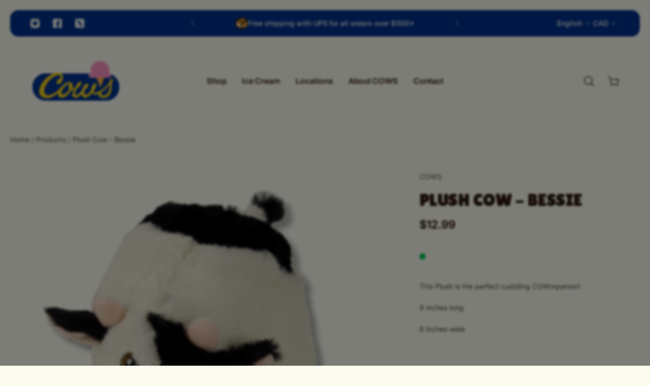

--- FILE ---
content_type: text/html; charset=utf-8
request_url: https://cows.ca/products/bessie-cow-plush
body_size: 50439
content:
<!doctype html>
<html lang='en'>
  <head>
<script type="application/vnd.locksmith+json" data-locksmith>{"version":"v256","locked":false,"initialized":true,"scope":"product","access_granted":true,"access_denied":false,"requires_customer":false,"manual_lock":false,"remote_lock":false,"has_timeout":false,"remote_rendered":null,"hide_resource":false,"hide_links_to_resource":false,"transparent":true,"locks":{"all":[],"opened":[]},"keys":[],"keys_signature":"174c30b2894d60f584952130e6576f31356a24be92b963d13d9a7a21e04ac2ef","state":{"template":"product","theme":155231781090,"product":"bessie-cow-plush","collection":null,"page":null,"blog":null,"article":null,"app":null},"now":1769749846,"path":"\/products\/bessie-cow-plush","locale_root_url":"\/","canonical_url":"https:\/\/cows.ca\/products\/bessie-cow-plush","customer_id":null,"customer_id_signature":"174c30b2894d60f584952130e6576f31356a24be92b963d13d9a7a21e04ac2ef","cart":null}</script><script data-locksmith>!function(){undefined;!function(){var s=window.Locksmith={},e=document.querySelector('script[type="application/vnd.locksmith+json"]'),n=e&&e.innerHTML;if(s.state={},s.util={},s.loading=!1,n)try{s.state=JSON.parse(n)}catch(d){}if(document.addEventListener&&document.querySelector){var o,i,a,t=[76,79,67,75,83,77,73,84,72,49,49],c=function(){i=t.slice(0)},l="style",r=function(e){e&&27!==e.keyCode&&"click"!==e.type||(document.removeEventListener("keydown",r),document.removeEventListener("click",r),o&&document.body.removeChild(o),o=null)};c(),document.addEventListener("keyup",function(e){if(e.keyCode===i[0]){if(clearTimeout(a),i.shift(),0<i.length)return void(a=setTimeout(c,1e3));c(),r(),(o=document.createElement("div"))[l].width="50%",o[l].maxWidth="1000px",o[l].height="85%",o[l].border="1px rgba(0, 0, 0, 0.2) solid",o[l].background="rgba(255, 255, 255, 0.99)",o[l].borderRadius="4px",o[l].position="fixed",o[l].top="50%",o[l].left="50%",o[l].transform="translateY(-50%) translateX(-50%)",o[l].boxShadow="0 2px 5px rgba(0, 0, 0, 0.3), 0 0 100vh 100vw rgba(0, 0, 0, 0.5)",o[l].zIndex="2147483645";var t=document.createElement("textarea");t.value=JSON.stringify(JSON.parse(n),null,2),t[l].border="none",t[l].display="block",t[l].boxSizing="border-box",t[l].width="100%",t[l].height="100%",t[l].background="transparent",t[l].padding="22px",t[l].fontFamily="monospace",t[l].fontSize="14px",t[l].color="#333",t[l].resize="none",t[l].outline="none",t.readOnly=!0,o.appendChild(t),document.body.appendChild(o),t.addEventListener("click",function(e){e.stopImmediatePropagation()}),t.select(),document.addEventListener("keydown",r),document.addEventListener("click",r)}})}s.isEmbedded=-1!==window.location.search.indexOf("_ab=0&_fd=0&_sc=1"),s.path=s.state.path||window.location.pathname,s.basePath=s.state.locale_root_url.concat("/apps/locksmith").replace(/^\/\//,"/"),s.reloading=!1,s.util.console=window.console||{log:function(){},error:function(){}},s.util.makeUrl=function(e,t){var n,o=s.basePath+e,i=[],a=s.cache();for(n in a)i.push(n+"="+encodeURIComponent(a[n]));for(n in t)i.push(n+"="+encodeURIComponent(t[n]));return s.state.customer_id&&(i.push("customer_id="+encodeURIComponent(s.state.customer_id)),i.push("customer_id_signature="+encodeURIComponent(s.state.customer_id_signature))),o+=(-1===o.indexOf("?")?"?":"&")+i.join("&")},s._initializeCallbacks=[],s.on=function(e,t){if("initialize"!==e)throw'Locksmith.on() currently only supports the "initialize" event';s._initializeCallbacks.push(t)},s.initializeSession=function(e){if(!s.isEmbedded){var t=!1,n=!0,o=!0;(e=e||{}).silent&&(o=n=!(t=!0)),s.ping({silent:t,spinner:n,reload:o,callback:function(){s._initializeCallbacks.forEach(function(e){e()})}})}},s.cache=function(e){var t={};try{var n=function i(e){return(document.cookie.match("(^|; )"+e+"=([^;]*)")||0)[2]};t=JSON.parse(decodeURIComponent(n("locksmith-params")||"{}"))}catch(d){}if(e){for(var o in e)t[o]=e[o];document.cookie="locksmith-params=; expires=Thu, 01 Jan 1970 00:00:00 GMT; path=/",document.cookie="locksmith-params="+encodeURIComponent(JSON.stringify(t))+"; path=/"}return t},s.cache.cart=s.state.cart,s.cache.cartLastSaved=null,s.params=s.cache(),s.util.reload=function(){s.reloading=!0;try{window.location.href=window.location.href.replace(/#.*/,"")}catch(d){s.util.console.error("Preferred reload method failed",d),window.location.reload()}},s.cache.saveCart=function(e){if(!s.cache.cart||s.cache.cart===s.cache.cartLastSaved)return e?e():null;var t=s.cache.cartLastSaved;s.cache.cartLastSaved=s.cache.cart,fetch("/cart/update.js",{method:"POST",headers:{"Content-Type":"application/json",Accept:"application/json"},body:JSON.stringify({attributes:{locksmith:s.cache.cart}})}).then(function(e){if(!e.ok)throw new Error("Cart update failed: "+e.status);return e.json()}).then(function(){e&&e()})["catch"](function(e){if(s.cache.cartLastSaved=t,!s.reloading)throw e})},s.util.spinnerHTML='<style>body{background:#FFF}@keyframes spin{from{transform:rotate(0deg)}to{transform:rotate(360deg)}}#loading{display:flex;width:100%;height:50vh;color:#777;align-items:center;justify-content:center}#loading .spinner{display:block;animation:spin 600ms linear infinite;position:relative;width:50px;height:50px}#loading .spinner-ring{stroke:currentColor;stroke-dasharray:100%;stroke-width:2px;stroke-linecap:round;fill:none}</style><div id="loading"><div class="spinner"><svg width="100%" height="100%"><svg preserveAspectRatio="xMinYMin"><circle class="spinner-ring" cx="50%" cy="50%" r="45%"></circle></svg></svg></div></div>',s.util.clobberBody=function(e){document.body.innerHTML=e},s.util.clobberDocument=function(e){e.responseText&&(e=e.responseText),document.documentElement&&document.removeChild(document.documentElement);var t=document.open("text/html","replace");t.writeln(e),t.close(),setTimeout(function(){var e=t.querySelector("[autofocus]");e&&e.focus()},100)},s.util.serializeForm=function(e){if(e&&"FORM"===e.nodeName){var t,n,o={};for(t=e.elements.length-1;0<=t;t-=1)if(""!==e.elements[t].name)switch(e.elements[t].nodeName){case"INPUT":switch(e.elements[t].type){default:case"text":case"hidden":case"password":case"button":case"reset":case"submit":o[e.elements[t].name]=e.elements[t].value;break;case"checkbox":case"radio":e.elements[t].checked&&(o[e.elements[t].name]=e.elements[t].value);break;case"file":}break;case"TEXTAREA":o[e.elements[t].name]=e.elements[t].value;break;case"SELECT":switch(e.elements[t].type){case"select-one":o[e.elements[t].name]=e.elements[t].value;break;case"select-multiple":for(n=e.elements[t].options.length-1;0<=n;n-=1)e.elements[t].options[n].selected&&(o[e.elements[t].name]=e.elements[t].options[n].value)}break;case"BUTTON":switch(e.elements[t].type){case"reset":case"submit":case"button":o[e.elements[t].name]=e.elements[t].value}}return o}},s.util.on=function(e,a,s,t){t=t||document;var c="locksmith-"+e+a,n=function(e){var t=e.target,n=e.target.parentElement,o=t&&t.className&&(t.className.baseVal||t.className)||"",i=n&&n.className&&(n.className.baseVal||n.className)||"";("string"==typeof o&&-1!==o.split(/\s+/).indexOf(a)||"string"==typeof i&&-1!==i.split(/\s+/).indexOf(a))&&!e[c]&&(e[c]=!0,s(e))};t.attachEvent?t.attachEvent(e,n):t.addEventListener(e,n,!1)},s.util.enableActions=function(e){s.util.on("click","locksmith-action",function(e){e.preventDefault();var t=e.target;t.dataset.confirmWith&&!confirm(t.dataset.confirmWith)||(t.disabled=!0,t.innerText=t.dataset.disableWith,s.post("/action",t.dataset.locksmithParams,{spinner:!1,type:"text",success:function(e){(e=JSON.parse(e.responseText)).message&&alert(e.message),s.util.reload()}}))},e)},s.util.inject=function(e,t){var n=["data","locksmith","append"];if(-1!==t.indexOf(n.join("-"))){var o=document.createElement("div");o.innerHTML=t,e.appendChild(o)}else e.innerHTML=t;var i,a,s=e.querySelectorAll("script");for(a=0;a<s.length;++a){i=s[a];var c=document.createElement("script");if(i.type&&(c.type=i.type),i.src)c.src=i.src;else{var l=document.createTextNode(i.innerHTML);c.appendChild(l)}e.appendChild(c)}var r=e.querySelector("[autofocus]");r&&r.focus()},s.post=function(e,t,n){!1!==(n=n||{}).spinner&&s.util.clobberBody(s.util.spinnerHTML);var o={};n.container===document?(o.layout=1,n.success=function(e){s.util.clobberDocument(e)}):n.container&&(o.layout=0,n.success=function(e){var t=document.getElementById(n.container);s.util.inject(t,e),t.id===t.firstChild.id&&t.parentElement.replaceChild(t.firstChild,t)}),n.form_type&&(t.form_type=n.form_type),n.include_layout_classes!==undefined&&(t.include_layout_classes=n.include_layout_classes),n.lock_id!==undefined&&(t.lock_id=n.lock_id),s.loading=!0;var i=s.util.makeUrl(e,o),a="json"===n.type||"text"===n.type;fetch(i,{method:"POST",headers:{"Content-Type":"application/json",Accept:a?"application/json":"text/html"},body:JSON.stringify(t)}).then(function(e){if(!e.ok)throw new Error("Request failed: "+e.status);return e.text()}).then(function(e){var t=n.success||s.util.clobberDocument;t(a?{responseText:e}:e)})["catch"](function(e){if(!s.reloading)if("dashboard.weglot.com"!==window.location.host){if(!n.silent)throw alert("Something went wrong! Please refresh and try again."),e;console.error(e)}else console.error(e)})["finally"](function(){s.loading=!1})},s.postResource=function(e,t){e.path=s.path,e.search=window.location.search,e.state=s.state,e.passcode&&(e.passcode=e.passcode.trim()),e.email&&(e.email=e.email.trim()),e.state.cart=s.cache.cart,e.locksmith_json=s.jsonTag,e.locksmith_json_signature=s.jsonTagSignature,s.post("/resource",e,t)},s.ping=function(e){if(!s.isEmbedded){e=e||{};s.post("/ping",{path:s.path,search:window.location.search,state:s.state},{spinner:!!e.spinner,silent:"undefined"==typeof e.silent||e.silent,type:"text",success:function(e){e&&e.responseText?(e=JSON.parse(e.responseText)).messages&&0<e.messages.length&&s.showMessages(e.messages):console.error("[Locksmith] Invalid result in ping callback:",e)}})}},s.timeoutMonitor=function(){var e=s.cache.cart;s.ping({callback:function(){e!==s.cache.cart||setTimeout(function(){s.timeoutMonitor()},6e4)}})},s.showMessages=function(e){var t=document.createElement("div");t.style.position="fixed",t.style.left=0,t.style.right=0,t.style.bottom="-50px",t.style.opacity=0,t.style.background="#191919",t.style.color="#ddd",t.style.transition="bottom 0.2s, opacity 0.2s",t.style.zIndex=999999,t.innerHTML="        <style>          .locksmith-ab .locksmith-b { display: none; }          .locksmith-ab.toggled .locksmith-b { display: flex; }          .locksmith-ab.toggled .locksmith-a { display: none; }          .locksmith-flex { display: flex; flex-wrap: wrap; justify-content: space-between; align-items: center; padding: 10px 20px; }          .locksmith-message + .locksmith-message { border-top: 1px #555 solid; }          .locksmith-message a { color: inherit; font-weight: bold; }          .locksmith-message a:hover { color: inherit; opacity: 0.8; }          a.locksmith-ab-toggle { font-weight: inherit; text-decoration: underline; }          .locksmith-text { flex-grow: 1; }          .locksmith-cta { flex-grow: 0; text-align: right; }          .locksmith-cta button { transform: scale(0.8); transform-origin: left; }          .locksmith-cta > * { display: block; }          .locksmith-cta > * + * { margin-top: 10px; }          .locksmith-message a.locksmith-close { flex-grow: 0; text-decoration: none; margin-left: 15px; font-size: 30px; font-family: monospace; display: block; padding: 2px 10px; }                    @media screen and (max-width: 600px) {            .locksmith-wide-only { display: none !important; }            .locksmith-flex { padding: 0 15px; }            .locksmith-flex > * { margin-top: 5px; margin-bottom: 5px; }            .locksmith-cta { text-align: left; }          }                    @media screen and (min-width: 601px) {            .locksmith-narrow-only { display: none !important; }          }        </style>      "+e.map(function(e){return'<div class="locksmith-message">'+e+"</div>"}).join(""),document.body.appendChild(t),document.body.style.position="relative",document.body.parentElement.style.paddingBottom=t.offsetHeight+"px",setTimeout(function(){t.style.bottom=0,t.style.opacity=1},50),s.util.on("click","locksmith-ab-toggle",function(e){e.preventDefault();for(var t=e.target.parentElement;-1===t.className.split(" ").indexOf("locksmith-ab");)t=t.parentElement;-1!==t.className.split(" ").indexOf("toggled")?t.className=t.className.replace("toggled",""):t.className=t.className+" toggled"}),s.util.enableActions(t)}}()}();</script>
      <script data-locksmith>Locksmith.cache.cart=null</script>

  <script data-locksmith>Locksmith.jsonTag="{\"version\":\"v256\",\"locked\":false,\"initialized\":true,\"scope\":\"product\",\"access_granted\":true,\"access_denied\":false,\"requires_customer\":false,\"manual_lock\":false,\"remote_lock\":false,\"has_timeout\":false,\"remote_rendered\":null,\"hide_resource\":false,\"hide_links_to_resource\":false,\"transparent\":true,\"locks\":{\"all\":[],\"opened\":[]},\"keys\":[],\"keys_signature\":\"174c30b2894d60f584952130e6576f31356a24be92b963d13d9a7a21e04ac2ef\",\"state\":{\"template\":\"product\",\"theme\":155231781090,\"product\":\"bessie-cow-plush\",\"collection\":null,\"page\":null,\"blog\":null,\"article\":null,\"app\":null},\"now\":1769749846,\"path\":\"\\\/products\\\/bessie-cow-plush\",\"locale_root_url\":\"\\\/\",\"canonical_url\":\"https:\\\/\\\/cows.ca\\\/products\\\/bessie-cow-plush\",\"customer_id\":null,\"customer_id_signature\":\"174c30b2894d60f584952130e6576f31356a24be92b963d13d9a7a21e04ac2ef\",\"cart\":null}";Locksmith.jsonTagSignature="7f792e462075ba06f3da4ffc3a405bd71ed69652683ba6eaca63f37ea6dfd88a"</script>
<script src="https://sapi.negate.io/script/ErKwNM+3JivmfIyjmyN9hA==?shop=shop-cows.myshopify.com"></script>
    <!-- APRIL 2024 - MAKING COW IDEAS PAGE NO INDEX -->
      

    

    
    
    <meta charset='utf-8'>
    <meta http-equiv='X-UA-Compatible' content='IE=edge'>
    <meta name='viewport' content='width=device-width,initial-scale=1'>
    <meta name='theme-color' content='primary'><meta name='description' content='This Plush is the perfect cuddling COWmpanion! 9 inches long 6 inches wide  '><link rel='icon' type='image/png' href='//cows.ca/cdn/shop/files/cows-cone_d6fab815-62ef-438c-a0ba-a58d7a8f6105.png?crop=center&height=32&v=1707407729&width=32'><meta property='og:site_name' content='COWS'>
<meta property='og:url' content='https://cows.ca/products/bessie-cow-plush'>
<meta property='og:title' content='Plush Cow - Bessie'>
<meta property='og:type' content='product'>
<meta property='og:description' content='This Plush is the perfect cuddling COWmpanion! 9 inches long 6 inches wide  '><meta
    property='og:image'
    content='http://cows.ca/cdn/shop/files/plushfluffycow.png?crop=center&height=1500&v=1753980355&width=1500'
  >
  <meta
    property='og:image:secure_url'
    content='https://cows.ca/cdn/shop/files/plushfluffycow.png?crop=center&height=1500&v=1753980355&width=1500'
  >
  <meta property='og:image:width' content='1500'>
  <meta property='og:image:height' content='1500'><meta property='og:price:amount' content='12.99'>
  <meta property='og:price:currency' content='CAD'><meta name='twitter:site' content='@cowsicecream'><meta name='twitter:card' content='summary_large_image'>
<meta name='twitter:title' content='Plush Cow - Bessie'>
<meta name='twitter:description' content='This Plush is the perfect cuddling COWmpanion! 9 inches long 6 inches wide  '>

    <link rel='canonical' href='https://cows.ca/products/bessie-cow-plush'>
    <link rel='preconnect' href='https://cdn.shopify.com' crossorigin>
    <link rel='preconnect' href='https://fonts.shopifycdn.com' crossorigin>
    
    <!-- FONTS -->
    <link rel="preconnect" href="https://fonts.googleapis.com">
    <link rel="preconnect" href="https://fonts.gstatic.com" crossorigin>
    <link href="https://fonts.googleapis.com/css2?family=Lilita+One&display=swap" rel="stylesheet">
    
    <!-- MAILCHIMP JS -->
    <script type="text/javascript" src="//s3.amazonaws.com/downloads.mailchimp.com/js/mc-validate.js" async></script>
    <script type="text/javascript">(function($) {window.fnames = new Array(); window.ftypes = new Array();fnames[0]='EMAIL';ftypes[0]='email';fnames[2]='MMERGE2';ftypes[2]='text';}(jQuery));var $mcj = jQuery.noConflict(true);</script>
    
    <title>
      Plush Cow - Bessie

        &ndash; COWS</title>

    <style data-shopify>:root{/* product card */--gsc-product-card-title-font-family:Archivo, sans-serif;--gsc-product-card-title-font-style:normal;--gsc-product-card-title-font-weight:500;--gsc-product-card-title-transform:none;--gsc-product-card-title-letter-spacing:0px;--gsc-product-card-title-font-size:calc(1.4rem * 1.1);--gsc-product-card-title-line-height:calc(22 / 14);--gsc-product-card-price-font-size:var(--gsc-product-card-price-font-size-sm);--gsc-product-card-price-line-height:var(--gsc-product-card-price-line-height-sm);--gsc-product-card-price-font-weight:700;--gsc-product-sale-badge-background:rgb(213, 46, 39);--gsc-product-sale-badge-color:rgb(255, 251, 245);--gsc-product-sold-out-badge-background:255, 251, 245;--gsc-product-sold-out-badge-color:30, 19, 7;--gsc-product-custom-badge-1-background:rgb(165, 83, 255);--gsc-product-custom-badge-1-color:rgb(255, 255, 255);--gsc-product-custom-badge-2-background:rgb(93, 84, 163);--gsc-product-custom-badge-2-color:rgb(255, 255, 255);--gsc-product-custom-badge-3-background:rgb(163, 103, 84);--gsc-product-custom-badge-3-color:rgb(255, 255, 255);/* product and product card badges */--gsc-product-highlight-price-color:rgb(213, 46, 39);--gsc-product-sale-amount-badge-background:rgb(213, 46, 39);--gsc-product-sale-amount-badge-color:rgb(255, 251, 245);/* cart icon in header */--gsc-header-cart-icon-background-color:#002874;--gsc-header-cart-icon-text-color:#ffffff;/* shipping bar */--gsc-free-shipping-bar-bg:30, 19, 7;--gsc-free-shipping-bar-color:30, 19, 7;/* headings */--gsc-headings-font-family:Archivo, sans-serif;--gsc-headings-font-style:normal;--gsc-headings-font-weight:700;--gsc-headings-text-transform:uppercase;--gsc-headings-letter-spacing:0px;--gsc-headings-word-spacing:0rem;/* body text */--gsc-body-font-family:Inter, sans-serif;--gsc-body-font-style:normal;--gsc-body-font-weight:400;/* button */--gsc-button-font-family:"Archivo Narrow", sans-serif;--gsc-button-font-style:normal;--gsc-button-font-weight:600;--gsc-button-letter-spacing:1px;--gsc-button-font-size:calc(1.4rem * 1.15);--gsc-button-line-height:calc(22 / 14);--gsc-button-text-transform:uppercase;/* menu */--gsc-menu-font-family:Archivo, sans-serif;--gsc-menu-font-style:normal;--gsc-menu-font-weight:600;--gsc-menu-font-letter-spacing:0px;--gsc-menu-font-size:calc(var(--gsc-fz-11) * 1.0);--gsc-menu-line-height:calc(24 / 16);--gsc-menu-text-transform:none;/* icons */--gsc-blockquote-icon:url(//cows.ca/cdn/shop/t/73/assets/blockquote-icon_small.png?v=135287403125014426651765381107);/* container */--gsc-page-width:1920px;--gsc-default-card-image-ratio:var(--gsc-square-image-ratio);--gsc-default-shape-fill-mode:cover;}.color-default{--gsc-text-color:44, 27, 11;--gsc-background-color:250, 250, 239;--gsc-foreground-color:255, 225, 237;--gsc-border-color:234, 233, 231;--gsc-button-background-color:0, 49, 138;--gsc-button-text-color:250, 250, 239;}body,.color-primary{--gsc-text-color:44, 27, 11;--gsc-background-color:250, 250, 239;--gsc-foreground-color:255, 225, 237;--gsc-border-color:234, 233, 231;--gsc-button-background-color:0, 49, 138;--gsc-button-text-color:250, 250, 239;}.color-secondary{--gsc-text-color:44, 27, 11;--gsc-background-color:255, 225, 237;--gsc-foreground-color:250, 250, 239;--gsc-border-color:250, 250, 239;--gsc-button-background-color:242, 146, 189;--gsc-button-text-color:44, 27, 11;}.color-custom-1{--gsc-text-color:250, 250, 239;--gsc-background-color:44, 27, 11;--gsc-foreground-color:30, 19, 7;--gsc-border-color:250, 250, 239;--gsc-button-background-color:242, 146, 189;--gsc-button-text-color:44, 27, 11;}.color-custom-2{--gsc-text-color:44, 27, 11;--gsc-background-color:212, 239, 248;--gsc-foreground-color:242, 146, 189;--gsc-border-color:234, 233, 231;--gsc-button-background-color:242, 146, 189;--gsc-button-text-color:44, 27, 11;}.color-custom-3{--gsc-text-color:44, 27, 11;--gsc-background-color:255, 241, 219;--gsc-foreground-color:255, 177, 53;--gsc-border-color:21, 10, 10;--gsc-button-background-color:0, 49, 138;--gsc-button-text-color:250, 250, 239;}.color-white{--gsc-text-color:250, 250, 239;--gsc-background-color:0, 49, 138;--gsc-foreground-color:0, 40, 116;--gsc-border-color:250, 250, 239;--gsc-button-background-color:254, 239, 215;--gsc-button-text-color:44, 27, 11;}.color-black{--gsc-text-color:44, 27, 11;--gsc-background-color:242, 146, 189;--gsc-foreground-color:250, 250, 239;--gsc-border-color:44, 27, 11;--gsc-button-background-color:44, 27, 11;--gsc-button-text-color:250, 250, 239;}</style> 
    <link href="//cows.ca/cdn/shop/t/73/assets/index.js?v=42889794669047349701765381109" as="script" rel="preload">
    <link href="//cows.ca/cdn/shop/t/73/assets/index.css?v=23544325323495969411765381108" rel="stylesheet" type="text/css" media="all" />
    <link rel='preload' as='font' href='//cows.ca/cdn/fonts/inter/inter_n4.b2a3f24c19b4de56e8871f609e73ca7f6d2e2bb9.woff2' type='font/woff2' crossorigin><style data-shopify>
    @font-face {
  font-family: Inter;
  font-weight: 400;
  font-style: normal;
  font-display: swap;
  src: url("//cows.ca/cdn/fonts/inter/inter_n4.b2a3f24c19b4de56e8871f609e73ca7f6d2e2bb9.woff2") format("woff2"),
       url("//cows.ca/cdn/fonts/inter/inter_n4.af8052d517e0c9ffac7b814872cecc27ae1fa132.woff") format("woff");
}


    @font-face {
  font-family: Inter;
  font-weight: 500;
  font-style: normal;
  font-display: swap;
  src: url("//cows.ca/cdn/fonts/inter/inter_n5.d7101d5e168594dd06f56f290dd759fba5431d97.woff2") format("woff2"),
       url("//cows.ca/cdn/fonts/inter/inter_n5.5332a76bbd27da00474c136abb1ca3cbbf259068.woff") format("woff");
}

    @font-face {
  font-family: Inter;
  font-weight: 600;
  font-style: normal;
  font-display: swap;
  src: url("//cows.ca/cdn/fonts/inter/inter_n6.771af0474a71b3797eb38f3487d6fb79d43b6877.woff2") format("woff2"),
       url("//cows.ca/cdn/fonts/inter/inter_n6.88c903d8f9e157d48b73b7777d0642925bcecde7.woff") format("woff");
}

    @font-face {
  font-family: Inter;
  font-weight: 700;
  font-style: normal;
  font-display: swap;
  src: url("//cows.ca/cdn/fonts/inter/inter_n7.02711e6b374660cfc7915d1afc1c204e633421e4.woff2") format("woff2"),
       url("//cows.ca/cdn/fonts/inter/inter_n7.6dab87426f6b8813070abd79972ceaf2f8d3b012.woff") format("woff");
}


    @font-face {
  font-family: Inter;
  font-weight: 400;
  font-style: italic;
  font-display: swap;
  src: url("//cows.ca/cdn/fonts/inter/inter_i4.feae1981dda792ab80d117249d9c7e0f1017e5b3.woff2") format("woff2"),
       url("//cows.ca/cdn/fonts/inter/inter_i4.62773b7113d5e5f02c71486623cf828884c85c6e.woff") format("woff");
}

    @font-face {
  font-family: Inter;
  font-weight: 500;
  font-style: italic;
  font-display: swap;
  src: url("//cows.ca/cdn/fonts/inter/inter_i5.4474f48e6ab2b1e01aa2b6d942dd27fa24f2d99f.woff2") format("woff2"),
       url("//cows.ca/cdn/fonts/inter/inter_i5.493dbd6ee8e49f4ad722ebb68d92f201af2c2f56.woff") format("woff");
}

    @font-face {
  font-family: Inter;
  font-weight: 600;
  font-style: italic;
  font-display: swap;
  src: url("//cows.ca/cdn/fonts/inter/inter_i6.3bbe0fe1c7ee4f282f9c2e296f3e4401a48cbe19.woff2") format("woff2"),
       url("//cows.ca/cdn/fonts/inter/inter_i6.8bea21f57a10d5416ddf685e2c91682ec237876d.woff") format("woff");
}

    @font-face {
  font-family: Inter;
  font-weight: 700;
  font-style: italic;
  font-display: swap;
  src: url("//cows.ca/cdn/fonts/inter/inter_i7.b377bcd4cc0f160622a22d638ae7e2cd9b86ea4c.woff2") format("woff2"),
       url("//cows.ca/cdn/fonts/inter/inter_i7.7c69a6a34e3bb44fcf6f975857e13b9a9b25beb4.woff") format("woff");
}

  </style>


<link rel='preload' as='font' href='//cows.ca/cdn/fonts/archivo/archivo_n7.651b020b3543640c100112be6f1c1b8e816c7f13.woff2' type='font/woff2' crossorigin><style data-shopify>
    @font-face {
  font-family: Archivo;
  font-weight: 700;
  font-style: normal;
  font-display: swap;
  src: url("//cows.ca/cdn/fonts/archivo/archivo_n7.651b020b3543640c100112be6f1c1b8e816c7f13.woff2") format("woff2"),
       url("//cows.ca/cdn/fonts/archivo/archivo_n7.7e9106d320e6594976a7dcb57957f3e712e83c96.woff") format("woff");
}


    @font-face {
  font-family: Archivo;
  font-weight: 500;
  font-style: normal;
  font-display: swap;
  src: url("//cows.ca/cdn/fonts/archivo/archivo_n5.272841b6d6b831864f7fecfa55541752bb399511.woff2") format("woff2"),
       url("//cows.ca/cdn/fonts/archivo/archivo_n5.27fb58a71a175084eb68e15500549a69fe15738e.woff") format("woff");
}

    @font-face {
  font-family: Archivo;
  font-weight: 600;
  font-style: normal;
  font-display: swap;
  src: url("//cows.ca/cdn/fonts/archivo/archivo_n6.06ce7cb3e84f9557d04c35761e39e39ea101fb19.woff2") format("woff2"),
       url("//cows.ca/cdn/fonts/archivo/archivo_n6.5dd16bc207dfc6d25ca8472d89387d828f610453.woff") format("woff");
}

    @font-face {
  font-family: Archivo;
  font-weight: 700;
  font-style: normal;
  font-display: swap;
  src: url("//cows.ca/cdn/fonts/archivo/archivo_n7.651b020b3543640c100112be6f1c1b8e816c7f13.woff2") format("woff2"),
       url("//cows.ca/cdn/fonts/archivo/archivo_n7.7e9106d320e6594976a7dcb57957f3e712e83c96.woff") format("woff");
}


    @font-face {
  font-family: Archivo;
  font-weight: 700;
  font-style: italic;
  font-display: swap;
  src: url("//cows.ca/cdn/fonts/archivo/archivo_i7.3dc798c6f261b8341dd97dd5c78d97d457c63517.woff2") format("woff2"),
       url("//cows.ca/cdn/fonts/archivo/archivo_i7.3b65e9d326e7379bd5f15bcb927c5d533d950ff6.woff") format("woff");
}

    @font-face {
  font-family: Archivo;
  font-weight: 500;
  font-style: italic;
  font-display: swap;
  src: url("//cows.ca/cdn/fonts/archivo/archivo_i5.b51f628bdb8daa9bbf4f36ec4082416f5e2cdf20.woff2") format("woff2"),
       url("//cows.ca/cdn/fonts/archivo/archivo_i5.72af52f07bc3bbb646e8e74c7e33e7883fca06f6.woff") format("woff");
}

    @font-face {
  font-family: Archivo;
  font-weight: 600;
  font-style: italic;
  font-display: swap;
  src: url("//cows.ca/cdn/fonts/archivo/archivo_i6.0bb24d252a74d8be5c11aebd8e0623d0e78d962e.woff2") format("woff2"),
       url("//cows.ca/cdn/fonts/archivo/archivo_i6.fbf64fc840abbe90ebdedde597401d7b3b9f31ef.woff") format("woff");
}

    @font-face {
  font-family: Archivo;
  font-weight: 700;
  font-style: italic;
  font-display: swap;
  src: url("//cows.ca/cdn/fonts/archivo/archivo_i7.3dc798c6f261b8341dd97dd5c78d97d457c63517.woff2") format("woff2"),
       url("//cows.ca/cdn/fonts/archivo/archivo_i7.3b65e9d326e7379bd5f15bcb927c5d533d950ff6.woff") format("woff");
}

  </style>






<link rel='preload' as='font' href='//cows.ca/cdn/fonts/archivo_narrow/archivonarrow_n6.39db873f9e4e9c8ab7083354b267ce7500b7ee9e.woff2' type='font/woff2' crossorigin><style data-shopify>
    @font-face {
  font-family: "Archivo Narrow";
  font-weight: 500;
  font-style: normal;
  font-display: swap;
  src: url("//cows.ca/cdn/fonts/archivo_narrow/archivonarrow_n5.d7d2ed7fbf03e65de95fbf4dd65b8f16594058a7.woff2") format("woff2"),
       url("//cows.ca/cdn/fonts/archivo_narrow/archivonarrow_n5.1b34a2bfca6fa7ceb43f421bf0098175c735e91b.woff") format("woff");
}

    @font-face {
  font-family: "Archivo Narrow";
  font-weight: 600;
  font-style: normal;
  font-display: swap;
  src: url("//cows.ca/cdn/fonts/archivo_narrow/archivonarrow_n6.39db873f9e4e9c8ab7083354b267ce7500b7ee9e.woff2") format("woff2"),
       url("//cows.ca/cdn/fonts/archivo_narrow/archivonarrow_n6.997d285d710a777a602467368cc2fbd11a20033e.woff") format("woff");
}

    

    @font-face {
  font-family: "Archivo Narrow";
  font-weight: 600;
  font-style: italic;
  font-display: swap;
  src: url("//cows.ca/cdn/fonts/archivo_narrow/archivonarrow_i6.21c69730cb55f9ff454529f520897ee241e78c97.woff2") format("woff2"),
       url("//cows.ca/cdn/fonts/archivo_narrow/archivonarrow_i6.6c25ccdf80ef4616ffdc61ea3e51d7ed480f0d13.woff") format("woff");
}

    @font-face {
  font-family: "Archivo Narrow";
  font-weight: 500;
  font-style: italic;
  font-display: swap;
  src: url("//cows.ca/cdn/fonts/archivo_narrow/archivonarrow_i5.6463a36acce2afb4e2a146410458a5b09d2093ae.woff2") format("woff2"),
       url("//cows.ca/cdn/fonts/archivo_narrow/archivonarrow_i5.9aaf70cccc41d8a78633ee26522c2ed33d433d95.woff") format("woff");
}

    @font-face {
  font-family: "Archivo Narrow";
  font-weight: 600;
  font-style: italic;
  font-display: swap;
  src: url("//cows.ca/cdn/fonts/archivo_narrow/archivonarrow_i6.21c69730cb55f9ff454529f520897ee241e78c97.woff2") format("woff2"),
       url("//cows.ca/cdn/fonts/archivo_narrow/archivonarrow_i6.6c25ccdf80ef4616ffdc61ea3e51d7ed480f0d13.woff") format("woff");
}

    
  </style>


    <script>window.performance && window.performance.mark && window.performance.mark('shopify.content_for_header.start');</script><meta name="facebook-domain-verification" content="wqh4xhkjw1nmcbao61h1ki36ot4cks">
<meta id="shopify-digital-wallet" name="shopify-digital-wallet" content="/67913449698/digital_wallets/dialog">
<meta name="shopify-checkout-api-token" content="21e0367c361d45b63c962cf6efb020ee">
<link rel="alternate" hreflang="x-default" href="https://cows.ca/products/bessie-cow-plush">
<link rel="alternate" hreflang="en" href="https://cows.ca/products/bessie-cow-plush">
<link rel="alternate" hreflang="fr" href="https://cows.ca/fr/products/bessie-cow-plush">
<link rel="alternate" type="application/json+oembed" href="https://cows.ca/products/bessie-cow-plush.oembed">
<script async="async" src="/checkouts/internal/preloads.js?locale=en-CA"></script>
<link rel="preconnect" href="https://shop.app" crossorigin="anonymous">
<script async="async" src="https://shop.app/checkouts/internal/preloads.js?locale=en-CA&shop_id=67913449698" crossorigin="anonymous"></script>
<script id="apple-pay-shop-capabilities" type="application/json">{"shopId":67913449698,"countryCode":"CA","currencyCode":"CAD","merchantCapabilities":["supports3DS"],"merchantId":"gid:\/\/shopify\/Shop\/67913449698","merchantName":"COWS","requiredBillingContactFields":["postalAddress","email"],"requiredShippingContactFields":["postalAddress","email"],"shippingType":"shipping","supportedNetworks":["visa","masterCard","amex","discover","interac","jcb"],"total":{"type":"pending","label":"COWS","amount":"1.00"},"shopifyPaymentsEnabled":true,"supportsSubscriptions":true}</script>
<script id="shopify-features" type="application/json">{"accessToken":"21e0367c361d45b63c962cf6efb020ee","betas":["rich-media-storefront-analytics"],"domain":"cows.ca","predictiveSearch":true,"shopId":67913449698,"locale":"en"}</script>
<script>var Shopify = Shopify || {};
Shopify.shop = "shop-cows.myshopify.com";
Shopify.locale = "en";
Shopify.currency = {"active":"CAD","rate":"1.0"};
Shopify.country = "CA";
Shopify.theme = {"name":"COWS - December","id":155231781090,"schema_name":"Aurora","schema_version":"2.4.1","theme_store_id":1770,"role":"main"};
Shopify.theme.handle = "null";
Shopify.theme.style = {"id":null,"handle":null};
Shopify.cdnHost = "cows.ca/cdn";
Shopify.routes = Shopify.routes || {};
Shopify.routes.root = "/";</script>
<script type="module">!function(o){(o.Shopify=o.Shopify||{}).modules=!0}(window);</script>
<script>!function(o){function n(){var o=[];function n(){o.push(Array.prototype.slice.apply(arguments))}return n.q=o,n}var t=o.Shopify=o.Shopify||{};t.loadFeatures=n(),t.autoloadFeatures=n()}(window);</script>
<script>
  window.ShopifyPay = window.ShopifyPay || {};
  window.ShopifyPay.apiHost = "shop.app\/pay";
  window.ShopifyPay.redirectState = null;
</script>
<script id="shop-js-analytics" type="application/json">{"pageType":"product"}</script>
<script defer="defer" async type="module" src="//cows.ca/cdn/shopifycloud/shop-js/modules/v2/client.init-shop-cart-sync_BN7fPSNr.en.esm.js"></script>
<script defer="defer" async type="module" src="//cows.ca/cdn/shopifycloud/shop-js/modules/v2/chunk.common_Cbph3Kss.esm.js"></script>
<script defer="defer" async type="module" src="//cows.ca/cdn/shopifycloud/shop-js/modules/v2/chunk.modal_DKumMAJ1.esm.js"></script>
<script type="module">
  await import("//cows.ca/cdn/shopifycloud/shop-js/modules/v2/client.init-shop-cart-sync_BN7fPSNr.en.esm.js");
await import("//cows.ca/cdn/shopifycloud/shop-js/modules/v2/chunk.common_Cbph3Kss.esm.js");
await import("//cows.ca/cdn/shopifycloud/shop-js/modules/v2/chunk.modal_DKumMAJ1.esm.js");

  window.Shopify.SignInWithShop?.initShopCartSync?.({"fedCMEnabled":true,"windoidEnabled":true});

</script>
<script defer="defer" async type="module" src="//cows.ca/cdn/shopifycloud/shop-js/modules/v2/client.payment-terms_BxzfvcZJ.en.esm.js"></script>
<script defer="defer" async type="module" src="//cows.ca/cdn/shopifycloud/shop-js/modules/v2/chunk.common_Cbph3Kss.esm.js"></script>
<script defer="defer" async type="module" src="//cows.ca/cdn/shopifycloud/shop-js/modules/v2/chunk.modal_DKumMAJ1.esm.js"></script>
<script type="module">
  await import("//cows.ca/cdn/shopifycloud/shop-js/modules/v2/client.payment-terms_BxzfvcZJ.en.esm.js");
await import("//cows.ca/cdn/shopifycloud/shop-js/modules/v2/chunk.common_Cbph3Kss.esm.js");
await import("//cows.ca/cdn/shopifycloud/shop-js/modules/v2/chunk.modal_DKumMAJ1.esm.js");

  
</script>
<script>
  window.Shopify = window.Shopify || {};
  if (!window.Shopify.featureAssets) window.Shopify.featureAssets = {};
  window.Shopify.featureAssets['shop-js'] = {"shop-cart-sync":["modules/v2/client.shop-cart-sync_CJVUk8Jm.en.esm.js","modules/v2/chunk.common_Cbph3Kss.esm.js","modules/v2/chunk.modal_DKumMAJ1.esm.js"],"init-fed-cm":["modules/v2/client.init-fed-cm_7Fvt41F4.en.esm.js","modules/v2/chunk.common_Cbph3Kss.esm.js","modules/v2/chunk.modal_DKumMAJ1.esm.js"],"init-shop-email-lookup-coordinator":["modules/v2/client.init-shop-email-lookup-coordinator_Cc088_bR.en.esm.js","modules/v2/chunk.common_Cbph3Kss.esm.js","modules/v2/chunk.modal_DKumMAJ1.esm.js"],"init-windoid":["modules/v2/client.init-windoid_hPopwJRj.en.esm.js","modules/v2/chunk.common_Cbph3Kss.esm.js","modules/v2/chunk.modal_DKumMAJ1.esm.js"],"shop-button":["modules/v2/client.shop-button_B0jaPSNF.en.esm.js","modules/v2/chunk.common_Cbph3Kss.esm.js","modules/v2/chunk.modal_DKumMAJ1.esm.js"],"shop-cash-offers":["modules/v2/client.shop-cash-offers_DPIskqss.en.esm.js","modules/v2/chunk.common_Cbph3Kss.esm.js","modules/v2/chunk.modal_DKumMAJ1.esm.js"],"shop-toast-manager":["modules/v2/client.shop-toast-manager_CK7RT69O.en.esm.js","modules/v2/chunk.common_Cbph3Kss.esm.js","modules/v2/chunk.modal_DKumMAJ1.esm.js"],"init-shop-cart-sync":["modules/v2/client.init-shop-cart-sync_BN7fPSNr.en.esm.js","modules/v2/chunk.common_Cbph3Kss.esm.js","modules/v2/chunk.modal_DKumMAJ1.esm.js"],"init-customer-accounts-sign-up":["modules/v2/client.init-customer-accounts-sign-up_CfPf4CXf.en.esm.js","modules/v2/client.shop-login-button_DeIztwXF.en.esm.js","modules/v2/chunk.common_Cbph3Kss.esm.js","modules/v2/chunk.modal_DKumMAJ1.esm.js"],"pay-button":["modules/v2/client.pay-button_CgIwFSYN.en.esm.js","modules/v2/chunk.common_Cbph3Kss.esm.js","modules/v2/chunk.modal_DKumMAJ1.esm.js"],"init-customer-accounts":["modules/v2/client.init-customer-accounts_DQ3x16JI.en.esm.js","modules/v2/client.shop-login-button_DeIztwXF.en.esm.js","modules/v2/chunk.common_Cbph3Kss.esm.js","modules/v2/chunk.modal_DKumMAJ1.esm.js"],"avatar":["modules/v2/client.avatar_BTnouDA3.en.esm.js"],"init-shop-for-new-customer-accounts":["modules/v2/client.init-shop-for-new-customer-accounts_CsZy_esa.en.esm.js","modules/v2/client.shop-login-button_DeIztwXF.en.esm.js","modules/v2/chunk.common_Cbph3Kss.esm.js","modules/v2/chunk.modal_DKumMAJ1.esm.js"],"shop-follow-button":["modules/v2/client.shop-follow-button_BRMJjgGd.en.esm.js","modules/v2/chunk.common_Cbph3Kss.esm.js","modules/v2/chunk.modal_DKumMAJ1.esm.js"],"checkout-modal":["modules/v2/client.checkout-modal_B9Drz_yf.en.esm.js","modules/v2/chunk.common_Cbph3Kss.esm.js","modules/v2/chunk.modal_DKumMAJ1.esm.js"],"shop-login-button":["modules/v2/client.shop-login-button_DeIztwXF.en.esm.js","modules/v2/chunk.common_Cbph3Kss.esm.js","modules/v2/chunk.modal_DKumMAJ1.esm.js"],"lead-capture":["modules/v2/client.lead-capture_DXYzFM3R.en.esm.js","modules/v2/chunk.common_Cbph3Kss.esm.js","modules/v2/chunk.modal_DKumMAJ1.esm.js"],"shop-login":["modules/v2/client.shop-login_CA5pJqmO.en.esm.js","modules/v2/chunk.common_Cbph3Kss.esm.js","modules/v2/chunk.modal_DKumMAJ1.esm.js"],"payment-terms":["modules/v2/client.payment-terms_BxzfvcZJ.en.esm.js","modules/v2/chunk.common_Cbph3Kss.esm.js","modules/v2/chunk.modal_DKumMAJ1.esm.js"]};
</script>
<script>(function() {
  var isLoaded = false;
  function asyncLoad() {
    if (isLoaded) return;
    isLoaded = true;
    var urls = ["https:\/\/chimpstatic.com\/mcjs-connected\/js\/users\/1ab725991a2a7aae91b3223d5\/d7d30c766e93bfdec3de498c1.js?shop=shop-cows.myshopify.com","https:\/\/storage.nfcube.com\/instafeed-1a717c2c43fa6d35258b0315e504e070.js?shop=shop-cows.myshopify.com","https:\/\/static.ablestar.app\/link-manager\/404-tracker\/67913449698\/c9e27093-934e-4b09-b283-3650aab149a6.js?shop=shop-cows.myshopify.com","https:\/\/cdn.rebuyengine.com\/onsite\/js\/rebuy.js?shop=shop-cows.myshopify.com"];
    for (var i = 0; i < urls.length; i++) {
      var s = document.createElement('script');
      s.type = 'text/javascript';
      s.async = true;
      s.src = urls[i];
      var x = document.getElementsByTagName('script')[0];
      x.parentNode.insertBefore(s, x);
    }
  };
  if(window.attachEvent) {
    window.attachEvent('onload', asyncLoad);
  } else {
    window.addEventListener('load', asyncLoad, false);
  }
})();</script>
<script id="__st">var __st={"a":67913449698,"offset":-14400,"reqid":"9a31b519-453c-4463-85f6-4bac52d0db7e-1769749845","pageurl":"cows.ca\/products\/bessie-cow-plush","u":"66f4c7eab2a4","p":"product","rtyp":"product","rid":8264297775330};</script>
<script>window.ShopifyPaypalV4VisibilityTracking = true;</script>
<script id="captcha-bootstrap">!function(){'use strict';const t='contact',e='account',n='new_comment',o=[[t,t],['blogs',n],['comments',n],[t,'customer']],c=[[e,'customer_login'],[e,'guest_login'],[e,'recover_customer_password'],[e,'create_customer']],r=t=>t.map((([t,e])=>`form[action*='/${t}']:not([data-nocaptcha='true']) input[name='form_type'][value='${e}']`)).join(','),a=t=>()=>t?[...document.querySelectorAll(t)].map((t=>t.form)):[];function s(){const t=[...o],e=r(t);return a(e)}const i='password',u='form_key',d=['recaptcha-v3-token','g-recaptcha-response','h-captcha-response',i],f=()=>{try{return window.sessionStorage}catch{return}},m='__shopify_v',_=t=>t.elements[u];function p(t,e,n=!1){try{const o=window.sessionStorage,c=JSON.parse(o.getItem(e)),{data:r}=function(t){const{data:e,action:n}=t;return t[m]||n?{data:e,action:n}:{data:t,action:n}}(c);for(const[e,n]of Object.entries(r))t.elements[e]&&(t.elements[e].value=n);n&&o.removeItem(e)}catch(o){console.error('form repopulation failed',{error:o})}}const l='form_type',E='cptcha';function T(t){t.dataset[E]=!0}const w=window,h=w.document,L='Shopify',v='ce_forms',y='captcha';let A=!1;((t,e)=>{const n=(g='f06e6c50-85a8-45c8-87d0-21a2b65856fe',I='https://cdn.shopify.com/shopifycloud/storefront-forms-hcaptcha/ce_storefront_forms_captcha_hcaptcha.v1.5.2.iife.js',D={infoText:'Protected by hCaptcha',privacyText:'Privacy',termsText:'Terms'},(t,e,n)=>{const o=w[L][v],c=o.bindForm;if(c)return c(t,g,e,D).then(n);var r;o.q.push([[t,g,e,D],n]),r=I,A||(h.body.append(Object.assign(h.createElement('script'),{id:'captcha-provider',async:!0,src:r})),A=!0)});var g,I,D;w[L]=w[L]||{},w[L][v]=w[L][v]||{},w[L][v].q=[],w[L][y]=w[L][y]||{},w[L][y].protect=function(t,e){n(t,void 0,e),T(t)},Object.freeze(w[L][y]),function(t,e,n,w,h,L){const[v,y,A,g]=function(t,e,n){const i=e?o:[],u=t?c:[],d=[...i,...u],f=r(d),m=r(i),_=r(d.filter((([t,e])=>n.includes(e))));return[a(f),a(m),a(_),s()]}(w,h,L),I=t=>{const e=t.target;return e instanceof HTMLFormElement?e:e&&e.form},D=t=>v().includes(t);t.addEventListener('submit',(t=>{const e=I(t);if(!e)return;const n=D(e)&&!e.dataset.hcaptchaBound&&!e.dataset.recaptchaBound,o=_(e),c=g().includes(e)&&(!o||!o.value);(n||c)&&t.preventDefault(),c&&!n&&(function(t){try{if(!f())return;!function(t){const e=f();if(!e)return;const n=_(t);if(!n)return;const o=n.value;o&&e.removeItem(o)}(t);const e=Array.from(Array(32),(()=>Math.random().toString(36)[2])).join('');!function(t,e){_(t)||t.append(Object.assign(document.createElement('input'),{type:'hidden',name:u})),t.elements[u].value=e}(t,e),function(t,e){const n=f();if(!n)return;const o=[...t.querySelectorAll(`input[type='${i}']`)].map((({name:t})=>t)),c=[...d,...o],r={};for(const[a,s]of new FormData(t).entries())c.includes(a)||(r[a]=s);n.setItem(e,JSON.stringify({[m]:1,action:t.action,data:r}))}(t,e)}catch(e){console.error('failed to persist form',e)}}(e),e.submit())}));const S=(t,e)=>{t&&!t.dataset[E]&&(n(t,e.some((e=>e===t))),T(t))};for(const o of['focusin','change'])t.addEventListener(o,(t=>{const e=I(t);D(e)&&S(e,y())}));const B=e.get('form_key'),M=e.get(l),P=B&&M;t.addEventListener('DOMContentLoaded',(()=>{const t=y();if(P)for(const e of t)e.elements[l].value===M&&p(e,B);[...new Set([...A(),...v().filter((t=>'true'===t.dataset.shopifyCaptcha))])].forEach((e=>S(e,t)))}))}(h,new URLSearchParams(w.location.search),n,t,e,['guest_login'])})(!0,!0)}();</script>
<script integrity="sha256-4kQ18oKyAcykRKYeNunJcIwy7WH5gtpwJnB7kiuLZ1E=" data-source-attribution="shopify.loadfeatures" defer="defer" src="//cows.ca/cdn/shopifycloud/storefront/assets/storefront/load_feature-a0a9edcb.js" crossorigin="anonymous"></script>
<script crossorigin="anonymous" defer="defer" src="//cows.ca/cdn/shopifycloud/storefront/assets/shopify_pay/storefront-65b4c6d7.js?v=20250812"></script>
<script data-source-attribution="shopify.dynamic_checkout.dynamic.init">var Shopify=Shopify||{};Shopify.PaymentButton=Shopify.PaymentButton||{isStorefrontPortableWallets:!0,init:function(){window.Shopify.PaymentButton.init=function(){};var t=document.createElement("script");t.src="https://cows.ca/cdn/shopifycloud/portable-wallets/latest/portable-wallets.en.js",t.type="module",document.head.appendChild(t)}};
</script>
<script data-source-attribution="shopify.dynamic_checkout.buyer_consent">
  function portableWalletsHideBuyerConsent(e){var t=document.getElementById("shopify-buyer-consent"),n=document.getElementById("shopify-subscription-policy-button");t&&n&&(t.classList.add("hidden"),t.setAttribute("aria-hidden","true"),n.removeEventListener("click",e))}function portableWalletsShowBuyerConsent(e){var t=document.getElementById("shopify-buyer-consent"),n=document.getElementById("shopify-subscription-policy-button");t&&n&&(t.classList.remove("hidden"),t.removeAttribute("aria-hidden"),n.addEventListener("click",e))}window.Shopify?.PaymentButton&&(window.Shopify.PaymentButton.hideBuyerConsent=portableWalletsHideBuyerConsent,window.Shopify.PaymentButton.showBuyerConsent=portableWalletsShowBuyerConsent);
</script>
<script data-source-attribution="shopify.dynamic_checkout.cart.bootstrap">document.addEventListener("DOMContentLoaded",(function(){function t(){return document.querySelector("shopify-accelerated-checkout-cart, shopify-accelerated-checkout")}if(t())Shopify.PaymentButton.init();else{new MutationObserver((function(e,n){t()&&(Shopify.PaymentButton.init(),n.disconnect())})).observe(document.body,{childList:!0,subtree:!0})}}));
</script>
<script id='scb4127' type='text/javascript' async='' src='https://cows.ca/cdn/shopifycloud/privacy-banner/storefront-banner.js'></script><link id="shopify-accelerated-checkout-styles" rel="stylesheet" media="screen" href="https://cows.ca/cdn/shopifycloud/portable-wallets/latest/accelerated-checkout-backwards-compat.css" crossorigin="anonymous">
<style id="shopify-accelerated-checkout-cart">
        #shopify-buyer-consent {
  margin-top: 1em;
  display: inline-block;
  width: 100%;
}

#shopify-buyer-consent.hidden {
  display: none;
}

#shopify-subscription-policy-button {
  background: none;
  border: none;
  padding: 0;
  text-decoration: underline;
  font-size: inherit;
  cursor: pointer;
}

#shopify-subscription-policy-button::before {
  box-shadow: none;
}

      </style>

<script>window.performance && window.performance.mark && window.performance.mark('shopify.content_for_header.end');</script>
  <!-- BEGIN app block: shopify://apps/xo-insert-code/blocks/insert-code-header/72017b12-3679-442e-b23c-5c62460717f5 --><!-- XO-InsertCode Header -->

<style>
	.h0,
h1,
.h1,
h2,
.h2,
h3,
.h3,
h4,
.h4,
h5,
.h5,
h6,
.h6,
.h7,
.btn,
.footer__title,
.rebuy-button,
.rebuy-product-title {
    font-family: "Lilita One", sans-serif;
    text-transform: uppercase;
    letter-spacing: .05rem;
    font-weight: 400;
    -webkit-font-smoothing: auto;
    -webkit-text-stroke-width: 1px;
}

.instafeed-fullname {
  font-family: "Lilita One", sans-serif;
  text-transform: uppercase;
  letter-spacing: .05rem;
  font-weight: 400;
}

.addresses__address-btn, .account__add-address-btn {
  box-shadow: none !important;
}

.header__icon--people, .drawer-menu__account-link {
  display: none !important;
  visibility: hidden;
  pointer-events: 0;
}
</style>


<!-- End: XO-InsertCode Header -->


<!-- END app block --><script src="https://cdn.shopify.com/extensions/019c0a5a-d5a8-7e81-875a-6ce43adc3648/loop-returns-349/assets/onstore-block.js" type="text/javascript" defer="defer"></script>
<link href="https://cdn.shopify.com/extensions/019c0a5a-d5a8-7e81-875a-6ce43adc3648/loop-returns-349/assets/onstore-block.css" rel="stylesheet" type="text/css" media="all">
<link href="https://monorail-edge.shopifysvc.com" rel="dns-prefetch">
<script>(function(){if ("sendBeacon" in navigator && "performance" in window) {try {var session_token_from_headers = performance.getEntriesByType('navigation')[0].serverTiming.find(x => x.name == '_s').description;} catch {var session_token_from_headers = undefined;}var session_cookie_matches = document.cookie.match(/_shopify_s=([^;]*)/);var session_token_from_cookie = session_cookie_matches && session_cookie_matches.length === 2 ? session_cookie_matches[1] : "";var session_token = session_token_from_headers || session_token_from_cookie || "";function handle_abandonment_event(e) {var entries = performance.getEntries().filter(function(entry) {return /monorail-edge.shopifysvc.com/.test(entry.name);});if (!window.abandonment_tracked && entries.length === 0) {window.abandonment_tracked = true;var currentMs = Date.now();var navigation_start = performance.timing.navigationStart;var payload = {shop_id: 67913449698,url: window.location.href,navigation_start,duration: currentMs - navigation_start,session_token,page_type: "product"};window.navigator.sendBeacon("https://monorail-edge.shopifysvc.com/v1/produce", JSON.stringify({schema_id: "online_store_buyer_site_abandonment/1.1",payload: payload,metadata: {event_created_at_ms: currentMs,event_sent_at_ms: currentMs}}));}}window.addEventListener('pagehide', handle_abandonment_event);}}());</script>
<script id="web-pixels-manager-setup">(function e(e,d,r,n,o){if(void 0===o&&(o={}),!Boolean(null===(a=null===(i=window.Shopify)||void 0===i?void 0:i.analytics)||void 0===a?void 0:a.replayQueue)){var i,a;window.Shopify=window.Shopify||{};var t=window.Shopify;t.analytics=t.analytics||{};var s=t.analytics;s.replayQueue=[],s.publish=function(e,d,r){return s.replayQueue.push([e,d,r]),!0};try{self.performance.mark("wpm:start")}catch(e){}var l=function(){var e={modern:/Edge?\/(1{2}[4-9]|1[2-9]\d|[2-9]\d{2}|\d{4,})\.\d+(\.\d+|)|Firefox\/(1{2}[4-9]|1[2-9]\d|[2-9]\d{2}|\d{4,})\.\d+(\.\d+|)|Chrom(ium|e)\/(9{2}|\d{3,})\.\d+(\.\d+|)|(Maci|X1{2}).+ Version\/(15\.\d+|(1[6-9]|[2-9]\d|\d{3,})\.\d+)([,.]\d+|)( \(\w+\)|)( Mobile\/\w+|) Safari\/|Chrome.+OPR\/(9{2}|\d{3,})\.\d+\.\d+|(CPU[ +]OS|iPhone[ +]OS|CPU[ +]iPhone|CPU IPhone OS|CPU iPad OS)[ +]+(15[._]\d+|(1[6-9]|[2-9]\d|\d{3,})[._]\d+)([._]\d+|)|Android:?[ /-](13[3-9]|1[4-9]\d|[2-9]\d{2}|\d{4,})(\.\d+|)(\.\d+|)|Android.+Firefox\/(13[5-9]|1[4-9]\d|[2-9]\d{2}|\d{4,})\.\d+(\.\d+|)|Android.+Chrom(ium|e)\/(13[3-9]|1[4-9]\d|[2-9]\d{2}|\d{4,})\.\d+(\.\d+|)|SamsungBrowser\/([2-9]\d|\d{3,})\.\d+/,legacy:/Edge?\/(1[6-9]|[2-9]\d|\d{3,})\.\d+(\.\d+|)|Firefox\/(5[4-9]|[6-9]\d|\d{3,})\.\d+(\.\d+|)|Chrom(ium|e)\/(5[1-9]|[6-9]\d|\d{3,})\.\d+(\.\d+|)([\d.]+$|.*Safari\/(?![\d.]+ Edge\/[\d.]+$))|(Maci|X1{2}).+ Version\/(10\.\d+|(1[1-9]|[2-9]\d|\d{3,})\.\d+)([,.]\d+|)( \(\w+\)|)( Mobile\/\w+|) Safari\/|Chrome.+OPR\/(3[89]|[4-9]\d|\d{3,})\.\d+\.\d+|(CPU[ +]OS|iPhone[ +]OS|CPU[ +]iPhone|CPU IPhone OS|CPU iPad OS)[ +]+(10[._]\d+|(1[1-9]|[2-9]\d|\d{3,})[._]\d+)([._]\d+|)|Android:?[ /-](13[3-9]|1[4-9]\d|[2-9]\d{2}|\d{4,})(\.\d+|)(\.\d+|)|Mobile Safari.+OPR\/([89]\d|\d{3,})\.\d+\.\d+|Android.+Firefox\/(13[5-9]|1[4-9]\d|[2-9]\d{2}|\d{4,})\.\d+(\.\d+|)|Android.+Chrom(ium|e)\/(13[3-9]|1[4-9]\d|[2-9]\d{2}|\d{4,})\.\d+(\.\d+|)|Android.+(UC? ?Browser|UCWEB|U3)[ /]?(15\.([5-9]|\d{2,})|(1[6-9]|[2-9]\d|\d{3,})\.\d+)\.\d+|SamsungBrowser\/(5\.\d+|([6-9]|\d{2,})\.\d+)|Android.+MQ{2}Browser\/(14(\.(9|\d{2,})|)|(1[5-9]|[2-9]\d|\d{3,})(\.\d+|))(\.\d+|)|K[Aa][Ii]OS\/(3\.\d+|([4-9]|\d{2,})\.\d+)(\.\d+|)/},d=e.modern,r=e.legacy,n=navigator.userAgent;return n.match(d)?"modern":n.match(r)?"legacy":"unknown"}(),u="modern"===l?"modern":"legacy",c=(null!=n?n:{modern:"",legacy:""})[u],f=function(e){return[e.baseUrl,"/wpm","/b",e.hashVersion,"modern"===e.buildTarget?"m":"l",".js"].join("")}({baseUrl:d,hashVersion:r,buildTarget:u}),m=function(e){var d=e.version,r=e.bundleTarget,n=e.surface,o=e.pageUrl,i=e.monorailEndpoint;return{emit:function(e){var a=e.status,t=e.errorMsg,s=(new Date).getTime(),l=JSON.stringify({metadata:{event_sent_at_ms:s},events:[{schema_id:"web_pixels_manager_load/3.1",payload:{version:d,bundle_target:r,page_url:o,status:a,surface:n,error_msg:t},metadata:{event_created_at_ms:s}}]});if(!i)return console&&console.warn&&console.warn("[Web Pixels Manager] No Monorail endpoint provided, skipping logging."),!1;try{return self.navigator.sendBeacon.bind(self.navigator)(i,l)}catch(e){}var u=new XMLHttpRequest;try{return u.open("POST",i,!0),u.setRequestHeader("Content-Type","text/plain"),u.send(l),!0}catch(e){return console&&console.warn&&console.warn("[Web Pixels Manager] Got an unhandled error while logging to Monorail."),!1}}}}({version:r,bundleTarget:l,surface:e.surface,pageUrl:self.location.href,monorailEndpoint:e.monorailEndpoint});try{o.browserTarget=l,function(e){var d=e.src,r=e.async,n=void 0===r||r,o=e.onload,i=e.onerror,a=e.sri,t=e.scriptDataAttributes,s=void 0===t?{}:t,l=document.createElement("script"),u=document.querySelector("head"),c=document.querySelector("body");if(l.async=n,l.src=d,a&&(l.integrity=a,l.crossOrigin="anonymous"),s)for(var f in s)if(Object.prototype.hasOwnProperty.call(s,f))try{l.dataset[f]=s[f]}catch(e){}if(o&&l.addEventListener("load",o),i&&l.addEventListener("error",i),u)u.appendChild(l);else{if(!c)throw new Error("Did not find a head or body element to append the script");c.appendChild(l)}}({src:f,async:!0,onload:function(){if(!function(){var e,d;return Boolean(null===(d=null===(e=window.Shopify)||void 0===e?void 0:e.analytics)||void 0===d?void 0:d.initialized)}()){var d=window.webPixelsManager.init(e)||void 0;if(d){var r=window.Shopify.analytics;r.replayQueue.forEach((function(e){var r=e[0],n=e[1],o=e[2];d.publishCustomEvent(r,n,o)})),r.replayQueue=[],r.publish=d.publishCustomEvent,r.visitor=d.visitor,r.initialized=!0}}},onerror:function(){return m.emit({status:"failed",errorMsg:"".concat(f," has failed to load")})},sri:function(e){var d=/^sha384-[A-Za-z0-9+/=]+$/;return"string"==typeof e&&d.test(e)}(c)?c:"",scriptDataAttributes:o}),m.emit({status:"loading"})}catch(e){m.emit({status:"failed",errorMsg:(null==e?void 0:e.message)||"Unknown error"})}}})({shopId: 67913449698,storefrontBaseUrl: "https://cows.ca",extensionsBaseUrl: "https://extensions.shopifycdn.com/cdn/shopifycloud/web-pixels-manager",monorailEndpoint: "https://monorail-edge.shopifysvc.com/unstable/produce_batch",surface: "storefront-renderer",enabledBetaFlags: ["2dca8a86"],webPixelsConfigList: [{"id":"440271074","configuration":"{\"config\":\"{\\\"pixel_id\\\":\\\"G-R6SLYVEDJD\\\",\\\"gtag_events\\\":[{\\\"type\\\":\\\"purchase\\\",\\\"action_label\\\":\\\"G-R6SLYVEDJD\\\"},{\\\"type\\\":\\\"page_view\\\",\\\"action_label\\\":\\\"G-R6SLYVEDJD\\\"},{\\\"type\\\":\\\"view_item\\\",\\\"action_label\\\":\\\"G-R6SLYVEDJD\\\"},{\\\"type\\\":\\\"search\\\",\\\"action_label\\\":\\\"G-R6SLYVEDJD\\\"},{\\\"type\\\":\\\"add_to_cart\\\",\\\"action_label\\\":\\\"G-R6SLYVEDJD\\\"},{\\\"type\\\":\\\"begin_checkout\\\",\\\"action_label\\\":\\\"G-R6SLYVEDJD\\\"},{\\\"type\\\":\\\"add_payment_info\\\",\\\"action_label\\\":\\\"G-R6SLYVEDJD\\\"}],\\\"enable_monitoring_mode\\\":false}\"}","eventPayloadVersion":"v1","runtimeContext":"OPEN","scriptVersion":"b2a88bafab3e21179ed38636efcd8a93","type":"APP","apiClientId":1780363,"privacyPurposes":[],"dataSharingAdjustments":{"protectedCustomerApprovalScopes":["read_customer_address","read_customer_email","read_customer_name","read_customer_personal_data","read_customer_phone"]}},{"id":"128286946","configuration":"{\"pixel_id\":\"505057543215202\",\"pixel_type\":\"facebook_pixel\",\"metaapp_system_user_token\":\"-\"}","eventPayloadVersion":"v1","runtimeContext":"OPEN","scriptVersion":"ca16bc87fe92b6042fbaa3acc2fbdaa6","type":"APP","apiClientId":2329312,"privacyPurposes":["ANALYTICS","MARKETING","SALE_OF_DATA"],"dataSharingAdjustments":{"protectedCustomerApprovalScopes":["read_customer_address","read_customer_email","read_customer_name","read_customer_personal_data","read_customer_phone"]}},{"id":"shopify-app-pixel","configuration":"{}","eventPayloadVersion":"v1","runtimeContext":"STRICT","scriptVersion":"0450","apiClientId":"shopify-pixel","type":"APP","privacyPurposes":["ANALYTICS","MARKETING"]},{"id":"shopify-custom-pixel","eventPayloadVersion":"v1","runtimeContext":"LAX","scriptVersion":"0450","apiClientId":"shopify-pixel","type":"CUSTOM","privacyPurposes":["ANALYTICS","MARKETING"]}],isMerchantRequest: false,initData: {"shop":{"name":"COWS","paymentSettings":{"currencyCode":"CAD"},"myshopifyDomain":"shop-cows.myshopify.com","countryCode":"CA","storefrontUrl":"https:\/\/cows.ca"},"customer":null,"cart":null,"checkout":null,"productVariants":[{"price":{"amount":12.99,"currencyCode":"CAD"},"product":{"title":"Plush Cow - Bessie","vendor":"COWS","id":"8264297775330","untranslatedTitle":"Plush Cow - Bessie","url":"\/products\/bessie-cow-plush","type":"Plushie"},"id":"44679115702498","image":{"src":"\/\/cows.ca\/cdn\/shop\/files\/plushfluffycow.png?v=1753980355"},"sku":"AKST-BESSIE","title":"Default Title","untranslatedTitle":"Default Title"}],"purchasingCompany":null},},"https://cows.ca/cdn","1d2a099fw23dfb22ep557258f5m7a2edbae",{"modern":"","legacy":""},{"shopId":"67913449698","storefrontBaseUrl":"https:\/\/cows.ca","extensionBaseUrl":"https:\/\/extensions.shopifycdn.com\/cdn\/shopifycloud\/web-pixels-manager","surface":"storefront-renderer","enabledBetaFlags":"[\"2dca8a86\"]","isMerchantRequest":"false","hashVersion":"1d2a099fw23dfb22ep557258f5m7a2edbae","publish":"custom","events":"[[\"page_viewed\",{}],[\"product_viewed\",{\"productVariant\":{\"price\":{\"amount\":12.99,\"currencyCode\":\"CAD\"},\"product\":{\"title\":\"Plush Cow - Bessie\",\"vendor\":\"COWS\",\"id\":\"8264297775330\",\"untranslatedTitle\":\"Plush Cow - Bessie\",\"url\":\"\/products\/bessie-cow-plush\",\"type\":\"Plushie\"},\"id\":\"44679115702498\",\"image\":{\"src\":\"\/\/cows.ca\/cdn\/shop\/files\/plushfluffycow.png?v=1753980355\"},\"sku\":\"AKST-BESSIE\",\"title\":\"Default Title\",\"untranslatedTitle\":\"Default Title\"}}]]"});</script><script>
  window.ShopifyAnalytics = window.ShopifyAnalytics || {};
  window.ShopifyAnalytics.meta = window.ShopifyAnalytics.meta || {};
  window.ShopifyAnalytics.meta.currency = 'CAD';
  var meta = {"product":{"id":8264297775330,"gid":"gid:\/\/shopify\/Product\/8264297775330","vendor":"COWS","type":"Plushie","handle":"bessie-cow-plush","variants":[{"id":44679115702498,"price":1299,"name":"Plush Cow - Bessie","public_title":null,"sku":"AKST-BESSIE"}],"remote":false},"page":{"pageType":"product","resourceType":"product","resourceId":8264297775330,"requestId":"9a31b519-453c-4463-85f6-4bac52d0db7e-1769749845"}};
  for (var attr in meta) {
    window.ShopifyAnalytics.meta[attr] = meta[attr];
  }
</script>
<script class="analytics">
  (function () {
    var customDocumentWrite = function(content) {
      var jquery = null;

      if (window.jQuery) {
        jquery = window.jQuery;
      } else if (window.Checkout && window.Checkout.$) {
        jquery = window.Checkout.$;
      }

      if (jquery) {
        jquery('body').append(content);
      }
    };

    var hasLoggedConversion = function(token) {
      if (token) {
        return document.cookie.indexOf('loggedConversion=' + token) !== -1;
      }
      return false;
    }

    var setCookieIfConversion = function(token) {
      if (token) {
        var twoMonthsFromNow = new Date(Date.now());
        twoMonthsFromNow.setMonth(twoMonthsFromNow.getMonth() + 2);

        document.cookie = 'loggedConversion=' + token + '; expires=' + twoMonthsFromNow;
      }
    }

    var trekkie = window.ShopifyAnalytics.lib = window.trekkie = window.trekkie || [];
    if (trekkie.integrations) {
      return;
    }
    trekkie.methods = [
      'identify',
      'page',
      'ready',
      'track',
      'trackForm',
      'trackLink'
    ];
    trekkie.factory = function(method) {
      return function() {
        var args = Array.prototype.slice.call(arguments);
        args.unshift(method);
        trekkie.push(args);
        return trekkie;
      };
    };
    for (var i = 0; i < trekkie.methods.length; i++) {
      var key = trekkie.methods[i];
      trekkie[key] = trekkie.factory(key);
    }
    trekkie.load = function(config) {
      trekkie.config = config || {};
      trekkie.config.initialDocumentCookie = document.cookie;
      var first = document.getElementsByTagName('script')[0];
      var script = document.createElement('script');
      script.type = 'text/javascript';
      script.onerror = function(e) {
        var scriptFallback = document.createElement('script');
        scriptFallback.type = 'text/javascript';
        scriptFallback.onerror = function(error) {
                var Monorail = {
      produce: function produce(monorailDomain, schemaId, payload) {
        var currentMs = new Date().getTime();
        var event = {
          schema_id: schemaId,
          payload: payload,
          metadata: {
            event_created_at_ms: currentMs,
            event_sent_at_ms: currentMs
          }
        };
        return Monorail.sendRequest("https://" + monorailDomain + "/v1/produce", JSON.stringify(event));
      },
      sendRequest: function sendRequest(endpointUrl, payload) {
        // Try the sendBeacon API
        if (window && window.navigator && typeof window.navigator.sendBeacon === 'function' && typeof window.Blob === 'function' && !Monorail.isIos12()) {
          var blobData = new window.Blob([payload], {
            type: 'text/plain'
          });

          if (window.navigator.sendBeacon(endpointUrl, blobData)) {
            return true;
          } // sendBeacon was not successful

        } // XHR beacon

        var xhr = new XMLHttpRequest();

        try {
          xhr.open('POST', endpointUrl);
          xhr.setRequestHeader('Content-Type', 'text/plain');
          xhr.send(payload);
        } catch (e) {
          console.log(e);
        }

        return false;
      },
      isIos12: function isIos12() {
        return window.navigator.userAgent.lastIndexOf('iPhone; CPU iPhone OS 12_') !== -1 || window.navigator.userAgent.lastIndexOf('iPad; CPU OS 12_') !== -1;
      }
    };
    Monorail.produce('monorail-edge.shopifysvc.com',
      'trekkie_storefront_load_errors/1.1',
      {shop_id: 67913449698,
      theme_id: 155231781090,
      app_name: "storefront",
      context_url: window.location.href,
      source_url: "//cows.ca/cdn/s/trekkie.storefront.c59ea00e0474b293ae6629561379568a2d7c4bba.min.js"});

        };
        scriptFallback.async = true;
        scriptFallback.src = '//cows.ca/cdn/s/trekkie.storefront.c59ea00e0474b293ae6629561379568a2d7c4bba.min.js';
        first.parentNode.insertBefore(scriptFallback, first);
      };
      script.async = true;
      script.src = '//cows.ca/cdn/s/trekkie.storefront.c59ea00e0474b293ae6629561379568a2d7c4bba.min.js';
      first.parentNode.insertBefore(script, first);
    };
    trekkie.load(
      {"Trekkie":{"appName":"storefront","development":false,"defaultAttributes":{"shopId":67913449698,"isMerchantRequest":null,"themeId":155231781090,"themeCityHash":"4990904707691774207","contentLanguage":"en","currency":"CAD","eventMetadataId":"b74a3475-340f-4ae8-bbc9-6e9bfc3b037e"},"isServerSideCookieWritingEnabled":true,"monorailRegion":"shop_domain","enabledBetaFlags":["65f19447","b5387b81"]},"Session Attribution":{},"S2S":{"facebookCapiEnabled":true,"source":"trekkie-storefront-renderer","apiClientId":580111}}
    );

    var loaded = false;
    trekkie.ready(function() {
      if (loaded) return;
      loaded = true;

      window.ShopifyAnalytics.lib = window.trekkie;

      var originalDocumentWrite = document.write;
      document.write = customDocumentWrite;
      try { window.ShopifyAnalytics.merchantGoogleAnalytics.call(this); } catch(error) {};
      document.write = originalDocumentWrite;

      window.ShopifyAnalytics.lib.page(null,{"pageType":"product","resourceType":"product","resourceId":8264297775330,"requestId":"9a31b519-453c-4463-85f6-4bac52d0db7e-1769749845","shopifyEmitted":true});

      var match = window.location.pathname.match(/checkouts\/(.+)\/(thank_you|post_purchase)/)
      var token = match? match[1]: undefined;
      if (!hasLoggedConversion(token)) {
        setCookieIfConversion(token);
        window.ShopifyAnalytics.lib.track("Viewed Product",{"currency":"CAD","variantId":44679115702498,"productId":8264297775330,"productGid":"gid:\/\/shopify\/Product\/8264297775330","name":"Plush Cow - Bessie","price":"12.99","sku":"AKST-BESSIE","brand":"COWS","variant":null,"category":"Plushie","nonInteraction":true,"remote":false},undefined,undefined,{"shopifyEmitted":true});
      window.ShopifyAnalytics.lib.track("monorail:\/\/trekkie_storefront_viewed_product\/1.1",{"currency":"CAD","variantId":44679115702498,"productId":8264297775330,"productGid":"gid:\/\/shopify\/Product\/8264297775330","name":"Plush Cow - Bessie","price":"12.99","sku":"AKST-BESSIE","brand":"COWS","variant":null,"category":"Plushie","nonInteraction":true,"remote":false,"referer":"https:\/\/cows.ca\/products\/bessie-cow-plush"});
      }
    });


        var eventsListenerScript = document.createElement('script');
        eventsListenerScript.async = true;
        eventsListenerScript.src = "//cows.ca/cdn/shopifycloud/storefront/assets/shop_events_listener-3da45d37.js";
        document.getElementsByTagName('head')[0].appendChild(eventsListenerScript);

})();</script>
<script
  defer
  src="https://cows.ca/cdn/shopifycloud/perf-kit/shopify-perf-kit-3.1.0.min.js"
  data-application="storefront-renderer"
  data-shop-id="67913449698"
  data-render-region="gcp-us-east1"
  data-page-type="product"
  data-theme-instance-id="155231781090"
  data-theme-name="Aurora"
  data-theme-version="2.4.1"
  data-monorail-region="shop_domain"
  data-resource-timing-sampling-rate="10"
  data-shs="true"
  data-shs-beacon="true"
  data-shs-export-with-fetch="true"
  data-shs-logs-sample-rate="1"
  data-shs-beacon-endpoint="https://cows.ca/api/collect"
></script>
</head>
  <body class=' collection-- color-primary round-level-5  round-style '>
    
      <!-- BEGIN sections: main-header-group -->
<section id="shopify-section-sections--20595283689698__announcement-bar" class="shopify-section shopify-section-group-main-header-group shopify-section-announcement-bar"><div class='announcement-bar section section-sections--20595283689698__announcement-bar color-white'>
    <div class='announcement-bar__outer-container container container--page-width'>
      <div class='announcement-bar__inner-container '>
        <div class='announcement-bar__left-panel'><ul class='social-list announcement-bar__social-list' role='list'><li class='social-list__item'>
        <a href='https://www.instagram.com/cowsicecream/' class='link social-list__item-link' aria-label='Instagram'>
    
      <svg
        class='social-list__item-link-icon'
        width='24'
        height='24'
        viewBox='0 0 24 24'
        fill='none'
        xmlns='http://www.w3.org/2000/svg'
      >
        <g clip-path="url(#clip0_6723_47084)">
        <path fill-rule="evenodd" clip-rule="evenodd" d="M9.20581 0.00878906C9.83752 0.00219727 10.6892 0 12.0071 0C15.2667 0 15.6748 0.0141602 16.96 0.0749512C18.2357 0.131348 19.108 0.337402 19.8726 0.632812C20.6605 0.9375 21.3313 1.3501 21.9973 2.01562C22.668 2.68115 23.076 3.35156 23.3715 4.14844C23.667 4.90771 23.8734 5.78442 23.9297 7.05933C23.9589 7.72217 23.9767 8.15112 23.9871 8.86328C23.9967 9.52612 24 10.4343 24 12.0046C24 15.2625 23.986 15.6704 23.9297 16.95C23.8734 18.2251 23.667 19.0969 23.3715 19.8608C23.0667 20.6484 22.6539 21.3188 21.9879 21.9844C21.3219 22.6499 20.6511 23.0625 19.8632 23.3672C19.1034 23.6626 18.2263 23.8687 16.9506 23.925C15.6702 23.9812 15.2621 23.9954 12.0023 23.9954C8.74268 23.9954 8.33459 23.9812 7.05408 23.925C5.77844 23.8687 4.90601 23.6626 4.14148 23.3672C3.35352 23.0625 2.68286 22.6499 2.01685 21.9844C1.34607 21.3188 0.93811 20.6484 0.62854 19.8562C0.333008 19.0969 0.126587 18.2202 0.0703125 16.9453C0.0140381 15.6655 0 15.2578 0 12C0 8.74219 0.0140381 8.33447 0.0703125 7.05005C0.126587 5.7749 0.333008 4.90308 0.62854 4.13916C0.93811 3.35156 1.34607 2.68115 2.01685 2.01562C2.68286 1.34521 3.35352 0.9375 4.14624 0.628174C4.90601 0.332764 5.78308 0.126465 7.05884 0.0703125C7.82166 0.0368652 8.2749 0.0183105 9.20581 0.00878906ZM21 4.5C21 5.32837 20.3284 6 19.5 6C18.6716 6 18 5.32837 18 4.5C18 3.67163 18.6716 3 19.5 3C20.3284 3 21 3.67163 21 4.5ZM18 12C18 15.3137 15.3137 18 12 18C8.68628 18 6 15.3137 6 12C6 8.68628 8.68628 6 12 6C15.3137 6 18 8.68628 18 12Z" fill="currentColor"/>
        </g>
        <defs>
        <clipPath id="clip0_6723_47084">
        <rect width="24" height="24" fill="white"/>
        </clipPath>
        </defs>
      </svg>

    
  
</a>
      </li><li class='social-list__item'>
        <a href='https://www.facebook.com/COWSIceCream/' class='link social-list__item-link' aria-label='Facebook'>
    
      <svg
        class='social-list__item-link-icon'
        width='24'
        height='24'
        viewBox='0 0 24 24'
        fill='none'
        xmlns='http://www.w3.org/2000/svg'
      >
        <g clip-path="url(#clip0_6723_47086)">
        <path d="M3.84 0C1.71923 0 0 1.71926 0 3.84V20.16C0 22.2807 1.71923 24 3.84 24H11.2807V15.3959H8.01495V11.6779H11.2807V8.84414C11.2807 5.62055 13.201 3.84 16.1389 3.84C17.5462 3.84 19.0181 4.09113 19.0181 4.09113V7.25648H17.3962C15.7984 7.25648 15.3001 8.24801 15.3001 9.26508V11.6779H18.8674L18.2971 15.3959H15.3001V24H20.16C22.2808 24 24 22.2807 24 20.16V3.84C24 1.71926 22.2808 0 20.16 0H3.84Z" fill="currentColor"/>
        </g>
        <defs>
        <clipPath id="clip0_6723_47086">
        <rect width="24" height="24" fill="white"/>
        </clipPath>
        </defs>
      </svg>

    

  
</a>
      </li><li class='social-list__item'>
        <a href='https://twitter.com/cowsicecream' class='link social-list__item-link' aria-label='Twitter'>
    
      <svg
        class='social-list__item-link-icon'
        width='24'
        height='24'
        viewBox='0 0 24 24'
        fill='none'
        xmlns='http://www.w3.org/2000/svg'
      >
        <path fill-rule="evenodd" clip-rule="evenodd" d="M4 0C1.79086 0 0 1.79086 0 4V20C0 22.2091 1.79086 24 4 24H20C22.2091 24 24 22.2091 24 20V4C24 1.79086 22.2091 0 20 0H4ZM10.4922 13.2868L4 3.97217H8.87936L13.1704 10.146L18.486 3.97217H19.8168L13.7979 11.0488L20 19.9722H15.1518L11.0428 14.0768L6.10564 19.9722H4.77491L10.4922 13.2868Z" fill="currentColor"/>
      </svg>
    
  
</a>
      </li></ul></div>
        <div class='announcement-bar__center-panel'><carousel-component
              class='carousel announcement-bar__carousel announcement-bar__carousel--base'
                
                  data-animation-type="one_at_time"
                  data-autoplay-interval='8'
                  data-loop="infinite"
                
              data-section-id='sections--20595283689698__announcement-bar'
              with-stop-on-hover
              data-draggable
              data-align='start'
              data-axis='x'
              data-contain-scroll='trimSnaps'
            ><carousel-btn
                  class='carousel__btn announcement-bar__carousel-btn'
                  data-scroll-direction='prev'
                  tabindex='0'
                ><svg class='announcement-bar__chevron x-flip' viewBox='0 0 24 24' fill='none' xmlns='http://www.w3.org/2000/svg'>        <path d="M9.5 7L14.5 12L9.5 17" stroke="currentColor" stroke-width="1"/>      </svg>    </carousel-btn><div class='carousel__viewport embla' data-carousel-viewport>
                <div class='carousel__container announcement__carousel-container' data-carousel-container><div
                      class='carousel__slide announcement-bar__slide block-announcement_gJpGwG'
                      block-id='announcement_gJpGwG'
                      
                    ><div class=' announcement-bar__text'>
                        
                        
<img
                            class='lazyload announcement-bar__text-icon

' src='//cows.ca/cdn/shop/files/parcel.svg?v=1702913479&width=160' srcset='//cows.ca/cdn/shop/files/parcel.svg?v=1702913479&width=80 80w,//cows.ca/cdn/shop/files/parcel.svg?v=1702913479&width=160 160w,' data-aspectratio='1.0' data-sizes='auto' alt='' loading='eager'
width='1' height='1' style='object-position: 50.0% 50.0%;'


                          ><div class='rte  announcement-bar__rte'>
                          <p>Free shipping with UPS<strong> </strong>for all orders over $100!*</p>
                        </div>
                      </div>
                    </div><div
                      class='carousel__slide announcement-bar__slide block-announcement_2'
                      block-id='announcement_2'
                      
                    ><div class=' announcement-bar__text'>
                        
                        
<img
                            class='lazyload announcement-bar__text-icon

' src='//cows.ca/cdn/shop/files/cows-cone_32d8e1e4-412e-42e2-8243-8c26108e833d.png?v=1705336558&width=160' srcset='//cows.ca/cdn/shop/files/cows-cone_32d8e1e4-412e-42e2-8243-8c26108e833d.png?v=1705336558&width=80 80w,//cows.ca/cdn/shop/files/cows-cone_32d8e1e4-412e-42e2-8243-8c26108e833d.png?v=1705336558&width=160 160w,' data-aspectratio='0.9143075745983168' data-sizes='auto' alt='' loading='eager'
width='1' height='1' style='object-position: 50.0% 50.0%;'


                          ><div class='rte  announcement-bar__rte'>
                          <p>Join the herd and work with us:  <a href="/pages/careers" title="Careers">see Careers page</a></p>
                        </div>
                      </div>
                    </div></div>
              </div><carousel-btn
                  class='carousel__btn announcement-bar__carousel-btn'
                  data-scroll-direction='next'
                  tabindex='0'
                ><svg class='announcement-bar__chevron' viewBox='0 0 24 24' fill='none' xmlns='http://www.w3.org/2000/svg'>        <path d="M9.5 7L14.5 12L9.5 17" stroke="currentColor" stroke-width="1"/>      </svg>    </carousel-btn></carousel-component></div>
        <div class='announcement-bar__right-panel'><div class='announcement-bar__settings'><div class='localization-dropdown-wrapper'>
                  <dropdown-opener
                    class='localization-dropdown-toggle'
                    data-aria-expanded='false'
                    data-float-element-id='AnnouncementBarLanguageSelector'
                    data-trigger='click'
                    tabindex='0'
                  >
                    English
                    <svg class='localization-dropdown-toggle__chevron' viewBox='0 0 24 24' fill='none' xmlns='http://www.w3.org/2000/svg'>        <path d="M9.5 7L14.5 12L9.5 17" stroke="currentColor" stroke-width="1"/>      </svg>    
                  </dropdown-opener>
                  <float-element
                    class='localization-dropdown'
                    aria-hidden='true'
                    id='AnnouncementBarLanguageSelector'
                    data-placement='bottom-end'
                    data-main-axis-offset=' 8'
                    data-strategy='fixed'
                    with-portal
                  >
                    <template data-float-element-template='AnnouncementBarLanguageSelector'>
                      <div class='localization-dropdown__body'>
                        <localization-selector><form method="post" action="/localization" id="AnnouncementBarLanguageForm" accept-charset="UTF-8" class="shopify-localization-form" enctype="multipart/form-data"><input type="hidden" name="form_type" value="localization" /><input type="hidden" name="utf8" value="✓" /><input type="hidden" name="_method" value="put" /><input type="hidden" name="return_to" value="/products/bessie-cow-plush" /><button
                                class='localization-dropdown__item  selected'
                                data-localization-item
                                data-value='en'
                                data-focus-trap-target
                                aria-label='English'
                              >
                                English
                              </button><button
                                class='localization-dropdown__item '
                                data-localization-item
                                data-value='fr'
                                data-focus-trap-target
                                aria-label='French'
                              >
                                French
                              </button><input
                              type='hidden'
                              name='locale_code'
                              data-localization-input
                              value='en'
                              id='AnnouncementBarLanguageForm-LocaleCodeInput'
                            ></form></localization-selector>
                      </div>
                    </template>
                  </float-element>
                </div><div class='localization-dropdown-wrapper'>
                  <dropdown-opener
                    class='localization-dropdown-toggle'
                    data-aria-expanded='false'
                    data-float-element-id='AnnouncementBarCurrencySelector'
                    data-trigger='click'
                    tabindex='0'
                  >
                    CAD
                    <svg class='localization-dropdown-toggle__chevron' viewBox='0 0 24 24' fill='none' xmlns='http://www.w3.org/2000/svg'>        <path d="M9.5 7L14.5 12L9.5 17" stroke="currentColor" stroke-width="1"/>      </svg>    
                  </dropdown-opener>
                  <float-element
                    class='localization-dropdown'
                    aria-hidden='true'
                    id='AnnouncementBarCurrencySelector'
                    data-placement='bottom-end'
                    data-main-axis-offset=' 8'
                    data-strategy='fixed'
                    with-portal
                  >
                    <template data-float-element-template='AnnouncementBarCurrencySelector'>
                      <div class='localization-dropdown__body'>
                        <localization-selector><form method="post" action="/localization" id="AnnouncementBarCurrencyForm" accept-charset="UTF-8" class="shopify-localization-form" enctype="multipart/form-data"><input type="hidden" name="form_type" value="localization" /><input type="hidden" name="utf8" value="✓" /><input type="hidden" name="_method" value="put" /><input type="hidden" name="return_to" value="/products/bessie-cow-plush" /><button
                                data-localization-item
                                class='localization-dropdown__item '
                                data-value='AU'
                                data-focus-trap-target
                                aria-label='Australia AUD'
                              >
                                Australia,
                                AUD
                              </button><button
                                data-localization-item
                                class='localization-dropdown__item '
                                data-value='AT'
                                data-focus-trap-target
                                aria-label='Austria EUR'
                              >
                                Austria,
                                EUR
                              </button><button
                                data-localization-item
                                class='localization-dropdown__item '
                                data-value='BE'
                                data-focus-trap-target
                                aria-label='Belgium EUR'
                              >
                                Belgium,
                                EUR
                              </button><button
                                data-localization-item
                                class='localization-dropdown__item  selected'
                                data-value='CA'
                                data-focus-trap-target
                                aria-label='Canada CAD'
                              >
                                Canada,
                                CAD
                              </button><button
                                data-localization-item
                                class='localization-dropdown__item '
                                data-value='CZ'
                                data-focus-trap-target
                                aria-label='Czechia CZK'
                              >
                                Czechia,
                                CZK
                              </button><button
                                data-localization-item
                                class='localization-dropdown__item '
                                data-value='DK'
                                data-focus-trap-target
                                aria-label='Denmark DKK'
                              >
                                Denmark,
                                DKK
                              </button><button
                                data-localization-item
                                class='localization-dropdown__item '
                                data-value='FI'
                                data-focus-trap-target
                                aria-label='Finland EUR'
                              >
                                Finland,
                                EUR
                              </button><button
                                data-localization-item
                                class='localization-dropdown__item '
                                data-value='FR'
                                data-focus-trap-target
                                aria-label='France EUR'
                              >
                                France,
                                EUR
                              </button><button
                                data-localization-item
                                class='localization-dropdown__item '
                                data-value='DE'
                                data-focus-trap-target
                                aria-label='Germany EUR'
                              >
                                Germany,
                                EUR
                              </button><button
                                data-localization-item
                                class='localization-dropdown__item '
                                data-value='HK'
                                data-focus-trap-target
                                aria-label='Hong Kong SAR HKD'
                              >
                                Hong Kong SAR,
                                HKD
                              </button><button
                                data-localization-item
                                class='localization-dropdown__item '
                                data-value='IE'
                                data-focus-trap-target
                                aria-label='Ireland EUR'
                              >
                                Ireland,
                                EUR
                              </button><button
                                data-localization-item
                                class='localization-dropdown__item '
                                data-value='IL'
                                data-focus-trap-target
                                aria-label='Israel ILS'
                              >
                                Israel,
                                ILS
                              </button><button
                                data-localization-item
                                class='localization-dropdown__item '
                                data-value='IT'
                                data-focus-trap-target
                                aria-label='Italy EUR'
                              >
                                Italy,
                                EUR
                              </button><button
                                data-localization-item
                                class='localization-dropdown__item '
                                data-value='JP'
                                data-focus-trap-target
                                aria-label='Japan JPY'
                              >
                                Japan,
                                JPY
                              </button><button
                                data-localization-item
                                class='localization-dropdown__item '
                                data-value='MY'
                                data-focus-trap-target
                                aria-label='Malaysia MYR'
                              >
                                Malaysia,
                                MYR
                              </button><button
                                data-localization-item
                                class='localization-dropdown__item '
                                data-value='NL'
                                data-focus-trap-target
                                aria-label='Netherlands EUR'
                              >
                                Netherlands,
                                EUR
                              </button><button
                                data-localization-item
                                class='localization-dropdown__item '
                                data-value='NZ'
                                data-focus-trap-target
                                aria-label='New Zealand NZD'
                              >
                                New Zealand,
                                NZD
                              </button><button
                                data-localization-item
                                class='localization-dropdown__item '
                                data-value='NO'
                                data-focus-trap-target
                                aria-label='Norway CAD'
                              >
                                Norway,
                                CAD
                              </button><button
                                data-localization-item
                                class='localization-dropdown__item '
                                data-value='PL'
                                data-focus-trap-target
                                aria-label='Poland PLN'
                              >
                                Poland,
                                PLN
                              </button><button
                                data-localization-item
                                class='localization-dropdown__item '
                                data-value='PT'
                                data-focus-trap-target
                                aria-label='Portugal EUR'
                              >
                                Portugal,
                                EUR
                              </button><button
                                data-localization-item
                                class='localization-dropdown__item '
                                data-value='SG'
                                data-focus-trap-target
                                aria-label='Singapore SGD'
                              >
                                Singapore,
                                SGD
                              </button><button
                                data-localization-item
                                class='localization-dropdown__item '
                                data-value='KR'
                                data-focus-trap-target
                                aria-label='South Korea KRW'
                              >
                                South Korea,
                                KRW
                              </button><button
                                data-localization-item
                                class='localization-dropdown__item '
                                data-value='ES'
                                data-focus-trap-target
                                aria-label='Spain EUR'
                              >
                                Spain,
                                EUR
                              </button><button
                                data-localization-item
                                class='localization-dropdown__item '
                                data-value='SE'
                                data-focus-trap-target
                                aria-label='Sweden SEK'
                              >
                                Sweden,
                                SEK
                              </button><button
                                data-localization-item
                                class='localization-dropdown__item '
                                data-value='CH'
                                data-focus-trap-target
                                aria-label='Switzerland CHF'
                              >
                                Switzerland,
                                CHF
                              </button><button
                                data-localization-item
                                class='localization-dropdown__item '
                                data-value='TW'
                                data-focus-trap-target
                                aria-label='Taiwan TWD'
                              >
                                Taiwan,
                                TWD
                              </button><button
                                data-localization-item
                                class='localization-dropdown__item '
                                data-value='AE'
                                data-focus-trap-target
                                aria-label='United Arab Emirates AED'
                              >
                                United Arab Emirates,
                                AED
                              </button><button
                                data-localization-item
                                class='localization-dropdown__item '
                                data-value='GB'
                                data-focus-trap-target
                                aria-label='United Kingdom GBP'
                              >
                                United Kingdom,
                                GBP
                              </button><button
                                data-localization-item
                                class='localization-dropdown__item '
                                data-value='US'
                                data-focus-trap-target
                                aria-label='United States USD'
                              >
                                United States,
                                USD
                              </button><input
                              type='hidden'
                              name='country_code'
                              data-localization-input
                              value='CA'
                              id='AnnouncementBarCurrencyForm-CountryCodeInput'
                            ></form></localization-selector>
                      </div>
                    </template>
                  </float-element>
                </div></div></div>
      </div>
    </div>
  </div>

<script>
  window.addEventListener('load', () => {
    try {
      if (!window.auroraTheme) {
        window.auroraTheme = {}
      }

      const settings = {"show_only_on_homepage":false,"color_scheme":"white","container_size":"page-width","show_navigation_arrows":true,"autoplay_mode":"one_at_time","autoplay_interval":8,"show_language_selector":true,"show_currency_selector":true,"show_social_list":true}
      const element = document.getElementById('shopify-section-sections--20595283689698__announcement-bar')
      const blocks = {"announcement-announcement_gJpGwG":{"text":"\u003cp\u003eFree shipping with UPS\u003cstrong\u003e \u003c\/strong\u003efor all orders over $100!*\u003c\/p\u003e","link":null,"icon":"none","custom_icon_image":"\/\/cows.ca\/cdn\/shop\/files\/parcel.svg?v=1702913479"},"announcement-announcement_2":{"text":"\u003cp\u003eJoin the herd and work with us:  \u003ca href=\"\/pages\/careers\" title=\"Careers\"\u003esee Careers page\u003c\/a\u003e\u003c\/p\u003e","link":null,"icon":"none","custom_icon_image":"\/\/cows.ca\/cdn\/shop\/files\/cows-cone_32d8e1e4-412e-42e2-8243-8c26108e833d.png?v=1705336558"}}

      window.auroraTheme = {
        ...window.auroraTheme,
        sections: {
          ...window.auroraTheme.sections,
          'sections--20595283689698__announcement-bar': {
            settings,
            element,
            blocks,
            apps: document.querySelectorAll('[data-custom-app]')
          },
        },
      }
    } catch {

    }
  })
</script>



<style> #shopify-section-sections--20595283689698__announcement-bar .round-style.announcement-bar__inner-container {border-radius: 0; padding: 0;} </style></section><header id="shopify-section-sections--20595283689698__header" class="shopify-section shopify-section-group-main-header-group shopify-section-header"><style data-shopify>.section-sections--20595283689698__header{--gsc-logo-width:120px;}@media screen and (min-width:768px){.section-sections--20595283689698__header{--gsc-logo-width:180px;}}.mega-menu-ad5b492f-e107-4508-9613-245a05308a86{--gsc-space-between-cards:0.8rem;--gsc-overlay-opacity:0.65;--gsc-img-ratio:80.0%;}@media screen and (min-width:768px){.mega-menu-ad5b492f-e107-4508-9613-245a05308a86{--gsc-columns:2;--gsc-img-ratio:60.0%;--gsc-space-between-cards:1.2rem;}}.mega-menu-ad5b492f-e107-4508-9613-245a05308a86 .image-block__content-wrap{align-items:flex-start; justify-content:flex-end;text-align:left; }.block-83080f15-bfa2-4fe6-a15c-86e118ea2ddd{--gsc-columns:1;--gsc-space-between-cards:0.8rem;--gsc-slide-width:33.333333333333336%;--gsc-collection-card-overlay-opacity:0%;}@media screen and (min-width:768px){.block-83080f15-bfa2-4fe6-a15c-86e118ea2ddd{--gsc-columns:3;--gsc-space-between-cards:1.2rem;}}</style> 

<drawer-menu
  data-section-id='sections--20595283689698__header'
  class='drawer-menu color-default container--page-width '
  id='DrawerMenu'
  data-aria-expanded='false'
  data-with-overlay
  data-with-close-on-outside
  data-with-close-on-escape
  tabindex='-1'
  
    data-overlay-with-blur
  
  
>
  <template data-sidebar-template='DrawerMenu'>
    <div class='drawer-menu__body' data-sidebar-body>
      <drawer-menu-page
        class='drawer-menu__page'
        aria-hidden='false'
        data-page-id='Menu'
      >
        <div class='drawer-menu__content' data-drawer-menu-content><div class='drawer-menu__list drawer-menu__list--without-mega-menu'>
              <div class='drawer-menu__list-inner'>
                <div class='drawer-menu__list-body drawer-menu__list-body--additional-top-spacing'><drawer-menu-page-link
                        class='drawer-menu__menu-item drawer-menu__menu-item--large'
                        data-page-id='DrawerMenuPage-shop'
                        tabindex='0'
                      >
                        <span class='drawer-menu__menu-item-label'>
                          Shop
                        </span>
                        <svg class='drawer-menu__chevron' viewBox='0 0 24 24' fill='none' xmlns='http://www.w3.org/2000/svg'>        <path d="M9.5 7L14.5 12L9.5 17" stroke="currentColor" stroke-width="2"/>      </svg>    
                      </drawer-menu-page-link><a
                        class='drawer-menu__menu-item drawer-menu__menu-item--large '
                        href='/pages/ice-cream-flavours'
                        aria-label='Ice Cream'
                      >
                        <span class='drawer-menu__menu-item-label'>
                          Ice Cream
                        </span>
                      </a><a
                        class='drawer-menu__menu-item drawer-menu__menu-item--large '
                        href='/pages/locations'
                        aria-label='Locations'
                      >
                        <span class='drawer-menu__menu-item-label'>
                          Locations
                        </span>
                      </a><drawer-menu-page-link
                        class='drawer-menu__menu-item drawer-menu__menu-item--large'
                        data-page-id='DrawerMenuPage-about-cows'
                        tabindex='0'
                      >
                        <span class='drawer-menu__menu-item-label'>
                          About COWS
                        </span>
                        <svg class='drawer-menu__chevron' viewBox='0 0 24 24' fill='none' xmlns='http://www.w3.org/2000/svg'>        <path d="M9.5 7L14.5 12L9.5 17" stroke="currentColor" stroke-width="2"/>      </svg>    
                      </drawer-menu-page-link><drawer-menu-page-link
                        class='drawer-menu__menu-item drawer-menu__menu-item--large'
                        data-page-id='DrawerMenuPage-contact'
                        tabindex='0'
                      >
                        <span class='drawer-menu__menu-item-label'>
                          Contact
                        </span>
                        <svg class='drawer-menu__chevron' viewBox='0 0 24 24' fill='none' xmlns='http://www.w3.org/2000/svg'>        <path d="M9.5 7L14.5 12L9.5 17" stroke="currentColor" stroke-width="2"/>      </svg>    
                      </drawer-menu-page-link></div>
              </div>
            </div></div>
        <div class='drawer-menu__settings'><drawer-menu-page-link
              class='drawer-menu__account-link'
              data-page-id='login-sidebar'
            >
              
    
        <svg
          class='drawer-menu__icon'
          width='24'
          height='24'
          viewBox='0 0 24 24'
          fill='none'
          xmlns='http://www.w3.org/2000/svg'
        >
          <circle cx="12" cy="8" r="4.75" stroke="currentColor" stroke-width="1.5"/>
          <path d="M20 21C20 16.5817 16.4183 13 12 13C7.58172 13 4 16.5817 4 21" stroke="currentColor" stroke-width="1.5" stroke-linecap="square" stroke-linejoin="round"/>
        </svg>
      
  

              Login
            </drawer-menu-page-link><div class='drawer-menu__localization-settings'>
            <div class='localization-dropdown-wrapper'>
              <dropdown-opener
                class='localization-dropdown-toggle drawer-menu__localization-dropdown-toggle'
                data-aria-expanded='false'
                data-trigger='click'
                data-float-element-id='HeaderDrawerLanguageSelector'
              >
                English
                <svg class='localization-dropdown-toggle__chevron' viewBox='0 0 24 24' fill='none' xmlns='http://www.w3.org/2000/svg'>        <path d="M9.5 7L14.5 12L9.5 17" stroke="currentColor" stroke-width="1"/>      </svg>    
              </dropdown-opener>
              <float-element
                class='localization-dropdown drawer-menu__localization-dropdown'
                aria-hidden='true'
                id='HeaderDrawerLanguageSelector'
                data-placement='top-end'
                data-main-axis-offset='2'
              >
                <template data-float-element-template='HeaderDrawerLanguageSelector'>
                  <div class='localization-dropdown__body'>
                    <localization-selector><form method="post" action="/localization" id="HeaderDrawerLanguageForm" accept-charset="UTF-8" class="shopify-localization-form" enctype="multipart/form-data"><input type="hidden" name="form_type" value="localization" /><input type="hidden" name="utf8" value="✓" /><input type="hidden" name="_method" value="put" /><input type="hidden" name="return_to" value="/products/bessie-cow-plush" /><button
                            class='localization-dropdown__item  selected'
                            data-localization-item
                            data-value='en'
                            data-focus-trap-target
                            aria-label='English'
                          >
                            English
                          </button><button
                            class='localization-dropdown__item '
                            data-localization-item
                            data-value='fr'
                            data-focus-trap-target
                            aria-label='French'
                          >
                            French
                          </button><input
                          type='hidden'
                          name='locale_code'
                          data-localization-input
                          value='en'
                          id='HeaderDrawerLanguageForm-LocaleCodeInput-'
                        ></form></localization-selector>
                  </div>
                </template>
              </float-element>
            </div>
            <div class='localization-dropdown-wrapper'>
              <dropdown-opener
                class='localization-dropdown-toggle drawer-menu__localization-dropdown-toggle'
                data-aria-expanded='false'
                data-trigger='click'
                data-float-element-id='HeaderDrawerCurrencySelector'
              >
                CAD
                <svg class='localization-dropdown-toggle__chevron' viewBox='0 0 24 24' fill='none' xmlns='http://www.w3.org/2000/svg'>        <path d="M9.5 7L14.5 12L9.5 17" stroke="currentColor" stroke-width="1"/>      </svg>    
              </dropdown-opener>
              <float-element
                class='localization-dropdown drawer-menu__localization-dropdown'
                aria-hidden='true'
                id='HeaderDrawerCurrencySelector'
                data-placement='top-end'
                data-main-axis-offset='2'
              >
                <template data-float-element-template='HeaderDrawerCurrencySelector'>
                  <div class='localization-dropdown__body'>
                    <localization-selector><form method="post" action="/localization" id="HeaderDrawerCurrencyForm" accept-charset="UTF-8" class="shopify-localization-form" enctype="multipart/form-data"><input type="hidden" name="form_type" value="localization" /><input type="hidden" name="utf8" value="✓" /><input type="hidden" name="_method" value="put" /><input type="hidden" name="return_to" value="/products/bessie-cow-plush" /><button
                            data-localization-item
                            class='localization-dropdown__item '
                            data-value='AU'
                            data-focus-trap-target
                            aria-label='Australia AUD'
                          >
                            Australia,
                            AUD
                          </button><button
                            data-localization-item
                            class='localization-dropdown__item '
                            data-value='AT'
                            data-focus-trap-target
                            aria-label='Austria EUR'
                          >
                            Austria,
                            EUR
                          </button><button
                            data-localization-item
                            class='localization-dropdown__item '
                            data-value='BE'
                            data-focus-trap-target
                            aria-label='Belgium EUR'
                          >
                            Belgium,
                            EUR
                          </button><button
                            data-localization-item
                            class='localization-dropdown__item  selected'
                            data-value='CA'
                            data-focus-trap-target
                            aria-label='Canada CAD'
                          >
                            Canada,
                            CAD
                          </button><button
                            data-localization-item
                            class='localization-dropdown__item '
                            data-value='CZ'
                            data-focus-trap-target
                            aria-label='Czechia CZK'
                          >
                            Czechia,
                            CZK
                          </button><button
                            data-localization-item
                            class='localization-dropdown__item '
                            data-value='DK'
                            data-focus-trap-target
                            aria-label='Denmark DKK'
                          >
                            Denmark,
                            DKK
                          </button><button
                            data-localization-item
                            class='localization-dropdown__item '
                            data-value='FI'
                            data-focus-trap-target
                            aria-label='Finland EUR'
                          >
                            Finland,
                            EUR
                          </button><button
                            data-localization-item
                            class='localization-dropdown__item '
                            data-value='FR'
                            data-focus-trap-target
                            aria-label='France EUR'
                          >
                            France,
                            EUR
                          </button><button
                            data-localization-item
                            class='localization-dropdown__item '
                            data-value='DE'
                            data-focus-trap-target
                            aria-label='Germany EUR'
                          >
                            Germany,
                            EUR
                          </button><button
                            data-localization-item
                            class='localization-dropdown__item '
                            data-value='HK'
                            data-focus-trap-target
                            aria-label='Hong Kong SAR HKD'
                          >
                            Hong Kong SAR,
                            HKD
                          </button><button
                            data-localization-item
                            class='localization-dropdown__item '
                            data-value='IE'
                            data-focus-trap-target
                            aria-label='Ireland EUR'
                          >
                            Ireland,
                            EUR
                          </button><button
                            data-localization-item
                            class='localization-dropdown__item '
                            data-value='IL'
                            data-focus-trap-target
                            aria-label='Israel ILS'
                          >
                            Israel,
                            ILS
                          </button><button
                            data-localization-item
                            class='localization-dropdown__item '
                            data-value='IT'
                            data-focus-trap-target
                            aria-label='Italy EUR'
                          >
                            Italy,
                            EUR
                          </button><button
                            data-localization-item
                            class='localization-dropdown__item '
                            data-value='JP'
                            data-focus-trap-target
                            aria-label='Japan JPY'
                          >
                            Japan,
                            JPY
                          </button><button
                            data-localization-item
                            class='localization-dropdown__item '
                            data-value='MY'
                            data-focus-trap-target
                            aria-label='Malaysia MYR'
                          >
                            Malaysia,
                            MYR
                          </button><button
                            data-localization-item
                            class='localization-dropdown__item '
                            data-value='NL'
                            data-focus-trap-target
                            aria-label='Netherlands EUR'
                          >
                            Netherlands,
                            EUR
                          </button><button
                            data-localization-item
                            class='localization-dropdown__item '
                            data-value='NZ'
                            data-focus-trap-target
                            aria-label='New Zealand NZD'
                          >
                            New Zealand,
                            NZD
                          </button><button
                            data-localization-item
                            class='localization-dropdown__item '
                            data-value='NO'
                            data-focus-trap-target
                            aria-label='Norway CAD'
                          >
                            Norway,
                            CAD
                          </button><button
                            data-localization-item
                            class='localization-dropdown__item '
                            data-value='PL'
                            data-focus-trap-target
                            aria-label='Poland PLN'
                          >
                            Poland,
                            PLN
                          </button><button
                            data-localization-item
                            class='localization-dropdown__item '
                            data-value='PT'
                            data-focus-trap-target
                            aria-label='Portugal EUR'
                          >
                            Portugal,
                            EUR
                          </button><button
                            data-localization-item
                            class='localization-dropdown__item '
                            data-value='SG'
                            data-focus-trap-target
                            aria-label='Singapore SGD'
                          >
                            Singapore,
                            SGD
                          </button><button
                            data-localization-item
                            class='localization-dropdown__item '
                            data-value='KR'
                            data-focus-trap-target
                            aria-label='South Korea KRW'
                          >
                            South Korea,
                            KRW
                          </button><button
                            data-localization-item
                            class='localization-dropdown__item '
                            data-value='ES'
                            data-focus-trap-target
                            aria-label='Spain EUR'
                          >
                            Spain,
                            EUR
                          </button><button
                            data-localization-item
                            class='localization-dropdown__item '
                            data-value='SE'
                            data-focus-trap-target
                            aria-label='Sweden SEK'
                          >
                            Sweden,
                            SEK
                          </button><button
                            data-localization-item
                            class='localization-dropdown__item '
                            data-value='CH'
                            data-focus-trap-target
                            aria-label='Switzerland CHF'
                          >
                            Switzerland,
                            CHF
                          </button><button
                            data-localization-item
                            class='localization-dropdown__item '
                            data-value='TW'
                            data-focus-trap-target
                            aria-label='Taiwan TWD'
                          >
                            Taiwan,
                            TWD
                          </button><button
                            data-localization-item
                            class='localization-dropdown__item '
                            data-value='AE'
                            data-focus-trap-target
                            aria-label='United Arab Emirates AED'
                          >
                            United Arab Emirates,
                            AED
                          </button><button
                            data-localization-item
                            class='localization-dropdown__item '
                            data-value='GB'
                            data-focus-trap-target
                            aria-label='United Kingdom GBP'
                          >
                            United Kingdom,
                            GBP
                          </button><button
                            data-localization-item
                            class='localization-dropdown__item '
                            data-value='US'
                            data-focus-trap-target
                            aria-label='United States USD'
                          >
                            United States,
                            USD
                          </button><input
                          type='hidden'
                          name='country_code'
                          data-localization-input
                          value='CA'
                          id='HeaderDrawerCurrencyForm-CountryCodeInput-'
                        ></form></localization-selector>
                  </div>
                </template>
              </float-element>
            </div>
          </div>
        </div>
      </drawer-menu-page><drawer-menu-page
            class='drawer-menu__page  drawer-menu__page--with-mega-menu  '
            aria-hidden='true'
            data-page-id='DrawerMenuPage-shop'
            data-prev-page-id='Menu'
            data-mega-menu-id='shop'
            
            
              block-id='83080f15-bfa2-4fe6-a15c-86e118ea2ddd' 
            
          >
            <div class='drawer-menu__list-title drawer-menu__list-title--mobile'>
              <div class='drawer-menu__list-title-body drawer-menu__list-title-body--with-link'>
                <drawer-menu-page-link
                  class='drawer-menu__list-title-chevron-wrapper'
                  data-page-id='Menu'
                  tabindex='-1'
                >
                  <svg class='drawer-menu__title-chevron x-flip' viewBox='0 0 24 24' fill='none' xmlns='http://www.w3.org/2000/svg'>        <path d="M9.5 7L14.5 12L9.5 17" stroke="currentColor" stroke-width="2"/>      </svg>    
                </drawer-menu-page-link>
                <a
                  class='drawer-menu__list-title-label unstyled-link'
                  href='/collections/all'
                  aria-label='Shop'
                  tabindex='-1'
                >
                  Shop
                </a>
              </div>
            </div>

            <div class='drawer-menu__content' data-drawer-menu-content>
              <div class='drawer-menu__list '>
                <div class='drawer-menu__list-inner'>
                  <div class='drawer-menu__list-title drawer-menu__list-title--desktop'>
                    <div class='drawer-menu__list-title-body drawer-menu__list-title-body--with-link'>
                      <drawer-menu-page-link
                        class='drawer-menu__list-title-chevron-wrapper'
                        data-page-id='Menu'
                        tabindex='0'
                      >
                        <svg class='drawer-menu__title-chevron x-flip' viewBox='0 0 24 24' fill='none' xmlns='http://www.w3.org/2000/svg'>        <path d="M9.5 7L14.5 12L9.5 17" stroke="currentColor" stroke-width="2"/>      </svg>    
                      </drawer-menu-page-link>
                      <a
                        class='drawer-menu__list-title-label unstyled-link'
                        href='/collections/all'
                        aria-label='Shop'
                      >
                        Shop
                      </a>
                    </div>
                  </div><div class='drawer-menu__list-body'><drawer-menu-page-link
                            class='drawer-menu__menu-item drawer-menu__menu-item--medium'
                            data-page-id='DrawerMenuPage-shop-clothing'
                            tabindex='0'
                          >
                            <span class='drawer-menu__menu-item-label'>Clothing</span>
                            <svg class='drawer-menu__chevron' viewBox='0 0 24 24' fill='none' xmlns='http://www.w3.org/2000/svg'>        <path d="M9.5 7L14.5 12L9.5 17" stroke="currentColor" stroke-width="2"/>      </svg>    
                          </drawer-menu-page-link><drawer-menu-page-link
                            class='drawer-menu__menu-item drawer-menu__menu-item--medium'
                            data-page-id='DrawerMenuPage-shop-cows-classics'
                            tabindex='0'
                          >
                            <span class='drawer-menu__menu-item-label'>COWS CLASSICS</span>
                            <svg class='drawer-menu__chevron' viewBox='0 0 24 24' fill='none' xmlns='http://www.w3.org/2000/svg'>        <path d="M9.5 7L14.5 12L9.5 17" stroke="currentColor" stroke-width="2"/>      </svg>    
                          </drawer-menu-page-link><a
                            class='drawer-menu__menu-item drawer-menu__menu-item--medium '
                            href='/collections/yummy-stuff'
                            aria-label='Yummy Stuff'
                          >
                            <span class='drawer-menu__menu-item-label'>Yummy Stuff</span>
                          </a><a
                            class='drawer-menu__menu-item drawer-menu__menu-item--medium '
                            href='/collections/udder-stuff'
                            aria-label='Udder Stuff'
                          >
                            <span class='drawer-menu__menu-item-label'>Udder Stuff</span>
                          </a><a
                            class='drawer-menu__menu-item drawer-menu__menu-item--medium '
                            href='/collections/best-sellers'
                            aria-label='Shop Best Sellers'
                          >
                            <span class='drawer-menu__menu-item-label'>Shop Best Sellers</span>
                          </a><a
                            class='drawer-menu__menu-item drawer-menu__menu-item--medium '
                            href='/collections'
                            aria-label='Shop All Collections'
                          >
                            <span class='drawer-menu__menu-item-label'>Shop All Collections</span>
                          </a></div></div>
              </div>
              
                <div
                  class='drawer-menu__mega-menu-wrapper'
                >




  
  <div
    class=' mega-menu__block block-83080f15-bfa2-4fe6-a15c-86e118ea2ddd mega-menu__block--spaced'
    block-id='83080f15-bfa2-4fe6-a15c-86e118ea2ddd'
    
  >
    <carousel-component
      class='card-carousel'
      data-section-id='sections--20595283689698__header'
      data-breakpoints='
        {
          "(max-width: 768px)": { "dragFree": true },
          "(min-width: 768px)": { "dragFree": false }
        }
      '  
      
      
      data-contain-scroll='trimSnaps'
      with-stop-on-hover
      data-draggable
      data-align="start"
      data-axis="x"
    >
      <div class='card-carousel__position-btn-wrap card-carousel__position-btn-wrap--prev '>
        <div class='shape shape--square'>
          <carousel-btn
            class='carousel-btn card-carousel__carousel-btn card-carousel__carousel-btn--prev'
            data-scroll-direction='prev'
            tabindex='0'
          ><svg class='carousel-btn__icon x-flip' viewBox='0 0 24 24' fill='none' xmlns='http://www.w3.org/2000/svg'>        <path d="M9.5 7L14.5 12L9.5 17" stroke="currentColor" stroke-width="2"/>      </svg>    </carousel-btn>
        </div>
      </div>
      <div class='card-carousel__viewport embla' data-carousel-viewport>
        <div class='card-carousel__container' data-carousel-container><div class='card-carousel__slide'><collection-card class='collection-card link-parent-for-hover zoom-parent-for-hover  '>
  <a
    class='collection-card__link'
    aria-label='Adult Shirts'
    
      href='/collections/adult-shirts'
    
  ></a>
  <div
    class='collection-card__media shape shape--square '
    
  ><img
        class='lazyload collection-card__image zoom shape__target-image

' src='//cows.ca/cdn/shop/collections/1._Adult_Ts.jpg?v=1755878621&width=160' srcset='//cows.ca/cdn/shop/collections/1._Adult_Ts.jpg?v=1755878621&width=200 200w,//cows.ca/cdn/shop/collections/1._Adult_Ts.jpg?v=1755878621&width=300 300w,//cows.ca/cdn/shop/collections/1._Adult_Ts.jpg?v=1755878621&width=400 400w,//cows.ca/cdn/shop/collections/1._Adult_Ts.jpg?v=1755878621&width=600 600w,//cows.ca/cdn/shop/collections/1._Adult_Ts.jpg?v=1755878621&width=800 800w,//cows.ca/cdn/shop/collections/1._Adult_Ts.jpg?v=1755878621&width=1000 1000w,' data-aspectratio='1.5' data-sizes='auto' alt='Adult Shirts' loading='eager'
width='1' height='1' style='object-position: ;'


      ></div>
  <div
    class='
      collection-card__content
       collection-card__content--under-image 
       collection-card__content--bottom-spacing 
      
      

      
      
      
      
    '
  ><h6 class='collection-card__title h7'>Adult Shirts</h6></div>
</collection-card>
</div><div class='card-carousel__slide'><collection-card class='collection-card link-parent-for-hover zoom-parent-for-hover  '>
  <a
    class='collection-card__link'
    aria-label='COW Chips'
    
      href='/collections/cow-chips'
    
  ></a>
  <div
    class='collection-card__media shape shape--square '
    
  ><img
        class='lazyload collection-card__image zoom shape__target-image

' src='//cows.ca/cdn/shop/collections/slide3-2.jpg?v=1706932026&width=160' srcset='//cows.ca/cdn/shop/collections/slide3-2.jpg?v=1706932026&width=200 200w,//cows.ca/cdn/shop/collections/slide3-2.jpg?v=1706932026&width=300 300w,//cows.ca/cdn/shop/collections/slide3-2.jpg?v=1706932026&width=400 400w,//cows.ca/cdn/shop/collections/slide3-2.jpg?v=1706932026&width=600 600w,' data-aspectratio='0.9230769230769231' data-sizes='auto' alt='COW Chips' loading='eager'
width='1' height='1' style='object-position: ;'


      ></div>
  <div
    class='
      collection-card__content
       collection-card__content--under-image 
       collection-card__content--bottom-spacing 
      
      

      
      
      
      
    '
  ><h6 class='collection-card__title h7'>COW Chips</h6></div>
</collection-card>
</div><div class='card-carousel__slide'><collection-card class='collection-card link-parent-for-hover zoom-parent-for-hover  '>
  <a
    class='collection-card__link'
    aria-label='Plushies'
    
      href='/collections/plushies-1'
    
  ></a>
  <div
    class='collection-card__media shape shape--square '
    
  ><img
        class='lazyload collection-card__image zoom shape__target-image

' src='//cows.ca/cdn/shop/collections/plush.jpg?v=1704745312&width=160' srcset='//cows.ca/cdn/shop/collections/plush.jpg?v=1704745312&width=200 200w,//cows.ca/cdn/shop/collections/plush.jpg?v=1704745312&width=300 300w,//cows.ca/cdn/shop/collections/plush.jpg?v=1704745312&width=400 400w,//cows.ca/cdn/shop/collections/plush.jpg?v=1704745312&width=600 600w,//cows.ca/cdn/shop/collections/plush.jpg?v=1704745312&width=800 800w,//cows.ca/cdn/shop/collections/plush.jpg?v=1704745312&width=1000 1000w,' data-aspectratio='1.0078740157480315' data-sizes='auto' alt='Plushies' loading='eager'
width='1' height='1' style='object-position: ;'


      ></div>
  <div
    class='
      collection-card__content
       collection-card__content--under-image 
       collection-card__content--bottom-spacing 
      
      

      
      
      
      
    '
  ><h6 class='collection-card__title h7'>Plushies</h6></div>
</collection-card>
</div></div>
      </div>
      <div class='card-carousel__position-btn-wrap card-carousel__position-btn-wrap--next '>
        <div class='shape shape--square'>
          <carousel-btn
            class='carousel-btn card-carousel__carousel-btn card-carousel__carousel-btn--next'
            data-scroll-direction='next'
            tabindex='0'
          ><svg class='carousel-btn__icon' viewBox='0 0 24 24' fill='none' xmlns='http://www.w3.org/2000/svg'>        <path d="M9.5 7L14.5 12L9.5 17" stroke="currentColor" stroke-width="2"/>      </svg>    </carousel-btn>
        </div>
      </div>
    </carousel-component>
  </div>


</div>
              
            </div>
          </drawer-menu-page><drawer-menu-page
                class='drawer-menu__page  drawer-menu__page--with-mega-menu '
                data-prev-page-id='DrawerMenuPage-shop'
                data-mega-menu-id='shop'
                aria-hidden='true'
                data-page-id='DrawerMenuPage-shop-clothing'
              >
                <div class='drawer-menu__list-title drawer-menu__list-title--mobile'>
                  <div class='drawer-menu__list-title-body drawer-menu__list-title-body--with-link'>
                    <drawer-menu-page-link
                      class='drawer-menu__list-title-chevron-wrapper'
                      data-page-id='DrawerMenuPage-shop'
                      tabindex='-1'
                    >
                      <svg class='drawer-menu__title-chevron x-flip' viewBox='0 0 24 24' fill='none' xmlns='http://www.w3.org/2000/svg'>        <path d="M9.5 7L14.5 12L9.5 17" stroke="currentColor" stroke-width="2"/>      </svg>    
                    </drawer-menu-page-link>
                    <a
                      class='drawer-menu__list-title-label unstyled-link'
                      href='/collections/clothing'
                      aria-label='Clothing'
                      tabindex='-1'
                    >
                      Clothing
                    </a>
                  </div>
                </div>

                <div class='drawer-menu__content' data-drawer-menu-content>
                  <div class='drawer-menu__list '>
                    <div class='drawer-menu__list-inner'>
                      <div class='drawer-menu__list-title drawer-menu__list-title--desktop'>
                        <div class='drawer-menu__list-title-body drawer-menu__list-title-body--with-link'>
                          <drawer-menu-page-link
                            class='drawer-menu__list-title-chevron-wrapper'
                            data-page-id='DrawerMenuPage-shop'
                            tabindex='0'
                          >
                            <svg class='drawer-menu__title-chevron x-flip' viewBox='0 0 24 24' fill='none' xmlns='http://www.w3.org/2000/svg'>        <path d="M9.5 7L14.5 12L9.5 17" stroke="currentColor" stroke-width="2"/>      </svg>    
                          </drawer-menu-page-link>
                          <a
                            class='drawer-menu__list-title-label unstyled-link'
                            href='/collections/clothing'
                            aria-label='Clothing'
                          >
                            Clothing
                          </a>
                        </div>
                      </div><div class='drawer-menu__list-body'><a
                              class='drawer-menu__menu-item drawer-menu__menu-item--small '
                              href='/collections/adult-clothing-1'
                              aria-label='Adult Clothing'
                            >
                              <span class='drawer-menu__menu-item-label'>Adult Clothing</span>
                            </a><a
                              class='drawer-menu__menu-item drawer-menu__menu-item--small '
                              href='/collections/youth-clothing'
                              aria-label='Youth Clothing'
                            >
                              <span class='drawer-menu__menu-item-label'>Youth Clothing</span>
                            </a><a
                              class='drawer-menu__menu-item drawer-menu__menu-item--small '
                              href='/collections/kids-clothing'
                              aria-label='Kids Clothing'
                            >
                              <span class='drawer-menu__menu-item-label'>Kids Clothing</span>
                            </a></div></div>
                  </div>

                  
                    <div
                      class='drawer-menu__mega-menu-wrapper drawer-menu__mega-menu-wrapper--hidden-on-desktop'
                    >




  
  <div
    class=' mega-menu__block block-83080f15-bfa2-4fe6-a15c-86e118ea2ddd mega-menu__block--spaced'
    block-id='83080f15-bfa2-4fe6-a15c-86e118ea2ddd'
    
  >
    <carousel-component
      class='card-carousel'
      data-section-id='sections--20595283689698__header'
      data-breakpoints='
        {
          "(max-width: 768px)": { "dragFree": true },
          "(min-width: 768px)": { "dragFree": false }
        }
      '  
      
      
      data-contain-scroll='trimSnaps'
      with-stop-on-hover
      data-draggable
      data-align="start"
      data-axis="x"
    >
      <div class='card-carousel__position-btn-wrap card-carousel__position-btn-wrap--prev '>
        <div class='shape shape--square'>
          <carousel-btn
            class='carousel-btn card-carousel__carousel-btn card-carousel__carousel-btn--prev'
            data-scroll-direction='prev'
            tabindex='0'
          ><svg class='carousel-btn__icon x-flip' viewBox='0 0 24 24' fill='none' xmlns='http://www.w3.org/2000/svg'>        <path d="M9.5 7L14.5 12L9.5 17" stroke="currentColor" stroke-width="2"/>      </svg>    </carousel-btn>
        </div>
      </div>
      <div class='card-carousel__viewport embla' data-carousel-viewport>
        <div class='card-carousel__container' data-carousel-container><div class='card-carousel__slide'><collection-card class='collection-card link-parent-for-hover zoom-parent-for-hover  '>
  <a
    class='collection-card__link'
    aria-label='Adult Shirts'
    
      href='/collections/adult-shirts'
    
  ></a>
  <div
    class='collection-card__media shape shape--square '
    
  ><img
        class='lazyload collection-card__image zoom shape__target-image

' src='//cows.ca/cdn/shop/collections/1._Adult_Ts.jpg?v=1755878621&width=160' srcset='//cows.ca/cdn/shop/collections/1._Adult_Ts.jpg?v=1755878621&width=200 200w,//cows.ca/cdn/shop/collections/1._Adult_Ts.jpg?v=1755878621&width=300 300w,//cows.ca/cdn/shop/collections/1._Adult_Ts.jpg?v=1755878621&width=400 400w,//cows.ca/cdn/shop/collections/1._Adult_Ts.jpg?v=1755878621&width=600 600w,//cows.ca/cdn/shop/collections/1._Adult_Ts.jpg?v=1755878621&width=800 800w,//cows.ca/cdn/shop/collections/1._Adult_Ts.jpg?v=1755878621&width=1000 1000w,' data-aspectratio='1.5' data-sizes='auto' alt='Adult Shirts' loading='eager'
width='1' height='1' style='object-position: ;'


      ></div>
  <div
    class='
      collection-card__content
       collection-card__content--under-image 
       collection-card__content--bottom-spacing 
      
      

      
      
      
      
    '
  ><h6 class='collection-card__title h7'>Adult Shirts</h6></div>
</collection-card>
</div><div class='card-carousel__slide'><collection-card class='collection-card link-parent-for-hover zoom-parent-for-hover  '>
  <a
    class='collection-card__link'
    aria-label='COW Chips'
    
      href='/collections/cow-chips'
    
  ></a>
  <div
    class='collection-card__media shape shape--square '
    
  ><img
        class='lazyload collection-card__image zoom shape__target-image

' src='//cows.ca/cdn/shop/collections/slide3-2.jpg?v=1706932026&width=160' srcset='//cows.ca/cdn/shop/collections/slide3-2.jpg?v=1706932026&width=200 200w,//cows.ca/cdn/shop/collections/slide3-2.jpg?v=1706932026&width=300 300w,//cows.ca/cdn/shop/collections/slide3-2.jpg?v=1706932026&width=400 400w,//cows.ca/cdn/shop/collections/slide3-2.jpg?v=1706932026&width=600 600w,' data-aspectratio='0.9230769230769231' data-sizes='auto' alt='COW Chips' loading='eager'
width='1' height='1' style='object-position: ;'


      ></div>
  <div
    class='
      collection-card__content
       collection-card__content--under-image 
       collection-card__content--bottom-spacing 
      
      

      
      
      
      
    '
  ><h6 class='collection-card__title h7'>COW Chips</h6></div>
</collection-card>
</div><div class='card-carousel__slide'><collection-card class='collection-card link-parent-for-hover zoom-parent-for-hover  '>
  <a
    class='collection-card__link'
    aria-label='Plushies'
    
      href='/collections/plushies-1'
    
  ></a>
  <div
    class='collection-card__media shape shape--square '
    
  ><img
        class='lazyload collection-card__image zoom shape__target-image

' src='//cows.ca/cdn/shop/collections/plush.jpg?v=1704745312&width=160' srcset='//cows.ca/cdn/shop/collections/plush.jpg?v=1704745312&width=200 200w,//cows.ca/cdn/shop/collections/plush.jpg?v=1704745312&width=300 300w,//cows.ca/cdn/shop/collections/plush.jpg?v=1704745312&width=400 400w,//cows.ca/cdn/shop/collections/plush.jpg?v=1704745312&width=600 600w,//cows.ca/cdn/shop/collections/plush.jpg?v=1704745312&width=800 800w,//cows.ca/cdn/shop/collections/plush.jpg?v=1704745312&width=1000 1000w,' data-aspectratio='1.0078740157480315' data-sizes='auto' alt='Plushies' loading='eager'
width='1' height='1' style='object-position: ;'


      ></div>
  <div
    class='
      collection-card__content
       collection-card__content--under-image 
       collection-card__content--bottom-spacing 
      
      

      
      
      
      
    '
  ><h6 class='collection-card__title h7'>Plushies</h6></div>
</collection-card>
</div></div>
      </div>
      <div class='card-carousel__position-btn-wrap card-carousel__position-btn-wrap--next '>
        <div class='shape shape--square'>
          <carousel-btn
            class='carousel-btn card-carousel__carousel-btn card-carousel__carousel-btn--next'
            data-scroll-direction='next'
            tabindex='0'
          ><svg class='carousel-btn__icon' viewBox='0 0 24 24' fill='none' xmlns='http://www.w3.org/2000/svg'>        <path d="M9.5 7L14.5 12L9.5 17" stroke="currentColor" stroke-width="2"/>      </svg>    </carousel-btn>
        </div>
      </div>
    </carousel-component>
  </div>


</div>
                  
                </div>
              </drawer-menu-page><drawer-menu-page
                class='drawer-menu__page  drawer-menu__page--with-mega-menu '
                data-prev-page-id='DrawerMenuPage-shop'
                data-mega-menu-id='shop'
                aria-hidden='true'
                data-page-id='DrawerMenuPage-shop-cows-classics'
              >
                <div class='drawer-menu__list-title drawer-menu__list-title--mobile'>
                  <div class='drawer-menu__list-title-body drawer-menu__list-title-body--with-link'>
                    <drawer-menu-page-link
                      class='drawer-menu__list-title-chevron-wrapper'
                      data-page-id='DrawerMenuPage-shop'
                      tabindex='-1'
                    >
                      <svg class='drawer-menu__title-chevron x-flip' viewBox='0 0 24 24' fill='none' xmlns='http://www.w3.org/2000/svg'>        <path d="M9.5 7L14.5 12L9.5 17" stroke="currentColor" stroke-width="2"/>      </svg>    
                    </drawer-menu-page-link>
                    <a
                      class='drawer-menu__list-title-label unstyled-link'
                      href='/collections/cows-classics'
                      aria-label='COWS CLASSICS'
                      tabindex='-1'
                    >
                      COWS CLASSICS
                    </a>
                  </div>
                </div>

                <div class='drawer-menu__content' data-drawer-menu-content>
                  <div class='drawer-menu__list '>
                    <div class='drawer-menu__list-inner'>
                      <div class='drawer-menu__list-title drawer-menu__list-title--desktop'>
                        <div class='drawer-menu__list-title-body drawer-menu__list-title-body--with-link'>
                          <drawer-menu-page-link
                            class='drawer-menu__list-title-chevron-wrapper'
                            data-page-id='DrawerMenuPage-shop'
                            tabindex='0'
                          >
                            <svg class='drawer-menu__title-chevron x-flip' viewBox='0 0 24 24' fill='none' xmlns='http://www.w3.org/2000/svg'>        <path d="M9.5 7L14.5 12L9.5 17" stroke="currentColor" stroke-width="2"/>      </svg>    
                          </drawer-menu-page-link>
                          <a
                            class='drawer-menu__list-title-label unstyled-link'
                            href='/collections/cows-classics'
                            aria-label='COWS CLASSICS'
                          >
                            COWS CLASSICS
                          </a>
                        </div>
                      </div><div class='drawer-menu__list-body'><a
                              class='drawer-menu__menu-item drawer-menu__menu-item--small '
                              href='/collections/common-cow'
                              aria-label='Common Cow'
                            >
                              <span class='drawer-menu__menu-item-label'>Common Cow</span>
                            </a><a
                              class='drawer-menu__menu-item drawer-menu__menu-item--small '
                              href='/collections/movies-and-tv'
                              aria-label='Movies and TV'
                            >
                              <span class='drawer-menu__menu-item-label'>Movies and TV</span>
                            </a><a
                              class='drawer-menu__menu-item drawer-menu__menu-item--small '
                              href='/collections/music'
                              aria-label='Music'
                            >
                              <span class='drawer-menu__menu-item-label'>Music</span>
                            </a><a
                              class='drawer-menu__menu-item drawer-menu__menu-item--small '
                              href='/collections/sports'
                              aria-label='Sports'
                            >
                              <span class='drawer-menu__menu-item-label'>Sports</span>
                            </a><a
                              class='drawer-menu__menu-item drawer-menu__menu-item--small '
                              href='/collections/superheroes'
                              aria-label='Superheroes'
                            >
                              <span class='drawer-menu__menu-item-label'>Superheroes</span>
                            </a></div></div>
                  </div>

                  
                    <div
                      class='drawer-menu__mega-menu-wrapper drawer-menu__mega-menu-wrapper--hidden-on-desktop'
                    >




  
  <div
    class=' mega-menu__block block-83080f15-bfa2-4fe6-a15c-86e118ea2ddd mega-menu__block--spaced'
    block-id='83080f15-bfa2-4fe6-a15c-86e118ea2ddd'
    
  >
    <carousel-component
      class='card-carousel'
      data-section-id='sections--20595283689698__header'
      data-breakpoints='
        {
          "(max-width: 768px)": { "dragFree": true },
          "(min-width: 768px)": { "dragFree": false }
        }
      '  
      
      
      data-contain-scroll='trimSnaps'
      with-stop-on-hover
      data-draggable
      data-align="start"
      data-axis="x"
    >
      <div class='card-carousel__position-btn-wrap card-carousel__position-btn-wrap--prev '>
        <div class='shape shape--square'>
          <carousel-btn
            class='carousel-btn card-carousel__carousel-btn card-carousel__carousel-btn--prev'
            data-scroll-direction='prev'
            tabindex='0'
          ><svg class='carousel-btn__icon x-flip' viewBox='0 0 24 24' fill='none' xmlns='http://www.w3.org/2000/svg'>        <path d="M9.5 7L14.5 12L9.5 17" stroke="currentColor" stroke-width="2"/>      </svg>    </carousel-btn>
        </div>
      </div>
      <div class='card-carousel__viewport embla' data-carousel-viewport>
        <div class='card-carousel__container' data-carousel-container><div class='card-carousel__slide'><collection-card class='collection-card link-parent-for-hover zoom-parent-for-hover  '>
  <a
    class='collection-card__link'
    aria-label='Adult Shirts'
    
      href='/collections/adult-shirts'
    
  ></a>
  <div
    class='collection-card__media shape shape--square '
    
  ><img
        class='lazyload collection-card__image zoom shape__target-image

' src='//cows.ca/cdn/shop/collections/1._Adult_Ts.jpg?v=1755878621&width=160' srcset='//cows.ca/cdn/shop/collections/1._Adult_Ts.jpg?v=1755878621&width=200 200w,//cows.ca/cdn/shop/collections/1._Adult_Ts.jpg?v=1755878621&width=300 300w,//cows.ca/cdn/shop/collections/1._Adult_Ts.jpg?v=1755878621&width=400 400w,//cows.ca/cdn/shop/collections/1._Adult_Ts.jpg?v=1755878621&width=600 600w,//cows.ca/cdn/shop/collections/1._Adult_Ts.jpg?v=1755878621&width=800 800w,//cows.ca/cdn/shop/collections/1._Adult_Ts.jpg?v=1755878621&width=1000 1000w,' data-aspectratio='1.5' data-sizes='auto' alt='Adult Shirts' loading='eager'
width='1' height='1' style='object-position: ;'


      ></div>
  <div
    class='
      collection-card__content
       collection-card__content--under-image 
       collection-card__content--bottom-spacing 
      
      

      
      
      
      
    '
  ><h6 class='collection-card__title h7'>Adult Shirts</h6></div>
</collection-card>
</div><div class='card-carousel__slide'><collection-card class='collection-card link-parent-for-hover zoom-parent-for-hover  '>
  <a
    class='collection-card__link'
    aria-label='COW Chips'
    
      href='/collections/cow-chips'
    
  ></a>
  <div
    class='collection-card__media shape shape--square '
    
  ><img
        class='lazyload collection-card__image zoom shape__target-image

' src='//cows.ca/cdn/shop/collections/slide3-2.jpg?v=1706932026&width=160' srcset='//cows.ca/cdn/shop/collections/slide3-2.jpg?v=1706932026&width=200 200w,//cows.ca/cdn/shop/collections/slide3-2.jpg?v=1706932026&width=300 300w,//cows.ca/cdn/shop/collections/slide3-2.jpg?v=1706932026&width=400 400w,//cows.ca/cdn/shop/collections/slide3-2.jpg?v=1706932026&width=600 600w,' data-aspectratio='0.9230769230769231' data-sizes='auto' alt='COW Chips' loading='eager'
width='1' height='1' style='object-position: ;'


      ></div>
  <div
    class='
      collection-card__content
       collection-card__content--under-image 
       collection-card__content--bottom-spacing 
      
      

      
      
      
      
    '
  ><h6 class='collection-card__title h7'>COW Chips</h6></div>
</collection-card>
</div><div class='card-carousel__slide'><collection-card class='collection-card link-parent-for-hover zoom-parent-for-hover  '>
  <a
    class='collection-card__link'
    aria-label='Plushies'
    
      href='/collections/plushies-1'
    
  ></a>
  <div
    class='collection-card__media shape shape--square '
    
  ><img
        class='lazyload collection-card__image zoom shape__target-image

' src='//cows.ca/cdn/shop/collections/plush.jpg?v=1704745312&width=160' srcset='//cows.ca/cdn/shop/collections/plush.jpg?v=1704745312&width=200 200w,//cows.ca/cdn/shop/collections/plush.jpg?v=1704745312&width=300 300w,//cows.ca/cdn/shop/collections/plush.jpg?v=1704745312&width=400 400w,//cows.ca/cdn/shop/collections/plush.jpg?v=1704745312&width=600 600w,//cows.ca/cdn/shop/collections/plush.jpg?v=1704745312&width=800 800w,//cows.ca/cdn/shop/collections/plush.jpg?v=1704745312&width=1000 1000w,' data-aspectratio='1.0078740157480315' data-sizes='auto' alt='Plushies' loading='eager'
width='1' height='1' style='object-position: ;'


      ></div>
  <div
    class='
      collection-card__content
       collection-card__content--under-image 
       collection-card__content--bottom-spacing 
      
      

      
      
      
      
    '
  ><h6 class='collection-card__title h7'>Plushies</h6></div>
</collection-card>
</div></div>
      </div>
      <div class='card-carousel__position-btn-wrap card-carousel__position-btn-wrap--next '>
        <div class='shape shape--square'>
          <carousel-btn
            class='carousel-btn card-carousel__carousel-btn card-carousel__carousel-btn--next'
            data-scroll-direction='next'
            tabindex='0'
          ><svg class='carousel-btn__icon' viewBox='0 0 24 24' fill='none' xmlns='http://www.w3.org/2000/svg'>        <path d="M9.5 7L14.5 12L9.5 17" stroke="currentColor" stroke-width="2"/>      </svg>    </carousel-btn>
        </div>
      </div>
    </carousel-component>
  </div>


</div>
                  
                </div>
              </drawer-menu-page><drawer-menu-page
            class='drawer-menu__page  drawer-menu__page--with-mega-menu  '
            aria-hidden='true'
            data-page-id='DrawerMenuPage-about-cows'
            data-prev-page-id='Menu'
            data-mega-menu-id='about cows'
            
              data-empty-menu
            
            
              block-id='ad5b492f-e107-4508-9613-245a05308a86' 
            
          >
            <div class='drawer-menu__list-title drawer-menu__list-title--mobile'>
              <div class='drawer-menu__list-title-body drawer-menu__list-title-body--with-link'>
                <drawer-menu-page-link
                  class='drawer-menu__list-title-chevron-wrapper'
                  data-page-id='Menu'
                  tabindex='-1'
                >
                  <svg class='drawer-menu__title-chevron x-flip' viewBox='0 0 24 24' fill='none' xmlns='http://www.w3.org/2000/svg'>        <path d="M9.5 7L14.5 12L9.5 17" stroke="currentColor" stroke-width="2"/>      </svg>    
                </drawer-menu-page-link>
                <a
                  class='drawer-menu__list-title-label unstyled-link'
                  href='/pages/about-us'
                  aria-label='About COWS'
                  tabindex='-1'
                >
                  About COWS
                </a>
              </div>
            </div>

            <div class='drawer-menu__content' data-drawer-menu-content>
              <div class='drawer-menu__list '>
                <div class='drawer-menu__list-inner'>
                  <div class='drawer-menu__list-title drawer-menu__list-title--desktop'>
                    <div class='drawer-menu__list-title-body drawer-menu__list-title-body--with-link'>
                      <drawer-menu-page-link
                        class='drawer-menu__list-title-chevron-wrapper'
                        data-page-id='Menu'
                        tabindex='0'
                      >
                        <svg class='drawer-menu__title-chevron x-flip' viewBox='0 0 24 24' fill='none' xmlns='http://www.w3.org/2000/svg'>        <path d="M9.5 7L14.5 12L9.5 17" stroke="currentColor" stroke-width="2"/>      </svg>    
                      </drawer-menu-page-link>
                      <a
                        class='drawer-menu__list-title-label unstyled-link'
                        href='/pages/about-us'
                        aria-label='About COWS'
                      >
                        About COWS
                      </a>
                    </div>
                  </div></div>
              </div>
              
                <div
                  class='drawer-menu__mega-menu-wrapper'
                ><div
  class=' mega-menu__block mega-menu__block--images mega-menu__card-grid card-grid mega-menu-ad5b492f-e107-4508-9613-245a05308a86 color-custom-1 mega-menu__block--spaced'
  block-id='ad5b492f-e107-4508-9613-245a05308a86'
  
><div class='image-block link-parent-for-hover zoom-parent-for-hover card-grid__item'>
  <div class='shape shape--nature '>
    <div class='overlay'></div><img
        class='lazyload zoom shape__target-image

' src='//cows.ca/cdn/shop/files/1983-old.jpg?v=1702404507&width=160' srcset='//cows.ca/cdn/shop/files/1983-old.jpg?v=1702404507&width=200 200w,//cows.ca/cdn/shop/files/1983-old.jpg?v=1702404507&width=400 400w,//cows.ca/cdn/shop/files/1983-old.jpg?v=1702404507&width=600 600w,//cows.ca/cdn/shop/files/1983-old.jpg?v=1702404507&width=800 800w,//cows.ca/cdn/shop/files/1983-old.jpg?v=1702404507&width=1000 1000w,//cows.ca/cdn/shop/files/1983-old.jpg?v=1702404507&width=1200 1200w,' data-aspectratio='1.4457831325301205' data-sizes='auto' alt='' loading='eager'
width='1' height='1' style='object-position: 50.0% 50.0%;'


      ><div class='image-block__content-wrap'>
        <div class='image-block__content'><h6 class='image-block__title h6'>Our Story</h6><div class='rte body3 body-font-weight-from-global-settings'><p>Beginning in 1983 on the pastures of Prince Edward Island, COWS has now grown to a company with locations all across Canada!</p></div><a
              class='link '
              
                href='/pages/about-us'
              
              aria-label='About Us'
            >
              <span class='link__text'>About Us</span>      <svg class='link__chevron' width="24" height="24" viewBox="0 0 24 24" fill="none" xmlns="http://www.w3.org/2000/svg">        <path d="M9.75062 7.50122L14.2493 11.9999L9.75062 16.4987" stroke="currentColor" stroke-width="1.5"/>      </svg></a></div>
      </div></div>
  <a
    
      href='/pages/about-us'
    
    class='unstyled-link image-block__image-link'
    aria-label='About Us'
  ></a>
</div>
<div class='image-block link-parent-for-hover zoom-parent-for-hover card-grid__item'>
  <div class='shape shape--nature '>
    <div class='overlay'></div><img
        class='lazyload zoom shape__target-image

' src='//cows.ca/cdn/shop/files/careers.jpg?v=1704399439&width=160' srcset='//cows.ca/cdn/shop/files/careers.jpg?v=1704399439&width=200 200w,//cows.ca/cdn/shop/files/careers.jpg?v=1704399439&width=400 400w,//cows.ca/cdn/shop/files/careers.jpg?v=1704399439&width=600 600w,//cows.ca/cdn/shop/files/careers.jpg?v=1704399439&width=800 800w,//cows.ca/cdn/shop/files/careers.jpg?v=1704399439&width=1000 1000w,//cows.ca/cdn/shop/files/careers.jpg?v=1704399439&width=1200 1200w,' data-aspectratio='1.7933425797503468' data-sizes='auto' alt='' loading='eager'
width='1' height='1' style='object-position: 50.0% 50.0%;'


      ><div class='image-block__content-wrap'>
        <div class='image-block__content'><h6 class='image-block__title h6'>Join The Herd</h6><div class='rte body3 body-font-weight-from-global-settings'><p>Explore current opportunities available at one of our 12 locations across Canada and become part of our Herd today!</p></div><a
              class='link '
              
                href='/pages/careers'
              
              aria-label='Work With Us'
            >
              <span class='link__text'>Work With Us</span>      <svg class='link__chevron' width="24" height="24" viewBox="0 0 24 24" fill="none" xmlns="http://www.w3.org/2000/svg">        <path d="M9.75062 7.50122L14.2493 11.9999L9.75062 16.4987" stroke="currentColor" stroke-width="1.5"/>      </svg></a></div>
      </div></div>
  <a
    
      href='/pages/careers'
    
    class='unstyled-link image-block__image-link'
    aria-label='Work With Us'
  ></a>
</div>
</div>
</div>
              
            </div>
          </drawer-menu-page><drawer-menu-page
            class='drawer-menu__page  '
            aria-hidden='true'
            data-page-id='DrawerMenuPage-contact'
            data-prev-page-id='Menu'
            data-mega-menu-id='contact'
            
            
          >
            <div class='drawer-menu__list-title drawer-menu__list-title--mobile'>
              <div class='drawer-menu__list-title-body drawer-menu__list-title-body--with-link'>
                <drawer-menu-page-link
                  class='drawer-menu__list-title-chevron-wrapper'
                  data-page-id='Menu'
                  tabindex='-1'
                >
                  <svg class='drawer-menu__title-chevron x-flip' viewBox='0 0 24 24' fill='none' xmlns='http://www.w3.org/2000/svg'>        <path d="M9.5 7L14.5 12L9.5 17" stroke="currentColor" stroke-width="2"/>      </svg>    
                </drawer-menu-page-link>
                <a
                  class='drawer-menu__list-title-label unstyled-link'
                  href='/pages/contact'
                  aria-label='Contact'
                  tabindex='-1'
                >
                  Contact
                </a>
              </div>
            </div>

            <div class='drawer-menu__content' data-drawer-menu-content>
              <div class='drawer-menu__list  drawer-menu__list--without-mega-menu '>
                <div class='drawer-menu__list-inner'>
                  <div class='drawer-menu__list-title drawer-menu__list-title--desktop'>
                    <div class='drawer-menu__list-title-body drawer-menu__list-title-body--with-link'>
                      <drawer-menu-page-link
                        class='drawer-menu__list-title-chevron-wrapper'
                        data-page-id='Menu'
                        tabindex='0'
                      >
                        <svg class='drawer-menu__title-chevron x-flip' viewBox='0 0 24 24' fill='none' xmlns='http://www.w3.org/2000/svg'>        <path d="M9.5 7L14.5 12L9.5 17" stroke="currentColor" stroke-width="2"/>      </svg>    
                      </drawer-menu-page-link>
                      <a
                        class='drawer-menu__list-title-label unstyled-link'
                        href='/pages/contact'
                        aria-label='Contact'
                      >
                        Contact
                      </a>
                    </div>
                  </div><div class='drawer-menu__list-body'><a
                            class='drawer-menu__menu-item drawer-menu__menu-item--medium '
                            href='/pages/donation-request'
                            aria-label='Donation Request Form'
                          >
                            <span class='drawer-menu__menu-item-label'>Donation Request Form</span>
                          </a><a
                            class='drawer-menu__menu-item drawer-menu__menu-item--medium '
                            href='/policies/shipping-policy'
                            aria-label='Shipping/Returns'
                          >
                            <span class='drawer-menu__menu-item-label'>Shipping/Returns</span>
                          </a></div></div>
              </div>
              
            </div>
          </drawer-menu-page>
        <drawer-menu-page
          class='drawer-menu__page drawer-menu__page--hidden-on-desktop'
          aria-hidden='true'
          data-page-id='login-sidebar'
          data-prev-page-id='Menu'
        >
          <drawer-menu-page-link
            class='drawer-menu__list-title'
            data-page-id='Menu'
            tabindex='0'
          >
            <div class='drawer-menu__list-title-body'>
              <div class='drawer-menu__list-title-chevron-wrapper'>
                <svg class='drawer-menu__title-chevron x-flip' viewBox='0 0 24 24' fill='none' xmlns='http://www.w3.org/2000/svg'>        <path d="M9.5 7L14.5 12L9.5 17" stroke="currentColor" stroke-width="2"/>      </svg>    
              </div>
              <span class='drawer-menu__list-title-label'>
                Menu
              </span>
            </div>
          </drawer-menu-page-link>
          <div class='drawer-menu__content' data-drawer-menu-content>
            <div class='drawer-menu__login-form-wrap'>
              <div id='login'>
                <div class='login__content'>
                  <h5 class='login__title' tabindex='-1'>
                    Login
                  </h5>
                </div><form method="post" action="/account/login" id="header_customer_login" accept-charset="UTF-8" data-login-with-shop-sign-in="true" novalidate="novalidate" class="login__form"><input type="hidden" name="form_type" value="customer_login" /><input type="hidden" name="utf8" value="✓" /><div class='field login__field'>
                    <label class='label' for='sections--20595283689698__header-CustomerEmail'>Email</label>
                    <input
                      class='input  input--solid input--large'
                      type='email'
                      id='sections--20595283689698__header-CustomerEmail'
                      name='customer[email]'
                      autocomplete='email'
                      autocorrect='off'
                      autocapitalize='off'
                      placeholder='Enter email address'
                      required
                    >
                  </div><div class='field login__field'>
                      <label class='label' for='sections--20595283689698__header-CustomerPassword'>Password</label>
                      <div class='input-wrap'>
                        <password-field class='password-input'>
                          <input
                            class='input input--solid input--large password-input__input'
                            type='password'
                            value=''
                            id='sections--20595283689698__header-CustomerPassword'
                            name='customer[password]'
                            autocomplete='current-password'
                            placeholder='Enter your password'
                            data-password-field-input
                            required
                          >
                          <button class='password-input__btn unstyled-button' data-password-field-button>
                            <svg class='password-input__icon password-input__icon--eye' viewBox='0 0 24 24' fill='none' xmlns='http://www.w3.org/2000/svg'>        <path fill-rule="evenodd" clip-rule="evenodd" d="M1 12C1 12 4 20 12 20C20 20 23 12 23 12C23 12 20 4 12 4C4 4 1 12 1 12ZM10 12C10 10.8954 10.8954 10 12 10C13.1046 10 14 10.8954 14 12C14 13.1046 13.1046 14 12 14C10.8954 14 10 13.1046 10 12ZM12 8C9.79086 8 8 9.79086 8 12C8 14.2091 9.79086 16 12 16C14.2091 16 16 14.2091 16 12C16 9.79086 14.2091 8 12 8Z" fill="currentColor" />      </svg>
                            <svg class='password-input__icon password-input__icon--closed-eye' viewBox='0 0 24 24' fill='none' xmlns='http://www.w3.org/2000/svg'>        <path fill-rule="evenodd" clip-rule="evenodd" d="M18.934 6.48021L20.7071 4.70711C21.0976 4.31658 21.0976 3.68342 20.7071 3.29289C20.3166 2.90237 19.6834 2.90237 19.2929 3.29289L3.29289 19.2929C2.90237 19.6834 2.90237 20.3166 3.29289 20.7071C3.68342 21.0976 4.31658 21.0976 4.70711 20.7071L6.74949 18.6647C8.18658 19.4619 9.92512 20 12 20C20 20 23 12 23 12C23 12 21.811 8.82935 18.934 6.48021ZM15.4462 9.96803L13.9323 11.482C13.9764 11.6472 14 11.8208 14 12C14 13.1046 13.1046 14 12 14C11.8208 14 11.6472 13.9764 11.482 13.9323L9.96803 15.4462C10.5635 15.7981 11.2582 16 12 16C14.2091 16 16 14.2091 16 12C16 11.2582 15.7981 10.5635 15.4462 9.96803ZM12 4C13.5231 4 14.8649 4.28997 16.0393 4.7595L12.732 8.06683C12.4947 8.02294 12.25 8 12 8C9.79086 8 8 9.79086 8 12C8 12.25 8.02294 12.4947 8.06683 12.732L4.12781 16.671C1.92792 14.4745 1 12 1 12C1 12 4 4 12 4Z" fill="currentColor" />      </svg>
                          </button>
                        </password-field>
                      </div>

                      <drawer-menu-page-link
                        class='field__link login__field-link'
                        data-page-id='forgot-password-sidebar'
                        tabindex='0'
                      >
                        Forgot your password?
                      </drawer-menu-page-link>
                    </div><div class='login__btns'>
                    <button
                      class='btn btn--solid login__btn'
                      aria-label='Sign in'
                    >
                      Sign in
                    </button></div>
                  <div class='login__footer'>
                    New customer? <a href="https://shopify.com/67913449698/account?locale=en">Create an account</a>
                  </div></form></div>
            </div>
          </div>
        </drawer-menu-page>

        <drawer-menu-page
          class='drawer-menu__page drawer-menu__page--hidden-on-desktop'
          aria-hidden='true'
          data-page-id='forgot-password-sidebar'
          data-prev-page-id='login-sidebar'
        >
          <drawer-menu-page-link
            class='drawer-menu__list-title'
            data-page-id='login-sidebar'
            tabindex='0'
          >
            <div class='drawer-menu__list-title-body'>
              <div class='drawer-menu__list-title-chevron-wrapper'>
                <svg class='drawer-menu__title-chevron x-flip' viewBox='0 0 24 24' fill='none' xmlns='http://www.w3.org/2000/svg'>        <path d="M9.5 7L14.5 12L9.5 17" stroke="currentColor" stroke-width="2"/>      </svg>    
              </div>
              <span class='drawer-menu__list-title-label'>
                Login
              </span>
            </div>
          </drawer-menu-page-link>

          <div class='drawer-menu__content' data-drawer-menu-content>
            <div class='drawer-menu__login-form-wrap'>
              <div>
                <div class='login__content'>
                  <h5 class='login__title' tabindex='-1'>
                    Forgot your password
                  </h5>
                  <div class='login__text body-font-weight-from-global-settings'>
                    We will send you an email to reset your password.
                  </div>
                </div><form method="post" action="/account/recover" accept-charset="UTF-8" class="login__form"><input type="hidden" name="form_type" value="recover_customer_password" /><input type="hidden" name="utf8" value="✓" />

                  <div class='field login__field'>
                    <label class='label' for='sections--20595283689698__header-RecoveryEmail'>Email</label>
                    <input
                      class='input input--solid input--large'
                      type='email'
                      id='sections--20595283689698__header-RecoveryEmail'
                      value=''
                      name='email'
                      autocorrect='off'
                      autocapitalize='off'
                      autocomplete='email'
                      placeholder='Enter email address'
                      required
                    >
                  </div><div class='login__btns'>
                    <button
                      class='btn btn--solid login__btn'
                      aria-label='Submit'
                    >
                      Submit
                    </button>
                  </div></form></div>
            </div>
          </div>
        </drawer-menu-page>
      
    </div>
  </template>
</drawer-menu>


<header-component
  class='header section-sections--20595283689698__header color-default header--desktop '
  
    is-sticky
  
  id='header-component'
>
  <div class='header__inner-background container container--page-width'></div>
  <div class='header__container container container--page-width'>
    <div class='header__grid header__grid--1 '><a
    class='unstyled-link header__logo header__logo--desktop'
    href='/'
    aria-label='Logo'
  >
    <img
      
      class='lazyload logo-img

' src='//cows.ca/cdn/shop/files/Cows.png?v=1713274948&width=160' srcset='//cows.ca/cdn/shop/files/Cows.png?v=1713274948&width=200 200w,//cows.ca/cdn/shop/files/Cows.png?v=1713274948&width=300 300w,//cows.ca/cdn/shop/files/Cows.png?v=1713274948&width=400 400w,//cows.ca/cdn/shop/files/Cows.png?v=1713274948&width=600 600w,//cows.ca/cdn/shop/files/Cows.png?v=1713274948&width=800 800w,//cows.ca/cdn/shop/files/Cows.png?v=1713274948&width=1000 1000w,' data-aspectratio='2.040044493882091' data-sizes='auto' alt='' loading='eager'
width='1' height='1' style='object-position: 50.0% 50.0%;'


    >
  </a>
<a
    class='unstyled-link header__logo header__logo--mobile'
    href='/'
    aria-label='Logo'
  >
    <img
      
      class='lazyload logo-img

' src='//cows.ca/cdn/shop/files/Cows.png?v=1713274948&width=160' srcset='//cows.ca/cdn/shop/files/Cows.png?v=1713274948&width=200 200w,//cows.ca/cdn/shop/files/Cows.png?v=1713274948&width=300 300w,//cows.ca/cdn/shop/files/Cows.png?v=1713274948&width=400 400w,//cows.ca/cdn/shop/files/Cows.png?v=1713274948&width=600 600w,//cows.ca/cdn/shop/files/Cows.png?v=1713274948&width=800 800w,//cows.ca/cdn/shop/files/Cows.png?v=1713274948&width=1000 1000w,' data-aspectratio='2.040044493882091' data-sizes='auto' alt='' loading='eager'
width='1' height='1' style='object-position: 50.0% 50.0%;'


    >
  </a><div class='header__nav' data-desktop-nav><float-element-btn
                  class='header__dropdown-toggle'
                  data-aria-expanded='false'
                  data-float-element-id='HeaderDropdownMenu-shop'
                >
                  <a
                    href='/collections/all'
                    class='underline-text header__item header__item--shop'
                    data-float-element-trigger='HeaderDropdownMenu-shop'
                    aria-label='Shop'
                  >
                    <span class='underline-text__label'>Shop</span>
                  </a>
                </float-element-btn><float-element
                class='float-element header__dropdown color-default header__dropdown--full-width'
                data-header-dropdown
                aria-hidden='true'
                id='HeaderDropdownMenu-shop'
                data-section-id='sections--20595283689698__header'
                data-with-overlay
                data-placement='bottom-start'
                
                  data-overlay-with-blur
                
                
                  data-floating-element-id='header-component'
                  data-alignment-axis-offset='0'
                  data-main-axis-offset=' 16'
                
                
                  block-id='83080f15-bfa2-4fe6-a15c-86e118ea2ddd'
                  
                
              >
                <template data-float-element-template='HeaderDropdownMenu-shop'>
                  <div class='header__dropdown-menu  header__dropdown-menu--with-mega-menu'><div class='mega-menu'>
                        <div class='mega-menu__outer-container container container--page-width'>
                          <div class='mega-menu__inner-container '><div class='mega-menu__nav'>
                                <div class='mega-menu__list'><float-element-btn
                                        class='header__menu-item-wrap'
                                        data-float-element-id='MegaMenuNav-shop-clothing'
                                        data-aria-expanded='false'
                                      >
                                        <a
                                          href='/collections/clothing'
                                          class='header__menu-item header__menu-item--medium '
                                          data-float-element-trigger='MegaMenuNav-shop-clothing'
                                          aria-label='Clothing'
                                        >
                                          <span class='header__menu-item-label'>
                                            Clothing
                                          </span><svg class='mega-menu__chevron' viewBox='0 0 24 24' fill='none' xmlns='http://www.w3.org/2000/svg'>        <path d="M9.5 7L14.5 12L9.5 17" stroke="currentColor" stroke-width="2"/>      </svg>    </a>
                                      </float-element-btn>
                                      <float-element
                                        class='float-element header__menu  header__menu--inside-full-width-dropdown'
                                        aria-hidden='true'
                                        data-alignment-axis-offset='-25'
                                        data-placement='right-start'
                                        data-strategy='fixed'
                                        id='MegaMenuNav-shop-clothing'
                                      >
                                        <template data-float-element-template='MegaMenuNav-shop-clothing'>
                                          <div><a
                                                href='/collections/adult-clothing-1'
                                                class='header__menu-item header__menu-item--small '
                                                data-focus-trap-target
                                                aria-label='Adult Clothing'
                                              >
                                                <span class='header__menu-item-label'>
                                                  Adult Clothing
                                                </span>
                                              </a><a
                                                href='/collections/youth-clothing'
                                                class='header__menu-item header__menu-item--small '
                                                data-focus-trap-target
                                                aria-label='Youth Clothing'
                                              >
                                                <span class='header__menu-item-label'>
                                                  Youth Clothing
                                                </span>
                                              </a><a
                                                href='/collections/kids-clothing'
                                                class='header__menu-item header__menu-item--small '
                                                data-focus-trap-target
                                                aria-label='Kids Clothing'
                                              >
                                                <span class='header__menu-item-label'>
                                                  Kids Clothing
                                                </span>
                                              </a></div>
                                        </template>
                                      </float-element><float-element-btn
                                        class='header__menu-item-wrap'
                                        data-float-element-id='MegaMenuNav-shop-cows-classics'
                                        data-aria-expanded='false'
                                      >
                                        <a
                                          href='/collections/cows-classics'
                                          class='header__menu-item header__menu-item--medium '
                                          data-float-element-trigger='MegaMenuNav-shop-cows-classics'
                                          aria-label='COWS CLASSICS'
                                        >
                                          <span class='header__menu-item-label'>
                                            COWS CLASSICS
                                          </span><svg class='mega-menu__chevron' viewBox='0 0 24 24' fill='none' xmlns='http://www.w3.org/2000/svg'>        <path d="M9.5 7L14.5 12L9.5 17" stroke="currentColor" stroke-width="2"/>      </svg>    </a>
                                      </float-element-btn>
                                      <float-element
                                        class='float-element header__menu  header__menu--inside-full-width-dropdown'
                                        aria-hidden='true'
                                        data-alignment-axis-offset='-25'
                                        data-placement='right-start'
                                        data-strategy='fixed'
                                        id='MegaMenuNav-shop-cows-classics'
                                      >
                                        <template data-float-element-template='MegaMenuNav-shop-cows-classics'>
                                          <div><a
                                                href='/collections/common-cow'
                                                class='header__menu-item header__menu-item--small '
                                                data-focus-trap-target
                                                aria-label='Common Cow'
                                              >
                                                <span class='header__menu-item-label'>
                                                  Common Cow
                                                </span>
                                              </a><a
                                                href='/collections/movies-and-tv'
                                                class='header__menu-item header__menu-item--small '
                                                data-focus-trap-target
                                                aria-label='Movies and TV'
                                              >
                                                <span class='header__menu-item-label'>
                                                  Movies and TV
                                                </span>
                                              </a><a
                                                href='/collections/music'
                                                class='header__menu-item header__menu-item--small '
                                                data-focus-trap-target
                                                aria-label='Music'
                                              >
                                                <span class='header__menu-item-label'>
                                                  Music
                                                </span>
                                              </a><a
                                                href='/collections/sports'
                                                class='header__menu-item header__menu-item--small '
                                                data-focus-trap-target
                                                aria-label='Sports'
                                              >
                                                <span class='header__menu-item-label'>
                                                  Sports
                                                </span>
                                              </a><a
                                                href='/collections/superheroes'
                                                class='header__menu-item header__menu-item--small '
                                                data-focus-trap-target
                                                aria-label='Superheroes'
                                              >
                                                <span class='header__menu-item-label'>
                                                  Superheroes
                                                </span>
                                              </a></div>
                                        </template>
                                      </float-element><a
                                        href='/collections/yummy-stuff'
                                        class='header__menu-item header__menu-item--medium '
                                        data-focus-trap-target
                                        aria-label='Yummy Stuff'
                                      >
                                        <span class='header__menu-item-label'>
                                          Yummy Stuff
                                        </span>
                                      </a><a
                                        href='/collections/udder-stuff'
                                        class='header__menu-item header__menu-item--medium '
                                        data-focus-trap-target
                                        aria-label='Udder Stuff'
                                      >
                                        <span class='header__menu-item-label'>
                                          Udder Stuff
                                        </span>
                                      </a><a
                                        href='/collections/best-sellers'
                                        class='header__menu-item header__menu-item--medium '
                                        data-focus-trap-target
                                        aria-label='Shop Best Sellers'
                                      >
                                        <span class='header__menu-item-label'>
                                          Shop Best Sellers
                                        </span>
                                      </a><a
                                        href='/collections'
                                        class='header__menu-item header__menu-item--medium '
                                        data-focus-trap-target
                                        aria-label='Shop All Collections'
                                      >
                                        <span class='header__menu-item-label'>
                                          Shop All Collections
                                        </span>
                                      </a></div>
                              </div>




  
  <div
    class=' mega-menu__block block-83080f15-bfa2-4fe6-a15c-86e118ea2ddd mega-menu__block--spaced'
    block-id='83080f15-bfa2-4fe6-a15c-86e118ea2ddd'
    
  >
    <carousel-component
      class='card-carousel'
      data-section-id='sections--20595283689698__header'
      data-breakpoints='
        {
          "(max-width: 768px)": { "dragFree": true },
          "(min-width: 768px)": { "dragFree": false }
        }
      '  
      
      
      data-contain-scroll='trimSnaps'
      with-stop-on-hover
      data-draggable
      data-align="start"
      data-axis="x"
    >
      <div class='card-carousel__position-btn-wrap card-carousel__position-btn-wrap--prev '>
        <div class='shape shape--square'>
          <carousel-btn
            class='carousel-btn card-carousel__carousel-btn card-carousel__carousel-btn--prev'
            data-scroll-direction='prev'
            tabindex='0'
          ><svg class='carousel-btn__icon x-flip' viewBox='0 0 24 24' fill='none' xmlns='http://www.w3.org/2000/svg'>        <path d="M9.5 7L14.5 12L9.5 17" stroke="currentColor" stroke-width="2"/>      </svg>    </carousel-btn>
        </div>
      </div>
      <div class='card-carousel__viewport embla' data-carousel-viewport>
        <div class='card-carousel__container' data-carousel-container><div class='card-carousel__slide'><collection-card class='collection-card link-parent-for-hover zoom-parent-for-hover  '>
  <a
    class='collection-card__link'
    aria-label='Adult Shirts'
    
      href='/collections/adult-shirts'
    
  ></a>
  <div
    class='collection-card__media shape shape--square '
    
  ><img
        class='lazyload collection-card__image zoom shape__target-image

' src='//cows.ca/cdn/shop/collections/1._Adult_Ts.jpg?v=1755878621&width=160' srcset='//cows.ca/cdn/shop/collections/1._Adult_Ts.jpg?v=1755878621&width=200 200w,//cows.ca/cdn/shop/collections/1._Adult_Ts.jpg?v=1755878621&width=300 300w,//cows.ca/cdn/shop/collections/1._Adult_Ts.jpg?v=1755878621&width=400 400w,//cows.ca/cdn/shop/collections/1._Adult_Ts.jpg?v=1755878621&width=600 600w,//cows.ca/cdn/shop/collections/1._Adult_Ts.jpg?v=1755878621&width=800 800w,//cows.ca/cdn/shop/collections/1._Adult_Ts.jpg?v=1755878621&width=1000 1000w,' data-aspectratio='1.5' data-sizes='auto' alt='Adult Shirts' loading='eager'
width='1' height='1' style='object-position: ;'


      ></div>
  <div
    class='
      collection-card__content
       collection-card__content--under-image 
       collection-card__content--bottom-spacing 
      
      

      
      
      
      
    '
  ><h6 class='collection-card__title h7'>Adult Shirts</h6></div>
</collection-card>
</div><div class='card-carousel__slide'><collection-card class='collection-card link-parent-for-hover zoom-parent-for-hover  '>
  <a
    class='collection-card__link'
    aria-label='COW Chips'
    
      href='/collections/cow-chips'
    
  ></a>
  <div
    class='collection-card__media shape shape--square '
    
  ><img
        class='lazyload collection-card__image zoom shape__target-image

' src='//cows.ca/cdn/shop/collections/slide3-2.jpg?v=1706932026&width=160' srcset='//cows.ca/cdn/shop/collections/slide3-2.jpg?v=1706932026&width=200 200w,//cows.ca/cdn/shop/collections/slide3-2.jpg?v=1706932026&width=300 300w,//cows.ca/cdn/shop/collections/slide3-2.jpg?v=1706932026&width=400 400w,//cows.ca/cdn/shop/collections/slide3-2.jpg?v=1706932026&width=600 600w,' data-aspectratio='0.9230769230769231' data-sizes='auto' alt='COW Chips' loading='eager'
width='1' height='1' style='object-position: ;'


      ></div>
  <div
    class='
      collection-card__content
       collection-card__content--under-image 
       collection-card__content--bottom-spacing 
      
      

      
      
      
      
    '
  ><h6 class='collection-card__title h7'>COW Chips</h6></div>
</collection-card>
</div><div class='card-carousel__slide'><collection-card class='collection-card link-parent-for-hover zoom-parent-for-hover  '>
  <a
    class='collection-card__link'
    aria-label='Plushies'
    
      href='/collections/plushies-1'
    
  ></a>
  <div
    class='collection-card__media shape shape--square '
    
  ><img
        class='lazyload collection-card__image zoom shape__target-image

' src='//cows.ca/cdn/shop/collections/plush.jpg?v=1704745312&width=160' srcset='//cows.ca/cdn/shop/collections/plush.jpg?v=1704745312&width=200 200w,//cows.ca/cdn/shop/collections/plush.jpg?v=1704745312&width=300 300w,//cows.ca/cdn/shop/collections/plush.jpg?v=1704745312&width=400 400w,//cows.ca/cdn/shop/collections/plush.jpg?v=1704745312&width=600 600w,//cows.ca/cdn/shop/collections/plush.jpg?v=1704745312&width=800 800w,//cows.ca/cdn/shop/collections/plush.jpg?v=1704745312&width=1000 1000w,' data-aspectratio='1.0078740157480315' data-sizes='auto' alt='Plushies' loading='eager'
width='1' height='1' style='object-position: ;'


      ></div>
  <div
    class='
      collection-card__content
       collection-card__content--under-image 
       collection-card__content--bottom-spacing 
      
      

      
      
      
      
    '
  ><h6 class='collection-card__title h7'>Plushies</h6></div>
</collection-card>
</div></div>
      </div>
      <div class='card-carousel__position-btn-wrap card-carousel__position-btn-wrap--next '>
        <div class='shape shape--square'>
          <carousel-btn
            class='carousel-btn card-carousel__carousel-btn card-carousel__carousel-btn--next'
            data-scroll-direction='next'
            tabindex='0'
          ><svg class='carousel-btn__icon' viewBox='0 0 24 24' fill='none' xmlns='http://www.w3.org/2000/svg'>        <path d="M9.5 7L14.5 12L9.5 17" stroke="currentColor" stroke-width="2"/>      </svg>    </carousel-btn>
        </div>
      </div>
    </carousel-component>
  </div>


</div>
                        </div>
                      </div></div>
                </template>
              </float-element><a
                href='/pages/ice-cream-flavours'
                class='underline-text header__item header__item--ice-cream'
                aria-label='Ice Cream'
              >
                <span class='underline-text__label'>Ice Cream</span>
              </a><a
                href='/pages/locations'
                class='underline-text header__item header__item--locations'
                aria-label='Locations'
              >
                <span class='underline-text__label'>Locations</span>
              </a><float-element-btn
                  class='header__dropdown-toggle'
                  data-aria-expanded='false'
                  data-float-element-id='HeaderDropdownMenu-about-cows'
                >
                  <a
                    href='/pages/about-us'
                    class='underline-text header__item header__item--about-cows'
                    data-float-element-trigger='HeaderDropdownMenu-about-cows'
                    aria-label='About COWS'
                  >
                    <span class='underline-text__label'>About COWS</span>
                  </a>
                </float-element-btn><float-element
                class='float-element header__dropdown color-default header__dropdown--full-width'
                data-header-dropdown
                aria-hidden='true'
                id='HeaderDropdownMenu-about-cows'
                data-section-id='sections--20595283689698__header'
                data-with-overlay
                data-placement='bottom-start'
                
                  data-overlay-with-blur
                
                
                  data-floating-element-id='header-component'
                  data-alignment-axis-offset='0'
                  data-main-axis-offset=' 16'
                
                
                  block-id='ad5b492f-e107-4508-9613-245a05308a86'
                  
                
              >
                <template data-float-element-template='HeaderDropdownMenu-about-cows'>
                  <div class='header__dropdown-menu  header__dropdown-menu--with-mega-menu'><div class='mega-menu'>
                        <div class='mega-menu__outer-container container container--page-width'>
                          <div class='mega-menu__inner-container '><div
  class=' mega-menu__block mega-menu__block--images mega-menu__card-grid card-grid mega-menu-ad5b492f-e107-4508-9613-245a05308a86 color-custom-1 mega-menu__block--spaced'
  block-id='ad5b492f-e107-4508-9613-245a05308a86'
  
><div class='image-block link-parent-for-hover zoom-parent-for-hover card-grid__item'>
  <div class='shape shape--nature '>
    <div class='overlay'></div><img
        class='lazyload zoom shape__target-image

' src='//cows.ca/cdn/shop/files/1983-old.jpg?v=1702404507&width=160' srcset='//cows.ca/cdn/shop/files/1983-old.jpg?v=1702404507&width=200 200w,//cows.ca/cdn/shop/files/1983-old.jpg?v=1702404507&width=400 400w,//cows.ca/cdn/shop/files/1983-old.jpg?v=1702404507&width=600 600w,//cows.ca/cdn/shop/files/1983-old.jpg?v=1702404507&width=800 800w,//cows.ca/cdn/shop/files/1983-old.jpg?v=1702404507&width=1000 1000w,//cows.ca/cdn/shop/files/1983-old.jpg?v=1702404507&width=1200 1200w,' data-aspectratio='1.4457831325301205' data-sizes='auto' alt='' loading='eager'
width='1' height='1' style='object-position: 50.0% 50.0%;'


      ><div class='image-block__content-wrap'>
        <div class='image-block__content'><h6 class='image-block__title h6'>Our Story</h6><div class='rte body3 body-font-weight-from-global-settings'><p>Beginning in 1983 on the pastures of Prince Edward Island, COWS has now grown to a company with locations all across Canada!</p></div><a
              class='link '
              
                href='/pages/about-us'
              
              aria-label='About Us'
            >
              <span class='link__text'>About Us</span>      <svg class='link__chevron' width="24" height="24" viewBox="0 0 24 24" fill="none" xmlns="http://www.w3.org/2000/svg">        <path d="M9.75062 7.50122L14.2493 11.9999L9.75062 16.4987" stroke="currentColor" stroke-width="1.5"/>      </svg></a></div>
      </div></div>
  <a
    
      href='/pages/about-us'
    
    class='unstyled-link image-block__image-link'
    aria-label='About Us'
  ></a>
</div>
<div class='image-block link-parent-for-hover zoom-parent-for-hover card-grid__item'>
  <div class='shape shape--nature '>
    <div class='overlay'></div><img
        class='lazyload zoom shape__target-image

' src='//cows.ca/cdn/shop/files/careers.jpg?v=1704399439&width=160' srcset='//cows.ca/cdn/shop/files/careers.jpg?v=1704399439&width=200 200w,//cows.ca/cdn/shop/files/careers.jpg?v=1704399439&width=400 400w,//cows.ca/cdn/shop/files/careers.jpg?v=1704399439&width=600 600w,//cows.ca/cdn/shop/files/careers.jpg?v=1704399439&width=800 800w,//cows.ca/cdn/shop/files/careers.jpg?v=1704399439&width=1000 1000w,//cows.ca/cdn/shop/files/careers.jpg?v=1704399439&width=1200 1200w,' data-aspectratio='1.7933425797503468' data-sizes='auto' alt='' loading='eager'
width='1' height='1' style='object-position: 50.0% 50.0%;'


      ><div class='image-block__content-wrap'>
        <div class='image-block__content'><h6 class='image-block__title h6'>Join The Herd</h6><div class='rte body3 body-font-weight-from-global-settings'><p>Explore current opportunities available at one of our 12 locations across Canada and become part of our Herd today!</p></div><a
              class='link '
              
                href='/pages/careers'
              
              aria-label='Work With Us'
            >
              <span class='link__text'>Work With Us</span>      <svg class='link__chevron' width="24" height="24" viewBox="0 0 24 24" fill="none" xmlns="http://www.w3.org/2000/svg">        <path d="M9.75062 7.50122L14.2493 11.9999L9.75062 16.4987" stroke="currentColor" stroke-width="1.5"/>      </svg></a></div>
      </div></div>
  <a
    
      href='/pages/careers'
    
    class='unstyled-link image-block__image-link'
    aria-label='Work With Us'
  ></a>
</div>
</div>
</div>
                        </div>
                      </div></div>
                </template>
              </float-element><float-element-btn
                  class='header__dropdown-toggle'
                  data-aria-expanded='false'
                  data-float-element-id='HeaderDropdownMenu-contact'
                >
                  <a
                    href='/pages/contact'
                    class='underline-text header__item header__item--contact'
                    data-float-element-trigger='HeaderDropdownMenu-contact'
                    aria-label='Contact'
                  >
                    <span class='underline-text__label'>Contact</span>
                  </a>
                </float-element-btn><float-element
                class='float-element header__dropdown color-default '
                data-header-dropdown
                aria-hidden='true'
                id='HeaderDropdownMenu-contact'
                data-section-id='sections--20595283689698__header'
                data-with-overlay
                data-placement='bottom-start'
                
                  data-overlay-with-blur
                
                
                  data-alignment-axis-offset='-40'
                  data-main-axis-offset=' 8'
                
                
              >
                <template data-float-element-template='HeaderDropdownMenu-contact'>
                  <div class='header__dropdown-menu '><div class='header__wide-menu'><a
                              href='/pages/donation-request'
                              class='header__menu-item header__menu-item--medium '
                              data-focus-trap-target
                              aria-label='Donation Request Form'
                            >
                              <span class='header__menu-item-label'>
                                Donation Request Form
                              </span>
                            </a><a
                              href='/policies/shipping-policy'
                              class='header__menu-item header__menu-item--medium '
                              data-focus-trap-target
                              aria-label='Shipping/Returns'
                            >
                              <span class='header__menu-item-label'>
                                Shipping/Returns
                              </span>
                            </a></div></div>
                </template>
              </float-element></div><sidebar-button class='drawer-menu-toggle  '>
        <button
          class='unstyled-button hamburger'
          data-sidebar-button
          data-sidebar-id='DrawerMenu'
          id='DrawerMenuToggler'
          aria-label='Menu'
        >
          <div class='hamburger__line'></div>
          <div class='hamburger__line'></div>
          <div class='hamburger__line'></div>
        </button>
      </sidebar-button>

      <div class='icon-list header__icons'>
        
<sidebar-button>
              <button
                class='unstyled-button icon header__icon'
                data-sidebar-button
                data-sidebar-id='SearchSidebar'
                aria-label='Search drawer'
              >
                
    
        <svg
          class=''
          width='24'
          height='24'
          viewBox='0 0 24 24'
          fill='none'
          xmlns='http://www.w3.org/2000/svg'
        >
          <circle cx="10.5012" cy="10.5011" r="7.75006" stroke="currentColor" stroke-width="1.5" stroke-linecap="round" stroke-linejoin="round"/>
          <path d="M16.2087 16.2009L21.0078 21" stroke="currentColor" stroke-width="1.5" stroke-linecap="square" stroke-linejoin="round"/>
        </svg>
      

  

              </button>
            </sidebar-button>
<a
            class='icon header__icon header__icon--people'
            href='https://cows.ca/customer_authentication/redirect?locale=en&region_country=CA'
            tabindex='0'
            aria-label='Account page'
          >
            
    
        <svg
          class=''
          width='24'
          height='24'
          viewBox='0 0 24 24'
          fill='none'
          xmlns='http://www.w3.org/2000/svg'
        >
          <circle cx="12" cy="8" r="4.75" stroke="currentColor" stroke-width="1.5"/>
          <path d="M20 21C20 16.5817 16.4183 13 12 13C7.58172 13 4 16.5817 4 21" stroke="currentColor" stroke-width="1.5" stroke-linecap="square" stroke-linejoin="round"/>
        </svg>
      
  

          </a><a
            class='unstyled-link icon header__icon'
            href='/cart'
            aria-label='Cart'
          >
            <div class='header__cart-icon'>
    
        <svg
          class=''
          width='24'
          height='24'
          viewBox='0 0 24 24'
          fill='none'
          xmlns='http://www.w3.org/2000/svg'
        >
          <path d="M2 4H5C5.76283 8.19556 8 18 8 18H20L22 8C17.2339 8 13.4678 8 8.70166 8" stroke="currentColor" stroke-width="1.5" stroke-linecap="square"/>
          <path d="M8.97555 21H9" stroke="currentColor" stroke-width="2" stroke-linecap="round"/>
          <path d="M18.9756 21H19" stroke="currentColor" stroke-width="2" stroke-linecap="round"/>
        </svg>
      
  

<cart-count id='CartCount'></cart-count>
            </div>
          </a></div>
    </div>
  </div>
</header-component>



<script>
  window.addEventListener('load', () => {
    try {
      if (!window.auroraTheme) {
        window.auroraTheme = {}
      }

      const settings = {"color_scheme":"default","container_size":"page-width","grid":"1","enable_border":false,"enable_sticky":true,"menu_trigger":"hover","menu":"main-menu","desktop_logo_img":"\/\/cows.ca\/cdn\/shop\/files\/Cows.png?v=1713274948","desktop_logo_width":180,"mobile_logo_width":120,"icon_style":"outline","cart_icon":"cart"}
      const element = document.getElementById('shopify-section-sections--20595283689698__header')
      const blocks = {"menu-1-ad5b492f-e107-4508-9613-245a05308a86":{"mega_nav_item_name":"About COWS","color_scheme":"custom-1","add_spacing":true,"desktop_img_ratio":0.6,"mobile_img_ratio":0.8,"columns":2,"desktop_space_between_cards":12,"mobile_space_between_cards":8,"heading_size":"h6","body_size":"body3","content_position":"bottom-left","enable_vertical_text":false,"overlay_opacity":65,"show_item_1":true,"item_1_img":"\/\/cows.ca\/cdn\/shop\/files\/1983-old.jpg?v=1702404507","item_1_title":"Our Story","item_1_text":"\u003cp\u003eBeginning in 1983 on the pastures of Prince Edward Island, COWS has now grown to a company with locations all across Canada!\u003c\/p\u003e","item_1_btn_text":"About Us","item_1_link":"\/pages\/about-us","show_item_2":true,"item_2_img":"\/\/cows.ca\/cdn\/shop\/files\/careers.jpg?v=1704399439","item_2_title":"Join The Herd","item_2_text":"\u003cp\u003eExplore current opportunities available at one of our 12 locations across Canada and become part of our Herd today!\u003c\/p\u003e","item_2_btn_text":"Work With Us","item_2_link":"\/pages\/careers","show_item_3":false,"item_3_title":"Image with text","item_3_text":"\u003cp\u003eFill in the text to tell customers by what your products are inspired.\u003c\/p\u003e","item_3_btn_text":"Link label","item_3_link":null,"show_item_4":false,"item_4_title":"Image with text","item_4_text":"\u003cp\u003eFill in the text to tell customers by what your products are inspired.\u003c\/p\u003e","item_4_btn_text":"Link label","item_4_link":null,"show_item_5":false,"item_5_title":"Image with text","item_5_text":"\u003cp\u003eFill in the text to tell customers by what your products are inspired.\u003c\/p\u003e","item_5_btn_text":"Link label","item_5_link":null,"show_item_6":false,"item_6_title":"Image with text","item_6_text":"\u003cp\u003eFill in the text to tell customers by what your products are inspired.\u003c\/p\u003e","item_6_btn_text":"Link label","item_6_link":null,"show_item_7":false,"item_7_title":"Image with text","item_7_text":"\u003cp\u003eFill in the text to tell customers by what your products are inspired.\u003c\/p\u003e","item_7_btn_text":"Link label","item_7_link":null,"show_item_8":false,"item_8_title":"Image with text","item_8_text":"\u003cp\u003eFill in the text to tell customers by what your products are inspired.\u003c\/p\u003e","item_8_btn_text":"Link label","item_8_link":null,"show_item_9":false,"item_9_title":"Image with text","item_9_text":"\u003cp\u003eFill in the text to tell customers by what your products are inspired.\u003c\/p\u003e","item_9_btn_text":"Link label","item_9_link":null},"menu-3-83080f15-bfa2-4fe6-a15c-86e118ea2ddd":{"mega_nav_item_name":"Shop","add_spacing":true,"block_layout":"carousel","collection_list":[{"id":426939056354,"handle":"adult-shirts","updated_at":"2026-01-29T08:18:20-04:00","published_at":"2024-02-02T14:19:59-04:00","sort_order":"created-desc","template_suffix":"","published_scope":"global","title":"Adult Shirts","body_html":"","image":{"created_at":"2024-02-02T14:19:59-04:00","alt":null,"width":5130,"height":3420,"src":"\/\/cows.ca\/cdn\/shop\/collections\/1._Adult_Ts.jpg?v=1755878621"}},{"id":426951213282,"handle":"cow-chips","updated_at":"2026-01-29T08:18:20-04:00","published_at":"2024-02-02T23:44:59-04:00","sort_order":"manual","template_suffix":"","published_scope":"global","title":"COW Chips","body_html":"","image":{"created_at":"2024-02-02T23:44:59-04:00","alt":null,"width":720,"height":780,"src":"\/\/cows.ca\/cdn\/shop\/collections\/slide3-2.jpg?v=1706932026"}},{"id":424740946146,"handle":"plushies-1","updated_at":"2026-01-29T08:18:20-04:00","published_at":"2024-01-08T12:07:02-04:00","sort_order":"created-desc","template_suffix":"","published_scope":"web","title":"Plushies","body_html":"","image":{"created_at":"2024-01-08T16:21:51-04:00","alt":null,"width":1280,"height":1270,"src":"\/\/cows.ca\/cdn\/shop\/collections\/plush.jpg?v=1704745312"}}],"img_ratio":"square","text_style":"under-image","collection_card_content_align":"left","heading_size":"h7","show_product_count":false,"collection_card_overlay_opacity":0,"columns":3,"desktop_space_between_cards":12,"mobile_space_between_cards":8,"autoplay_mode":"disabled","autoplay_interval":3}}

      window.auroraTheme = {
        ...window.auroraTheme,
        sections: {
          ...window.auroraTheme.sections,
          'sections--20595283689698__header': {
            settings,
            element,
            blocks,
            apps: document.querySelectorAll('[data-custom-app]')
          },
        },
      }
    } catch {

    }
  })
</script>



<style> @media screen and (min-width: 992px) {#shopify-section-sections--20595283689698__header .header__item {padding: 0 1.5rem 2rem; }} </style></header>
<!-- END sections: main-header-group -->
      <!-- BEGIN sections: main-aside-group -->
<aside id="shopify-section-sections--20595283624162__cart-drawer" class="shopify-section shopify-section-group-main-aside-group">

<script>
  window.addEventListener('load', () => {
    try {
      if (!window.auroraTheme) {
        window.auroraTheme = {}
      }

      const settings = {"color_scheme":"primary","img_ratio":"square","show_cart_note":true,"show_taxes_and_shipping_costs":true}
      const element = document.getElementById('shopify-section-sections--20595283624162__cart-drawer')
      const blocks = {"on_side_cart_related-8af29191-dec1-42b5-9036-192e1b749009":{"hide_for_empty_cart":true,"color_scheme":"custom-3","enable_color_background":false,"in_cart_related_layout":"carousel-with-horizontal-cards","img_ratio":"square","heading":"Discover Moore","heading_size":"h7","heading_alignment":"left","recommendations_type":"auto","featured_collection":"","featured_products":[],"cards_to_show":8},"in_cart_banner-in_cart_banner_wWHbCB":{"hide_for_empty_cart":false,"color_scheme":"custom-1","subheading":"","heading":"Shipping Disclaimer","text":"\u003cp\u003eAll packages are shipped via UPS to ensure timely and reliable delivery. However, please note that we are experiencing shipping delays for orders to addresses that are not supported by UPS, including PO Boxes and rural route numbers. We apologize for any inconvenience this may cause and appreciate your understanding.\u003c\/p\u003e","heading_size":"h5","body_size":"body3","content_align":"center","btn_text":"","btn_url":null,"btn_style":"solid"}}

      window.auroraTheme = {
        ...window.auroraTheme,
        sections: {
          ...window.auroraTheme.sections,
          'sections--20595283624162__cart-drawer': {
            settings,
            element,
            blocks,
            apps: document.querySelectorAll('[data-custom-app]')
          },
        },
      }
    } catch {

    }
  })
</script>



</aside><aside id="shopify-section-sections--20595283624162__search-sidebar" class="shopify-section shopify-section-group-main-aside-group"><search-sidebar
      class='search-sidebar color-default'
      id='SearchSidebar'
      data-with-overlay
      data-overlay-important
      data-with-close-on-outside
      data-with-close-on-escape
      data-sidebar-section
      data-section-id='sections--20595283624162__search-sidebar'
      data-open-direction='right'
      tabindex='-1'
      
    >
      <template data-sidebar-template='SearchSidebar'>
        <div class='search-sidebar__body' data-sidebar-body>
          <div class='search-sidebar__header-wrapper'>
            <div class='search-sidebar__header'>
              <div class='search-sidebar__header-title'>
                Search
              </div>
              <sidebar-button>
                <button
                  data-sidebar-button
                  data-sidebar-id='SearchSidebar'
                  class='unstyled-button search-sidebar__close-button-wrapper close-button-with-scale-hover-wrapper'
                  tabindex='0'
                >
                  <span class='search-sidebar__close-button-with-scale-hover close-button-with-scale-hover'></span>
                </button>
              </sidebar-button>
            </div>
            <search-sidebar-form-wrapper>
              <form
                class='search-sidebar__form'
                id='SearchSidebarForm'
                action='/search'
                method='get'
                role='search'
                data-sidebar-search-form
              >
                <search-field class='search-field' data-sidebar-search-input-component data-with-load-focus>
                  <label class='visually-hidden' for='SearchSidebarForm-QueryInput-sections--20595283624162__search-sidebar'>Search</label>
                  <input
                    class='search-field__input'
                    type='text'
                    name='q'
                    placeholder='What are you looking for?'
                    data-sidebar-search-input
                    data-search-field-input
                    id='SearchSidebarForm-QueryInput-sections--20595283624162__search-sidebar'
                  >
                  <div class='search-field__controls'>
                    <button
                      type='button'
                      class='unstyled-button search-field__controls-item hidden'
                      aria-label='Search'
                      data-search-field-reset-button
                    >
                      <svg class='search-field__controls-item-icon search-field__controls-item-icon--reset' viewBox='0 0 32 32' fill='none' xmlns='http://www.w3.org/2000/svg'>        <path d="M22.6665 9.3335L9.33317 22.6668" stroke="currentColor" stroke-width="2" />        <path d="M22.6665 22.6665L9.33317 9.33317" stroke="currentColor" stroke-width="2" />      </svg>
                    </button>
                    <button
                      type='submit'
                      form='SearchSidebarForm'
                      class='unstyled-button search-field__controls-item'
                      aria-label='Search'
                    >
                      <svg class='search-field__controls-item-icon' viewBox='0 0 24 24' fill='none' xmlns='http://www.w3.org/2000/svg'>        <circle cx="10.5012" cy="10.5011" r="7.75006" stroke="currentColor" stroke-width="1.5" stroke-linecap="round" stroke-linejoin="round"/>        <path d="M16.209 16.2009L21.0081 21" stroke="currentColor" stroke-width="1.5" stroke-linecap="round" stroke-linejoin="round"/>      </svg>
                    </button>
                  </div>
                </search-field>
                <input
                  name='options[prefix]'
                  type='hidden'
                  value='last'
                  id='SearchSidebarForm-OptionsPrefixInput-sections--20595283624162__search-sidebar'
                >
                <input
                  type='hidden'
                  name='options[unavailable_products]'
                  value='show'
                  id='SearchSidebarForm-OptionsUnavailableProductsInput-sections--20595283624162__search-sidebar'
                >
              </form>
            </search-sidebar-form-wrapper>
          </div>

          <div class='search-sidebar__content' data-sidebar-search-content>
            <div data-sidebar-search-content-results>
              
                <div class='search-sidebar-section '>
                  <h6
                    class='search-sidebar-section__header search-sidebar-section__header--queries'
                  >
                    <div class='search-sidebar-section__header-title'>
                      Most searched
                    </div>
                  </h6>
                  <div class='search-sidebar-section__card-grid--queries'><button
                        class='unstyled-button search-sidebar-section__query'
                        data-sidebar-search-query='cow chips'
                      >
                        cow chips
                      </button><button
                        class='unstyled-button search-sidebar-section__query'
                        data-sidebar-search-query='
classic t'
                      >
                        
classic t
                      </button><button
                        class='unstyled-button search-sidebar-section__query'
                        data-sidebar-search-query='
plush'
                      >
                        
plush
                      </button><button
                        class='unstyled-button search-sidebar-section__query'
                        data-sidebar-search-query='
hoodie'
                      >
                        
hoodie
                      </button><button
                        class='unstyled-button search-sidebar-section__query'
                        data-sidebar-search-query='
squishy'
                      >
                        
squishy
                      </button><button
                        class='unstyled-button search-sidebar-section__query'
                        data-sidebar-search-query='
shirt'
                      >
                        
shirt
                      </button><button
                        class='unstyled-button search-sidebar-section__query'
                        data-sidebar-search-query='
hot chocolate'
                      >
                        
hot chocolate
                      </button></div>
                </div>
              
</div>
          </div>

          <div class='search-sidebar__footer hidden' data-sidebar-search-footer>
            <button
              class='btn btn--solid btn--lg search-sidebar__footer-button'
              aria-label='See all results'
              form='SearchSidebarForm'
              type='submit'
            >
              See all results
            </button>
          </div>
        </div>
      </template>
    </search-sidebar>

<script>
  window.addEventListener('load', () => {
    try {
      if (!window.auroraTheme) {
        window.auroraTheme = {}
      }

      const settings = {"color_scheme":"default","img_ratio":"default","results_per_category":10,"enable_extended_search":false,"recommendations_title":"Most searched","recommendations_queries":"cow chips\nclassic t\nplush\nhoodie\nsquishy\nshirt\nhot chocolate"}
      const element = document.getElementById('shopify-section-sections--20595283624162__search-sidebar')
      const blocks = undefined

      window.auroraTheme = {
        ...window.auroraTheme,
        sections: {
          ...window.auroraTheme.sections,
          'sections--20595283624162__search-sidebar': {
            settings,
            element,
            blocks,
            apps: document.querySelectorAll('[data-custom-app]')
          },
        },
      }
    } catch {

    }
  })
</script>



</aside>
<!-- END sections: main-aside-group -->
    

    <!-- BEGIN sections: popup-group -->
<section id="shopify-section-sections--20595283788002__popups" class="shopify-section shopify-section-group-popup-group">



<style data-shopify>.block-signup_lb_WiYbH8{--gsc-content-align:center;--gsc-desktop-width:600px;--gsc-overlay-opacity:0.0;--gsc-timer-width:100%;}@media screen and (min-width:768px){.block-signup_lb_WiYbH8{--gsc-timer-width:%;}.block-signup_lb_WiYbH8.popup--flyout{padding:px px;}}</style> 

<popup-signup
  class='popup popup-signup popup--lightbox popup-position-- block-signup_lb_WiYbH8 color-primary'
  id='Popups-Signup-signup_lb_WiYbH8'
  data-block-id='signup_lb_WiYbH8'
  role='dialog'
  aria-modal='true'
  tabindex='-1'
  data-ignore-esc-key
  data-variant='lightbox'
  data-page-condition='target'
  data-pages='https://cows.ca/
https://cows.ca/*products/*
https://cows.ca/*collections/all
https://cows.ca/*pages/about-us
https://cows.ca/*search
https://cows.ca/*cart'
  data-product-tags=''
  data-when-show='on_conditions'
  data-time-delay='3sec'
  data-page-scroll='none'
  data-exit-intent='false'
  data-frequency='2w'
  data-overlay-solid='#000000'
  data-overlay-gradient=''
  data-overlay-opacity='0.3'
  data-overlay-blur='2'
  data-show-success-message='true'
  data-has-image='false'
  data-hide-img-mobile='false'
  
>
  <template data-modal-template='Popups-Signup-signup_lb_WiYbH8'>
    <form method="post" action="/contact#PopupSignupForm-signup_lb_WiYbH8" id="PopupSignupForm-signup_lb_WiYbH8" accept-charset="UTF-8" class="popup__body popup--with-image-on-left"><input type="hidden" name="form_type" value="customer" /><input type="hidden" name="utf8" value="✓" />

      <button
        type='button'
        class='unstyled-button close-button-with-scale-hover-wrapper popup__close-button'
        tabindex='0'
        aria-label='Close'
        data-close-small-btn
      >
        <span class='close-button-with-scale-hover'></span>
      </button>
      
        
      
      <div class='popup__content-container'>
        <div class='popup__content'>
          
            
            
            
              <h2 class='h3 popup__heading'>Subscribe to the COWS MOOsletter!</h2>
            
            
              <div class='body3 popup__body-text body-font-weight-from-global-settings'>
                <p>Receive a COWpon for <strong>20% OFF your next online order.</strong></p><p>Sign up for an insider scoop on incrediBULL sales, new product launches, and UDDER exclusive proMOOtions!</p>
              </div>
            
            
            <input
              name='contact[tags]'
              type='hidden'
              value='newsletter'
              id='PopupSignupForm-signup_lb_WiYbH8-ContactTagsInput'
            >
            <div class='field popup__field'>
              <div class='popup__field-content'>
                <label class='visually-hidden' for='PopupSignupForm-signup_lb_WiYbH8-ContactEmailInput'>Email</label>
                <input
                  type='email'
                  name='contact[email]'
                  class='input popup__field-input input--large input--solid'
                  value=''
                  aria-required='true'
                  autocorrect='off'
                  autocapitalize='off'
                  autocomplete='email'
                  placeholder='Email address'
                  required
                  id='PopupSignupForm-signup_lb_WiYbH8-ContactEmailInput'
                >
                
              </div>
            </div>
            
              <div class='popup__btns-wrapper '>
                <div class='popup__btns'>
                  
                    
                      <button
                        class='btn btn--solid popup__btn'
                        name='commit'
                        aria-label='Submit'
                        data-submit-btn
                      >
                        Submit
                      </button>
                    
                  
                  
                    
                      <button
                        type='button'
                        class='btn btn--outline popup__btn'
                        aria-label='Exit'
                        data-close-btn
                      >
                        Exit
                      </button>
                    
                  
                </div>
              </div>
            
            
              <div class='popup__disclaimer'><p>*Applies to online orders only. One use per customer. Cannot be combined with other coupons or discounts.</p></div>
            
            <ul class='social-list popup__social-list' role='list'><li class='social-list__item'>
        <a href='https://www.instagram.com/cowsicecream/' class='link social-list__item-link' aria-label='Instagram'>
    
      <svg
        class='social-list__item-link-icon'
        width='24'
        height='24'
        viewBox='0 0 24 24'
        fill='none'
        xmlns='http://www.w3.org/2000/svg'
      >
        <g clip-path="url(#clip0_6723_47084)">
        <path fill-rule="evenodd" clip-rule="evenodd" d="M9.20581 0.00878906C9.83752 0.00219727 10.6892 0 12.0071 0C15.2667 0 15.6748 0.0141602 16.96 0.0749512C18.2357 0.131348 19.108 0.337402 19.8726 0.632812C20.6605 0.9375 21.3313 1.3501 21.9973 2.01562C22.668 2.68115 23.076 3.35156 23.3715 4.14844C23.667 4.90771 23.8734 5.78442 23.9297 7.05933C23.9589 7.72217 23.9767 8.15112 23.9871 8.86328C23.9967 9.52612 24 10.4343 24 12.0046C24 15.2625 23.986 15.6704 23.9297 16.95C23.8734 18.2251 23.667 19.0969 23.3715 19.8608C23.0667 20.6484 22.6539 21.3188 21.9879 21.9844C21.3219 22.6499 20.6511 23.0625 19.8632 23.3672C19.1034 23.6626 18.2263 23.8687 16.9506 23.925C15.6702 23.9812 15.2621 23.9954 12.0023 23.9954C8.74268 23.9954 8.33459 23.9812 7.05408 23.925C5.77844 23.8687 4.90601 23.6626 4.14148 23.3672C3.35352 23.0625 2.68286 22.6499 2.01685 21.9844C1.34607 21.3188 0.93811 20.6484 0.62854 19.8562C0.333008 19.0969 0.126587 18.2202 0.0703125 16.9453C0.0140381 15.6655 0 15.2578 0 12C0 8.74219 0.0140381 8.33447 0.0703125 7.05005C0.126587 5.7749 0.333008 4.90308 0.62854 4.13916C0.93811 3.35156 1.34607 2.68115 2.01685 2.01562C2.68286 1.34521 3.35352 0.9375 4.14624 0.628174C4.90601 0.332764 5.78308 0.126465 7.05884 0.0703125C7.82166 0.0368652 8.2749 0.0183105 9.20581 0.00878906ZM21 4.5C21 5.32837 20.3284 6 19.5 6C18.6716 6 18 5.32837 18 4.5C18 3.67163 18.6716 3 19.5 3C20.3284 3 21 3.67163 21 4.5ZM18 12C18 15.3137 15.3137 18 12 18C8.68628 18 6 15.3137 6 12C6 8.68628 8.68628 6 12 6C15.3137 6 18 8.68628 18 12Z" fill="currentColor"/>
        </g>
        <defs>
        <clipPath id="clip0_6723_47084">
        <rect width="24" height="24" fill="white"/>
        </clipPath>
        </defs>
      </svg>

    
  
</a>
      </li><li class='social-list__item'>
        <a href='https://www.facebook.com/COWSIceCream/' class='link social-list__item-link' aria-label='Facebook'>
    
      <svg
        class='social-list__item-link-icon'
        width='24'
        height='24'
        viewBox='0 0 24 24'
        fill='none'
        xmlns='http://www.w3.org/2000/svg'
      >
        <g clip-path="url(#clip0_6723_47086)">
        <path d="M3.84 0C1.71923 0 0 1.71926 0 3.84V20.16C0 22.2807 1.71923 24 3.84 24H11.2807V15.3959H8.01495V11.6779H11.2807V8.84414C11.2807 5.62055 13.201 3.84 16.1389 3.84C17.5462 3.84 19.0181 4.09113 19.0181 4.09113V7.25648H17.3962C15.7984 7.25648 15.3001 8.24801 15.3001 9.26508V11.6779H18.8674L18.2971 15.3959H15.3001V24H20.16C22.2808 24 24 22.2807 24 20.16V3.84C24 1.71926 22.2808 0 20.16 0H3.84Z" fill="currentColor"/>
        </g>
        <defs>
        <clipPath id="clip0_6723_47086">
        <rect width="24" height="24" fill="white"/>
        </clipPath>
        </defs>
      </svg>

    

  
</a>
      </li><li class='social-list__item'>
        <a href='https://twitter.com/cowsicecream' class='link social-list__item-link' aria-label='Twitter'>
    
      <svg
        class='social-list__item-link-icon'
        width='24'
        height='24'
        viewBox='0 0 24 24'
        fill='none'
        xmlns='http://www.w3.org/2000/svg'
      >
        <path fill-rule="evenodd" clip-rule="evenodd" d="M4 0C1.79086 0 0 1.79086 0 4V20C0 22.2091 1.79086 24 4 24H20C22.2091 24 24 22.2091 24 20V4C24 1.79086 22.2091 0 20 0H4ZM10.4922 13.2868L4 3.97217H8.87936L13.1704 10.146L18.486 3.97217H19.8168L13.7979 11.0488L20 19.9722H15.1518L11.0428 14.0768L6.10564 19.9722H4.77491L10.4922 13.2868Z" fill="currentColor"/>
      </svg>
    
  
</a>
      </li></ul>
          
        </div>
      </div></form></template>
</popup-signup>

</section>
<!-- END sections: popup-group -->
    
    <main>
      <section id="shopify-section-template--20595283525858__ff03a7f7-70a4-4aa2-8e65-56be8e7dbefc" class="shopify-section section--with-sticky-elements">

<style data-shopify>.section-template--20595283525858__ff03a7f7-70a4-4aa2-8e65-56be8e7dbefc{--gsc-section-spacing-top:16px;--gsc-section-spacing-bottom:0px;}</style> 

<div class='product-breadcrumbs section-template--20595283525858__ff03a7f7-70a4-4aa2-8e65-56be8e7dbefc color-default section-spacing'>
  <div class='container container--large product-breadcrumbs__container'>
    <product-breadcrumbs class='product-general-info-block product-breadcrumbs-block' >
  <a
    class='unstyled-link product-breadcrumbs-block__link'
    href='/'
    aria-label='Home'
  >
    Home
  </a>

  <span class='product-breadcrumbs-block__divider'> / </span>

  <a
    class='unstyled-link product-breadcrumbs-block__link'
    href='/collections/all'
    aria-label='Products'
    data-collection-link
  >
    Products
  </a>

  
    <span class='product-breadcrumbs-block__divider'> / </span>

    <span class='product-breadcrumbs-block__product-title'>Plush Cow - Bessie</span>
  
</product-breadcrumbs>

  </div>
</div>


</section><section id="shopify-section-template--20595283525858__main" class="shopify-section section--with-sticky-elements">

<style data-shopify>.section-template--20595283525858__main{--gsc-section-spacing-top:0px;--gsc-section-spacing-bottom:80px;--gsc-desktop-space-between-media:16px;--gsc-thumbnail-width:88px;}@media screen and (min-width:768px){.section-template--20595283525858__main{--gsc-section-spacing-top:25px;}}</style> 

<script>
  try {
    window.auroraProductTags = JSON.parse('["miscellaneous","Plushies","spots","taxholiday","udderstuff","Valentine'sDay","woo_import_1"]')
    if (!Array.isArray(window.auroraProductTags)) {
      throw 'Product tags is not array'
    }
  } catch (error) {
    window.auroraProductTags = []
  }
</script>


  <div
    class='product section section-template--20595283525858__main color-default section-spacing product--page     product--with-desktop-media-carousel   '
  >
    <div class='container container--large product__container'>
  <div class='product__content'><div data-product-media-container class='product-desktop-media'><product-media-carousel
  class='product-media-carousel'
  data-section='template--20595283525858__main---MainSection'
  id='product-media-8264297775330-template--20595283525858__main---MainSection'
>
  <carousel-component
    class='carousel product-media-carousel__carousel product-media-carousel__carousel--one-image  product-media-carousel__carousel--with-bottom-thumbnails   '
    data-section-id='template--20595283525858__main---MainSection'
    data-product-media-carousel-component
    tabindex='-1'
    with-stop-on-hover
    data-align='start'
    data-draggable
    data-contain-scroll='trimSnaps'
    
      data-axis='x'
    
  >
    <div
      class='shape shape--square product-media-carousel__viewport embla '
      data-carousel-viewport
    >
      <div
        class='carousel__container product-media-carousel__container'
        data-carousel-container
        data-container='carousel'
      ><div
              class='carousel__slide product-media-carousel__slide'
              
                data-zoom-cursor-target
              
              data-media-id='32876599935202'
              data-variant='Plush Cow - Bessie'
            >
              <div class='product-media__image-wrapper '><product-modal-opener
        data-modal='#ProductModal-8264297775330-template--20595283525858__main---MainSection'
        data-media-id='32876599935202'
      ><img
            class='lazyload product-media__image
shape__target-image
' src='//cows.ca/cdn/shop/files/plushfluffycow.png?v=1753980355&width=160' srcset='//cows.ca/cdn/shop/files/plushfluffycow.png?v=1753980355&width=200 200w,//cows.ca/cdn/shop/files/plushfluffycow.png?v=1753980355&width=400 400w,//cows.ca/cdn/shop/files/plushfluffycow.png?v=1753980355&width=600 600w,//cows.ca/cdn/shop/files/plushfluffycow.png?v=1753980355&width=800 800w,//cows.ca/cdn/shop/files/plushfluffycow.png?v=1753980355&width=1000 1000w,//cows.ca/cdn/shop/files/plushfluffycow.png?v=1753980355&width=1200 1200w,' data-aspectratio='1.0' data-sizes='auto' alt='Plush Cow - Bessie' loading='eager'
width='1' height='1' style='object-position: 50.0% 50.0%;'


          ></product-modal-opener></div>

            </div></div>
    </div>

    
  </carousel-component>
</product-media-carousel>
</div>

<div
  data-product-media-container
  class='product-mobile-media  '
>
  <product-media
  class='product-media-grid '
  data-section='template--20595283525858__main---MainSection'
  id='product-media-8264297775330-template--20595283525858__main---MainSection'
  data-container='grid'
><div
        class='shape shape--square product-media-grid__item  '
        data-media-id='32876599935202'
        
          data-zoom-cursor-target
        
        data-variant='Plush Cow - Bessie'
      >
        <div class='product-media__image-wrapper '><product-modal-opener
        data-modal='#ProductModal-8264297775330-template--20595283525858__main---MainSection'
        data-media-id='32876599935202'
      ><img
            class='lazyload product-media__image
shape__target-image
' src='//cows.ca/cdn/shop/files/plushfluffycow.png?v=1753980355&width=160' srcset='//cows.ca/cdn/shop/files/plushfluffycow.png?v=1753980355&width=200 200w,//cows.ca/cdn/shop/files/plushfluffycow.png?v=1753980355&width=400 400w,//cows.ca/cdn/shop/files/plushfluffycow.png?v=1753980355&width=600 600w,//cows.ca/cdn/shop/files/plushfluffycow.png?v=1753980355&width=800 800w,//cows.ca/cdn/shop/files/plushfluffycow.png?v=1753980355&width=1000 1000w,//cows.ca/cdn/shop/files/plushfluffycow.png?v=1753980355&width=1200 1200w,' data-aspectratio='1.0' data-sizes='auto' alt='Plush Cow - Bessie' loading='eager'
width='1' height='1' style='object-position: 50.0% 50.0%;'


          ></product-modal-opener></div>

      </div></product-media>

  
</div>
<div class='product__info-wrapper' id='ProductInfoWrapper-8264297775330-template--20595283525858__main---MainSection'>
  <div class='product__info'><div class='product-general-info-block' >
  <a
    class='unstyled-link product-general-info-block__vendor'
    href='/collections/all?filter.p.vendor=COWS'
  >COWS</a>
</div>
<div class='product-general-info-block' ><h1 class='h3'>Plush Cow - Bessie</h1></div>


<div class='product-general-info-block block-price' >
  <product-block
    class='product-price-wrapper'
    id='product-price-8264297775330-template--20595283525858__main---MainSection'
  >

      <template data-product-block-template='44679115702498'>
        <div class='product-price__content' data-product-block-item>
          <div class='product-price__cost'>
            <div class='product-price__current-price '>
              $12.99</div></div></div>
      </template><div class='product-price' data-product-block-container>
      <div class='product-price__content' data-product-block-item>
        <div class='product-price__cost'>
          <div class='product-price__current-price '>
            $12.99</div></div></div>
    </div></product-block>
</div>
<product-block
  style='display: block;'
  id='product-stock-8264297775330-template--20595283525858__main---MainSection'
  class='block-inventory_status'
  
>
  <div
    id='product-stock-inner-8264297775330-template--20595283525858__main---MainSection'
  ><template data-product-block-template='44679115702498'>
        <div
          class='product-stock product-stock--high '
          data-product-block-item
        >
          <div class='product-stock__icon-wrapper'>
            <div class='product-stock__icon'></div>
          </div>

          <span class='product-stock__label'></span>
        </div>
      </template><div data-product-block-container>
      <div
        class='product-stock product-stock--high '
        data-product-block-item
      >
        <div class='product-stock__icon-wrapper'>
          <div class='product-stock__icon'></div>
        </div>

        <span class='product-stock__label'></span>
      </div>
    </div>
  </div>
</product-block>
<div class='product-content-tab' >
      

      
        <div class='product-content-tab__content'>
          <div class='rte product-content-tab__rte product-content-tab__text body-font-weight-from-global-settings'>
            <p>This Plush is the perfect cuddling COWmpanion!</p>
<p>9 inches long</p>
<p>6 inches wide</p>
<p> </p>
          </div>
        </div>
      
    </div>
<div
    class='product-quantity__wrap'
    id='product-quantity-8264297775330-template--20595283525858__main---MainSection'
    
  >
    <label class='product-quantity__label' for='Quantity-8264297775330-template--20595283525858__main---MainSection'>
      Quantity
    </label>
    <quantity-component
      class='quantity product-quantity__quantity'
      data-stock='15'
    >
      <quantity-btn class='quantity__btn' name='minus' data-action='minus' type='button' disabled tabindex='0'><svg class='quantity__btn-icon' fill='none' viewbox='0 0 24 24' xmlns='http://www.w3.org/2000/svg'>        <path d="M7 12H17" stroke-width="2" stroke="currentColor"/>      </svg></quantity-btn>
      <input
        class='quantity__input'
        form='product-form-8264297775330-template--20595283525858__main---MainSection'
        id='Quantity-8264297775330-template--20595283525858__main---MainSection'
        min='1'
        name='quantity'
        type='number'
        value='1'
        data-quantity-input
        
      >
      <quantity-btn
        class='quantity__btn'
        name='plus'
        type='button'
        data-action='plus'
        
        tabindex='0'
      ><svg class="quantity__btn-icon" width="24" height="24" viewBox="0 0 24 24" fill="none" xmlns="http://www.w3.org/2000/svg">        <path d="M7 12H17" stroke="currentColor" stroke-width="2"/>        <path d="M12 7L12 17" stroke="currentColor" stroke-width="2"/>      </svg></quantity-btn>
    </quantity-component>
  </div><div class='' >
    <product-form data-product-id='8264297775330' id='product-form-component-8264297775330-template--20595283525858__main---MainSection'><form method="post" action="/cart/add" id="product-form-8264297775330-template--20595283525858__main---MainSection" accept-charset="UTF-8" class="product-form" enctype="multipart/form-data" novalidate="novalidate" data-type="add-to-cart-form"><input type="hidden" name="form_type" value="product" /><input type="hidden" name="utf8" value="✓" />

        <input
          type='hidden'
          name='id'
          value='44679115702498'
          data-product-form-variant
          id='product-form-8264297775330-template--20595283525858__main---MainSection-IdInput-'
        >
        <shopify-payment-terms variant-id="44679115702498" shopify-meta="{&quot;type&quot;:&quot;product&quot;,&quot;currency_code&quot;:&quot;CAD&quot;,&quot;country_code&quot;:&quot;CA&quot;,&quot;variants&quot;:[{&quot;id&quot;:44679115702498,&quot;price_per_term&quot;:&quot;$6.49&quot;,&quot;full_price&quot;:&quot;$12.99&quot;,&quot;eligible&quot;:false,&quot;available&quot;:true,&quot;number_of_payment_terms&quot;:2}],&quot;min_price&quot;:&quot;$35.00&quot;,&quot;max_price&quot;:&quot;$30,000.00&quot;,&quot;financing_plans&quot;:[{&quot;min_price&quot;:&quot;$35.00&quot;,&quot;max_price&quot;:&quot;$49.99&quot;,&quot;terms&quot;:[{&quot;apr&quot;:0,&quot;loan_type&quot;:&quot;split_pay&quot;,&quot;installments_count&quot;:2}]},{&quot;min_price&quot;:&quot;$50.00&quot;,&quot;max_price&quot;:&quot;$149.99&quot;,&quot;terms&quot;:[{&quot;apr&quot;:0,&quot;loan_type&quot;:&quot;split_pay&quot;,&quot;installments_count&quot;:4}]},{&quot;min_price&quot;:&quot;$150.00&quot;,&quot;max_price&quot;:&quot;$999.99&quot;,&quot;terms&quot;:[{&quot;apr&quot;:0,&quot;loan_type&quot;:&quot;split_pay&quot;,&quot;installments_count&quot;:4},{&quot;apr&quot;:15,&quot;loan_type&quot;:&quot;interest&quot;,&quot;installments_count&quot;:3},{&quot;apr&quot;:15,&quot;loan_type&quot;:&quot;interest&quot;,&quot;installments_count&quot;:6},{&quot;apr&quot;:15,&quot;loan_type&quot;:&quot;interest&quot;,&quot;installments_count&quot;:12}]},{&quot;min_price&quot;:&quot;$1,000.00&quot;,&quot;max_price&quot;:&quot;$30,000.00&quot;,&quot;terms&quot;:[{&quot;apr&quot;:15,&quot;loan_type&quot;:&quot;interest&quot;,&quot;installments_count&quot;:3},{&quot;apr&quot;:15,&quot;loan_type&quot;:&quot;interest&quot;,&quot;installments_count&quot;:6},{&quot;apr&quot;:15,&quot;loan_type&quot;:&quot;interest&quot;,&quot;installments_count&quot;:12}]}],&quot;installments_buyer_prequalification_enabled&quot;:false,&quot;seller_id&quot;:null}" ux-mode="iframe" show-new-buyer-incentive="false"></shopify-payment-terms>
        <div class='product-form__btns'>
          
            <div>
              <div class='product-form__btn-wrapper'>
                <button
                  type='submit'
                  name='add'
                  id='product-buy-btn-8264297775330-template--20595283525858__main---MainSection'
                  class='product-form__btn btn btn--lg btn--solid'
                  
                  aria-label='Add to cart'
                >
                  <span data-button-text>Add to cart</span>
                  <svg class='loading-spinner btn__loading-spinner' width='65px' height='65px' viewBox='0 0 66 66' xmlns='http://www.w3.org/2000/svg'>        <circle stroke="currentColor" fill="none" stroke-width="3" stroke-linecap="round" cx="33" cy="33" r="30"></circle>      </svg>
                </button>
              </div>
            </div>

            <product-form-button class='product-form__mobile-sticky-button'>
              <div
                class='product-form__btn-wrapper product-form__btn-wrapper--sticky-mobile-button'
              >
                <button
                  type='submit'
                  name='add'
                  id='sticky-product-buy-btn-8264297775330-template--20595283525858__main---MainSection'
                  class='product-form__btn btn btn--lg btn--solid'
                  
                  data-product-form-button
                  aria-label='Add to cart'
                >
                  <span data-button-text>Add to cart</span>
                  <svg class='loading-spinner btn__loading-spinner' width='65px' height='65px' viewBox='0 0 66 66' xmlns='http://www.w3.org/2000/svg'>        <circle stroke="currentColor" fill="none" stroke-width="3" stroke-linecap="round" cx="33" cy="33" r="30"></circle>      </svg>
                </button>
              </div>
            </product-form-button></div><input type="hidden" name="product-id" value="8264297775330" /><input type="hidden" name="section-id" value="template--20595283525858__main" /></form></product-form></div>



  <product-related-block
    class='product-related-products-block color-custom-3 '
    data-url='/recommendations/products?section_id=template--20595283525858__main&product_id=8264297775330&limit=10&intent=related'
    id='product-related-blocks-6d6606d5-ae7e-4306-b3d7-67030f2e4136-template--20595283525858__main---MainSection'
    
    is-ready
  ></product-related-block>


<div class='product-general-info-block' >
    <div class='product-share'><share-wrapper class='share' >
  <template data-share-custom-template>
    <dropdown-opener
      class='share__btn '
      data-float-element-id='ProductShare-b449ff3b-0dd3-4886-be9c-b18a2d3ade36-8264297775330-template--20595283525858__main---MainSection'
      data-aria-expanded='false'
      data-trigger='click'
      tabindex='0'
    >
    <svg class='' width='24' height='24' viewBox='0 0 24 24' fill='none' xmlns='http://www.w3.org/2000/svg'>
      <path d="M7 11H5C3.89543 11 3 11.8954 3 13V19C3 20.1046 3.89543 21 5 21H19C20.1046 21 21 20.1046 21 19V13C21 11.8954 20.1046 11 19 11H17" stroke="currentColor" stroke-width="1.5"/>
      <path d="M7.27832 7.5L11.7783 3M11.7783 3L16.2783 7.5M11.7783 3L11.7783 16" stroke="currentColor" stroke-width="1.5"/>
    </svg>
  
Share
    </dropdown-opener>
    <float-element
      class='float-element share-dropdown '
      aria-hidden='true'
      id='ProductShare-b449ff3b-0dd3-4886-be9c-b18a2d3ade36-8264297775330-template--20595283525858__main---MainSection'
      data-placement='bottom-start'
      data-main-axis-offset='10'
    >
      <template data-float-element-template='ProductShare-b449ff3b-0dd3-4886-be9c-b18a2d3ade36-8264297775330-template--20595283525858__main---MainSection'>
        <div class='share-dropdown__list'>
          <a
            href='https://www.facebook.com/sharer.php?u=https://cows.ca/products/bessie-cow-plush'
            class='share-dropdown__item'
            target='_blank'
            rel='noopener'
            aria-label='Facebook'
          >
            <svg class='share-dropdown__item-icon' viewBox='0 0 24 24' fill='none' xmlns='http://www.w3.org/2000/svg'>        <path d="M18.4665 3H5.5335C4.86158 3 4.21717 3.26692 3.74205 3.74204C3.26692 4.21717 3 4.86157 3 5.5335V18.4665C3 19.1385 3.26692 19.7829 3.74205 20.2579C4.21717 20.733 4.86158 21 5.5335 21H11.4195V14.43H9.19426V11.8673H11.4195V9.97951C11.4195 8.90963 11.7154 8.07826 12.3071 7.48763C12.8989 6.89588 13.701 6.59888 14.7146 6.59888C15.7294 6.59888 16.3864 6.63825 16.6867 6.7125V8.99401H15.3345C14.8462 8.99401 14.5132 9.09751 14.3344 9.30451C14.1566 9.51038 14.0677 9.82088 14.0677 10.2338V11.8673H16.6024L16.2649 14.43H14.0677V21H18.4665C19.1385 21 19.7829 20.733 20.258 20.2579C20.7332 19.7829 21 19.1385 21 18.4665V5.5335C21 4.86157 20.7332 4.21717 20.258 3.74204C19.7829 3.26692 19.1385 3 18.4665 3Z" fill="currentColor"/>      </svg>
            Facebook
          </a>
          <a
            href='https://twitter.com/share?text=https://cows.ca/products/bessie-cow-plush'
            class='share-dropdown__item'
            target='_blank'
            rel='noopener'
            aria-label='Twitter'
          >
            <svg class='share-dropdown__item-icon' viewBox='0 0 24 24' fill='none' xmlns='http://www.w3.org/2000/svg'>        <path d="M19.1498 8.51837C19.1612 8.67277 19.1612 8.82721 19.1612 8.98162C19.1612 13.6912 15.4493 19.1176 8.66499 19.1176C6.57488 19.1176 4.63326 18.5331 3 17.5184C3.29697 17.5515 3.58247 17.5625 3.89086 17.5625C5.61546 17.5625 7.20305 17 8.47083 16.0405C6.84899 16.0074 5.48985 14.9816 5.02156 13.5699C5.25001 13.6029 5.47842 13.625 5.71829 13.625C6.0495 13.625 6.38074 13.5809 6.6891 13.5037C4.99875 13.1728 3.73094 11.739 3.73094 10.0073V9.96325C4.22204 10.228 4.79315 10.3934 5.39844 10.4154C4.40478 9.77571 3.75379 8.68381 3.75379 7.4485C3.75379 6.78675 3.9365 6.18013 4.25631 5.65072C6.07232 7.81248 8.80203 9.22422 11.8629 9.37866C11.8058 9.11395 11.7716 8.83825 11.7716 8.5625C11.7716 6.59925 13.4162 5 15.4607 5C16.5228 5 17.4822 5.43015 18.1561 6.125C18.9898 5.9706 19.7893 5.67279 20.4975 5.26471C20.2233 6.09193 19.6409 6.78679 18.8756 7.22793C19.618 7.15076 20.3376 6.95219 21 6.67648C20.4975 7.38234 19.8693 8.01099 19.1498 8.51837Z" fill="currentColor"/>      </svg>
            Twitter
          </a>
          <a
            href='https://pinterest.com/pin/create/button/?url=https://cows.ca/products/bessie-cow-plush'
            class='share-dropdown__item'
            target='_blank'
            rel='noopener'
            aria-label='Pinterest'
          >
            <svg class='share-dropdown__item-icon' viewBox='0 0 24 24' fill='none' xmlns='http://www.w3.org/2000/svg'>        <path d="M21 12C21 16.9718 16.9718 21 12 21C11.071 21 10.1782 20.8585 9.33629 20.5972C9.70282 19.9984 10.2508 19.0185 10.454 18.2383C10.5629 17.8173 11.0129 16.0972 11.0129 16.0972C11.3069 16.656 12.1633 17.1315 13.0742 17.1315C15.7887 17.1315 17.7448 14.6347 17.7448 11.5319C17.7448 8.55968 15.3169 6.33508 12.196 6.33508C8.3129 6.33508 6.24798 8.94073 6.24798 11.7823C6.24798 13.1032 6.95202 14.7472 8.07339 15.2698C8.24395 15.3496 8.33468 15.3133 8.3746 15.15C8.40363 15.0266 8.55605 14.4133 8.625 14.1302C8.64677 14.0395 8.63589 13.9597 8.56331 13.8726C8.19677 13.419 7.89919 12.5915 7.89919 11.8185C7.89919 9.83347 9.40161 7.91371 11.9637 7.91371C14.1738 7.91371 15.7234 9.41976 15.7234 11.5754C15.7234 14.0105 14.4931 15.698 12.8927 15.698C12.0109 15.698 11.3468 14.9685 11.5609 14.0722C11.8149 13.0016 12.3048 11.8476 12.3048 11.0746C12.3048 10.3851 11.9347 9.80806 11.1653 9.80806C10.2617 9.80806 9.53589 10.7407 9.53589 11.9927C9.53589 12.7911 9.80444 13.3282 9.80444 13.3282C9.80444 13.3282 8.91532 17.0952 8.75202 17.7992C8.57056 18.5758 8.64315 19.6718 8.71936 20.3831C5.37339 19.073 3 15.8141 3 12C3 7.02823 7.02823 3 12 3C16.9718 3 21 7.02823 21 12Z" fill="currentColor"/>      </svg>
            Pinterest
          </a>
          <clipboard-button-tooltip
            class='tooltip share__copied-status-tooltip'
            aria-hidden='true'
            id='ShareCopiedStatus-ProductShare-b449ff3b-0dd3-4886-be9c-b18a2d3ade36-8264297775330-template--20595283525858__main---MainSection'
            data-placement='top'
          >
            <template data-clipboard-button-tooltip-template='ShareCopiedStatus-ProductShare-b449ff3b-0dd3-4886-be9c-b18a2d3ade36-8264297775330-template--20595283525858__main---MainSection'>
              <div>
                <div class='tooltip__body'>
                  <div class='tooltip__arrow' data-float-element-arrow></div>
                  Copied
                </div>
              </div>
            </template>
          </clipboard-button-tooltip>
          <clipboard-button
            data-value='https://cows.ca/products/bessie-cow-plush'
            class='share-dropdown__item'
            data-tooltip-id='ShareCopiedStatus-ProductShare-b449ff3b-0dd3-4886-be9c-b18a2d3ade36-8264297775330-template--20595283525858__main---MainSection'
            data-clipboard-button-tooltip-target-id='ShareCopiedStatus-ProductShare-b449ff3b-0dd3-4886-be9c-b18a2d3ade36-8264297775330-template--20595283525858__main---MainSection'
            tabindex='0'
          >
            <svg class='share-dropdown__item-icon' viewBox='0 0 22 22' fill='none' xmlns='http://www.w3.org/2000/svg'>        <path fill-rule="evenodd" clip-rule="evenodd" d="M10.2501 3.6665C9.14551 3.6665 8.25008 4.56193 8.25008 5.6665V12.6665C8.25008 13.7711 9.14551 14.6665 10.2501 14.6665H16.3334C17.438 14.6665 18.3334 13.7711 18.3334 12.6665V5.6665C18.3334 4.56193 17.438 3.6665 16.3334 3.6665H10.2501ZM5.66675 7.33316H7.33341V12.5832C7.33341 14.24 8.67656 15.5832 10.3334 15.5832H13.7501V16.3332C13.7501 17.4377 12.8547 18.3332 11.7501 18.3332H5.66675C4.56218 18.3332 3.66675 17.4377 3.66675 16.3332V9.33316C3.66675 8.22859 4.56218 7.33316 5.66675 7.33316Z" fill="currentColor" />      </svg>
            Copy link
          </clipboard-button>
        </div>
      </template>
    </float-element>
  </template>
  <template data-share-system-default-template>
    <share-component data-value-to-copy='https://cows.ca/products/bessie-cow-plush'>
      <button
        class='share__btn '
        data-share-button
        type='button'
      >
    <svg class='' width='24' height='24' viewBox='0 0 24 24' fill='none' xmlns='http://www.w3.org/2000/svg'>
      <path d="M7 11H5C3.89543 11 3 11.8954 3 13V19C3 20.1046 3.89543 21 5 21H19C20.1046 21 21 20.1046 21 19V13C21 11.8954 20.1046 11 19 11H17" stroke="currentColor" stroke-width="1.5"/>
      <path d="M7.27832 7.5L11.7783 3M11.7783 3L16.2783 7.5M11.7783 3L11.7783 16" stroke="currentColor" stroke-width="1.5"/>
    </svg>
  
Share
      </button>
    </share-component>
  </template>
</share-wrapper>
</div>
  </div></div>
</div>
</div>


<div>

  <style data-shopify>.block-price{--gsc-product-price-fz:var(--gsc-product-price-font-size-sm);--gsc-product-price-lh:var(--gsc-product-price-line-height-sm);--gsc-product-price-fw:700;}.block-inventory_status{--gsc-product-high-level-inventory-indicator-color:#00c853;--gsc-product-low-level-inventory-indicator-color:#ff3d3d;}.block-d3d427d0-4e7d-4f81-9057-c64f65a4f183{}.block-d3d427d0-4e7d-4f81-9057-c64f65a4f183-drawer{--gsc-image-width:100%;}.block-62516be9-09b6-473a-ae43-118c0d440ab9{--gsc-image-width:100%;}.block-collapsible_row_9BkLCQ{--gsc-image-width:100%;}</style> 
</div>

<script id='RecentViewedProductCardSnippetString'>
  window.addEventListener('load', () => {
    window.recentlyViewed.updateProductsInLocalStorage('bessie-cow-plush')
  })
</script>

<div><product-modal
  class='product-modal'
  id='ProductModal-8264297775330-template--20595283525858__main---MainSection'
  role='dialog'
  aria-modal='true'
  data-overlay-opacity='0'
  tabindex='-1'
>
  <template data-modal-template='ProductModal-8264297775330-template--20595283525858__main---MainSection' data-template='modal'>
    <div class='product-modal__body'>
      <modal-close-btn
        class='product-modal__close-button-with-scale-hover close-button-with-scale-hover'
        data-modal='#ProductModal-8264297775330-template--20595283525858__main---MainSection'
        tabindex='0'
      >
      </modal-close-btn>
      <carousel-component
        class='carousel product-modal__carousel'
        data-section-id='template--20595283525858__main---MainSection'
        data-product-modal-carousel
        with-stop-on-hover
        data-align='start'
        data-draggable
        data-axis='x'
        data-contain-scroll='trimSnaps'
      ><div class='carousel__viewport product-modal__carousel-viewport embla' data-carousel-viewport>
          <div
            class='carousel__container product-modal__carousel-container'
            data-carousel-container
            data-container='modal'
          ><div
                  class='carousel__slide product-modal__slide'
                  data-media-id='32876599935202'
                  data-product-modal-slide
                  data-variant='Plush Cow - Bessie'
                ><div class='product-modal__slide-inner'><product-modal-image-wrap class='product-modal__image-wrap'>
      <img
        class='product-modal__image'
        loading='lazy'
        src='//cows.ca/cdn/shop/files/plushfluffycow.png?crop=center&height=1500&v=1753980355&width=1500'
        alt='Plush Cow - Bessie'
        width='1500'
        height='1500'
        data-product-modal-image
      >

      <div class='product-modal__dots-spinner-wrap' data-product-modal-image-preloader>
        <div class='dots-spinner'>
          <div class='dots-spinner__dot'></div>
          <div class='dots-spinner__dot'></div>
          <div class='dots-spinner__dot'></div>
        </div>
      </div>
    </product-modal-image-wrap></div>
</div></div>
        </div></carousel-component>
    </div>
  </template>
</product-modal>
</div><script type='application/ld+json'>
  {
    "@context": "http://schema.org/",
    "@type": "Product",
    "name": "Plush Cow - Bessie",
    "url": "https:\/\/cows.ca\/products\/bessie-cow-plush",
    "image": [
        "https:\/\/cows.ca\/cdn\/shop\/files\/plushfluffycow.png?v=1753980355\u0026width=1500"
      ],
    "description": "This Plush is the perfect cuddling COWmpanion!\n9 inches long\n6 inches wide\n ",
    "sku": "AKST-BESSIE",
    "brand": {
      "@type": "Brand",
      "name": "COWS"
    },
    "offers": [{
          "@type" : "Offer","sku": "AKST-BESSIE","name": "Default Title",
          "availability" : "http://schema.org/InStock",
          "price" : 12.99,
          "priceValidUntil": "2024-01-08",
          "priceCurrency" : "CAD",
          "url" : "https:\/\/cows.ca\/products\/bessie-cow-plush?variant=44679115702498"
        }]
  }
</script>
</div>
  </div>


<div style='display: none;' data-quick-view-product-id='8264297775330'><div class='quick-view' data-aria-expanded='true'>
  <div
    class='quick-view__body-wrapper color-default set-text-color-from-variable'
    id='QuickViewProduct'
    data-product-handle='bessie-cow-plush'
  >
    <div>
      

      <style data-shopify>.block-price{--gsc-product-price-fz:var(--gsc-product-price-font-size-sm);--gsc-product-price-lh:var(--gsc-product-price-line-height-sm);--gsc-product-price-fw:700;}.block-inventory_status{--gsc-product-high-level-inventory-indicator-color:#00c853;--gsc-product-low-level-inventory-indicator-color:#ff3d3d;}.block-d3d427d0-4e7d-4f81-9057-c64f65a4f183{}.block-d3d427d0-4e7d-4f81-9057-c64f65a4f183-drawer{--gsc-image-width:100%;}.block-62516be9-09b6-473a-ae43-118c0d440ab9{--gsc-image-width:100%;}.block-collapsible_row_9BkLCQ{--gsc-image-width:100%;}.quick-view{--gsc-desktop-space-between-media:12px;}</style> 
</div>

    <div>












<product-modal
  class='product-modal'
  id='ProductModal-8264297775330-template--20595283525858__main---QuickView'
  role='dialog'
  aria-modal='true'
  data-overlay-opacity='0'
  tabindex='-1'
>
  <template data-modal-template='ProductModal-8264297775330-template--20595283525858__main---QuickView' data-template='modal'>
    <div class='product-modal__body'>
      <modal-close-btn
        class='product-modal__close-button-with-scale-hover close-button-with-scale-hover'
        data-modal='#ProductModal-8264297775330-template--20595283525858__main---QuickView'
        tabindex='0'
      >
      </modal-close-btn>
      <carousel-component
        class='carousel product-modal__carousel'
        data-section-id='template--20595283525858__main---QuickView'
        data-product-modal-carousel
        with-stop-on-hover
        data-align='start'
        data-draggable
        data-axis='x'
        data-contain-scroll='trimSnaps'
      ><div class='carousel__viewport product-modal__carousel-viewport embla' data-carousel-viewport>
          <div
            class='carousel__container product-modal__carousel-container'
            data-carousel-container
            data-container='modal'
          ><div
                  class='carousel__slide product-modal__slide'
                  data-media-id=''
                  data-product-modal-slide
                  data-variant=''
                ><div class='product-modal__slide-inner'><product-modal-image-wrap class='product-modal__image-wrap' data-product-modal-image>
      <svg class="placeholder-image product-modal__image product-modal__image--placeholder" xmlns="http://www.w3.org/2000/svg" viewBox="0 0 525.5 525.5"><path d="M324.5 212.7H203c-1.6 0-2.8 1.3-2.8 2.8V308c0 1.6 1.3 2.8 2.8 2.8h121.6c1.6 0 2.8-1.3 2.8-2.8v-92.5c0-1.6-1.3-2.8-2.9-2.8zm1.1 95.3c0 .6-.5 1.1-1.1 1.1H203c-.6 0-1.1-.5-1.1-1.1v-92.5c0-.6.5-1.1 1.1-1.1h121.6c.6 0 1.1.5 1.1 1.1V308z"/><path d="M210.4 299.5H240v.1s.1 0 .2-.1h75.2v-76.2h-105v76.2zm1.8-7.2l20-20c1.6-1.6 3.8-2.5 6.1-2.5s4.5.9 6.1 2.5l1.5 1.5 16.8 16.8c-12.9 3.3-20.7 6.3-22.8 7.2h-27.7v-5.5zm101.5-10.1c-20.1 1.7-36.7 4.8-49.1 7.9l-16.9-16.9 26.3-26.3c1.6-1.6 3.8-2.5 6.1-2.5s4.5.9 6.1 2.5l27.5 27.5v7.8zm-68.9 15.5c9.7-3.5 33.9-10.9 68.9-13.8v13.8h-68.9zm68.9-72.7v46.8l-26.2-26.2c-1.9-1.9-4.5-3-7.3-3s-5.4 1.1-7.3 3l-26.3 26.3-.9-.9c-1.9-1.9-4.5-3-7.3-3s-5.4 1.1-7.3 3l-18.8 18.8V225h101.4z"/><path d="M232.8 254c4.6 0 8.3-3.7 8.3-8.3s-3.7-8.3-8.3-8.3-8.3 3.7-8.3 8.3 3.7 8.3 8.3 8.3zm0-14.9c3.6 0 6.6 2.9 6.6 6.6s-2.9 6.6-6.6 6.6-6.6-2.9-6.6-6.6 3-6.6 6.6-6.6z"/></svg>

      <div class='product-modal__dots-spinner-wrap' data-product-modal-image-preloader>
        <div class='dots-spinner'>
          <div class='dots-spinner__dot'></div>
          <div class='dots-spinner__dot'></div>
          <div class='dots-spinner__dot'></div>
        </div>
      </div>
    </product-modal-image-wrap></div>
</div><div
                    class='carousel__slide product-modal__slide'
                    data-media-id='32876599935202'
                    data-product-modal-slide
                    data-variant='Plush Cow - Bessie'
                  ><div class='product-modal__slide-inner'><product-modal-image-wrap class='product-modal__image-wrap'>
      <img
        class='product-modal__image'
        loading='lazy'
        src='//cows.ca/cdn/shop/files/plushfluffycow.png?crop=center&height=1500&v=1753980355&width=1500'
        alt='Plush Cow - Bessie'
        width='1500'
        height='1500'
        data-product-modal-image
      >

      <div class='product-modal__dots-spinner-wrap' data-product-modal-image-preloader>
        <div class='dots-spinner'>
          <div class='dots-spinner__dot'></div>
          <div class='dots-spinner__dot'></div>
          <div class='dots-spinner__dot'></div>
        </div>
      </div>
    </product-modal-image-wrap></div>
</div></div>
        </div></carousel-component>
    </div>
  </template>
</product-modal>
</div>

    
      <div class='quick-view__body'>
    

    <div class='quick-view__header quick-view__header--mobile'>
      <div class='quick-view__header-title'>Quick view</div>
      <sidebar-button>
        <button
          data-sidebar-button
          data-sidebar-id='Quick-view'
          class='unstyled-button quick-view__close-button close-button-with-scale-hover-wrapper'
          tabindex='0'
          type='button'
        >
          <span class='quick-view__close-button-with-scale-hover close-button-with-scale-hover'></span>
        </button>
      </sidebar-button>
    </div>
    <div class='quick-view__content' data-quick-view-content>
      <div class='product__content'>
        <div class='quick-view__media'>
          <div class='product-desktop-media' data-product-media-container>
            <product-media
  class='product-media-grid '
  data-section='template--20595283525858__main---QuickView'
  id='product-media-8264297775330-template--20595283525858__main---QuickView'
  data-container='grid'
><div
        class='shape shape--square product-media-grid__item  '
        data-media-id='32876599935202'
        
          data-zoom-cursor-target
        
        data-variant='Plush Cow - Bessie'
      >
        <div class='product-media__image-wrapper '><product-modal-opener
        data-modal='#ProductModal-8264297775330-template--20595283525858__main---QuickView'
        data-media-id='32876599935202'
      ><img
            class='lazyload product-media__image
shape__target-image
' src='//cows.ca/cdn/shop/files/plushfluffycow.png?v=1753980355&width=160' srcset='//cows.ca/cdn/shop/files/plushfluffycow.png?v=1753980355&width=200 200w,//cows.ca/cdn/shop/files/plushfluffycow.png?v=1753980355&width=400 400w,//cows.ca/cdn/shop/files/plushfluffycow.png?v=1753980355&width=600 600w,//cows.ca/cdn/shop/files/plushfluffycow.png?v=1753980355&width=800 800w,//cows.ca/cdn/shop/files/plushfluffycow.png?v=1753980355&width=1000 1000w,//cows.ca/cdn/shop/files/plushfluffycow.png?v=1753980355&width=1200 1200w,' data-aspectratio='1.0' data-sizes='auto' alt='Plush Cow - Bessie' loading='eager'
width='1' height='1' style='object-position: 50.0% 50.0%;'


          ></product-modal-opener></div>

      </div></product-media>

          </div>
          <div class='product-mobile-media ' data-product-media-container>
            

<style data-shopify>.block-template--20595283525858__main---QuickView{}</style> 

<product-media-carousel
  class='product-media-carousel-mobile block-template--20595283525858__main---QuickView'
  data-section='template--20595283525858__main---QuickView'
  id='product-media-8264297775330-template--20595283525858__main---QuickView'
>
  <carousel-component
    class='carousel product-media-carousel-mobile__carousel     product-media-carousel-mobile__carousel--with-bottom-thumbnails     '
    data-section-id='template--20595283525858__main---QuickView'
    data-product-media-carousel-component
    tabindex='-1'
    with-stop-on-hover
    
      data-align='start'
    
    
    
    data-draggable
    data-contain-scroll='trimSnaps'
    
      data-axis='x'
    
  >
    <div
      class='product-media-carousel-mobile__viewport embla '
      data-carousel-viewport
    >
      <div
        class='carousel__container product-media-carousel-mobile__container '
        data-carousel-container
      ><div
              class='carousel__slide product-media-carousel-mobile__slide'
              
                data-zoom-cursor-target
              
              data-media-id='32876599935202'
              data-variant='Plush Cow - Bessie'
            >
              <div class='shape shape--square '>
                <div class='product-media__image-wrapper '><product-modal-opener
        data-modal='#ProductModal-8264297775330-template--20595283525858__main---QuickView'
        data-media-id='32876599935202'
      ><img
            class='lazyload product-media__image
shape__target-image
' src='//cows.ca/cdn/shop/files/plushfluffycow.png?v=1753980355&width=160' srcset='//cows.ca/cdn/shop/files/plushfluffycow.png?v=1753980355&width=200 200w,//cows.ca/cdn/shop/files/plushfluffycow.png?v=1753980355&width=400 400w,//cows.ca/cdn/shop/files/plushfluffycow.png?v=1753980355&width=600 600w,//cows.ca/cdn/shop/files/plushfluffycow.png?v=1753980355&width=800 800w,//cows.ca/cdn/shop/files/plushfluffycow.png?v=1753980355&width=1000 1000w,//cows.ca/cdn/shop/files/plushfluffycow.png?v=1753980355&width=1200 1200w,' data-aspectratio='1.0' data-sizes='auto' alt='Plush Cow - Bessie' loading='eager'
width='1' height='1' style='object-position: 50.0% 50.0%;'


          ></product-modal-opener></div>

              </div>
            </div></div>
    </div>

    

    

    

    
      <div class='product-media-carousel-mobile__thumbs-wrap  '>
        <carousel-dots
          class='carousel product-thumbnail-carousel-mobile  product-thumbnail-carousel-mobile--bottom'
          data-contain-scroll='keepSnaps'
          data-skip-snaps
          is-draggable
          data-align='center'
          data-in-view-threshhold='1'
          
            data-axis='x'
          
        >
          <div
            class='carousel__viewport product-thumbnail-carousel-mobile__carousel-viewport embla '
            data-carousel-viewport
          >
            <div class='carousel__container product-thumbnail-carousel-mobile__container' data-carousel-container><carousel-dot
                  class='carousel__slide product-thumbnail-carousel-mobile__thumb is-primary'
                  tabindex='0'
                  data-dot-index=''
                  data-variant='Plush Cow - Bessie'
                >
                  <div class='product-thumbnail-carousel-mobile__thumb-image shape shape--square   '>
                    <img
                      class=' shape__target-image lazyload  '
                      class='lazyload 

' src='//cows.ca/cdn/shop/files/plushfluffycow.png?v=1753980355&width=160' srcset='//cows.ca/cdn/shop/files/plushfluffycow.png?v=1753980355&width=200 200w,//cows.ca/cdn/shop/files/plushfluffycow.png?v=1753980355&width=300 300w,//cows.ca/cdn/shop/files/plushfluffycow.png?v=1753980355&width=400 400w,//cows.ca/cdn/shop/files/plushfluffycow.png?v=1753980355&width=600 600w,//cows.ca/cdn/shop/files/plushfluffycow.png?v=1753980355&width=800 800w,//cows.ca/cdn/shop/files/plushfluffycow.png?v=1753980355&width=1000 1000w,' data-aspectratio='1.0' data-sizes='auto' alt='Plush Cow - Bessie' loading='eager'
width='1' height='1' style='object-position: 50.0% 50.0%;'


                    >
                  </div>
                </carousel-dot></div>
          </div>
        </carousel-dots>
      </div>
    
  </carousel-component>
</product-media-carousel>

          </div>
        </div>

        <div class='product__info-wrapper'>
          <div class='quick-view__header quick-view__header--desktop'>
            <div class='quick-view__header-title'>
              Quick view
            </div>
            <sidebar-button>
              <button
                data-sidebar-button
                data-sidebar-id='Quick-view'
                class='unstyled-button quick-view__close-button close-button-with-scale-hover-wrapper'
                tabindex='0'
                type='button'
              >
                <span class='quick-view__close-button-with-scale-hover close-button-with-scale-hover'></span>
              </button>
            </sidebar-button>
          </div>
          <div class='product__info'><div class='product-general-info-block' >
  <a
    class='unstyled-link product-general-info-block__vendor'
    href='/collections/all?filter.p.vendor=COWS'
  >COWS</a>
</div>
<div class='product-general-info-block' ><a
      class='unstyled-link'
      
        href='/products/bessie-cow-plush'
      
    >
      <h3 class='h3'>Plush Cow - Bessie</h3>
    </a></div>


<div class='product-general-info-block block-price' >
  <product-block
    class='product-price-wrapper'
    id='product-price-8264297775330-template--20595283525858__main---QuickView'
  >

      <template data-product-block-template='44679115702498'>
        <div class='product-price__content' data-product-block-item>
          <div class='product-price__cost'>
            <div class='product-price__current-price '>
              $12.99</div></div></div>
      </template><div class='product-price' data-product-block-container>
      <div class='product-price__content' data-product-block-item>
        <div class='product-price__cost'>
          <div class='product-price__current-price '>
            $12.99</div></div></div>
    </div></product-block>
</div>
<div
    class='product-quantity__wrap'
    id='product-quantity-8264297775330-template--20595283525858__main---QuickView'
    
  >
    <label class='product-quantity__label' for='Quantity-8264297775330-template--20595283525858__main---QuickView'>
      Quantity
    </label>
    <quantity-component
      class='quantity product-quantity__quantity'
      data-stock='15'
    >
      <quantity-btn class='quantity__btn' name='minus' data-action='minus' type='button' disabled tabindex='0'><svg class='quantity__btn-icon' fill='none' viewbox='0 0 24 24' xmlns='http://www.w3.org/2000/svg'>        <path d="M7 12H17" stroke-width="2" stroke="currentColor"/>      </svg></quantity-btn>
      <input
        class='quantity__input'
        form='product-form-8264297775330-template--20595283525858__main---QuickView'
        id='Quantity-8264297775330-template--20595283525858__main---QuickView'
        min='1'
        name='quantity'
        type='number'
        value='1'
        data-quantity-input
        
      >
      <quantity-btn
        class='quantity__btn'
        name='plus'
        type='button'
        data-action='plus'
        
        tabindex='0'
      ><svg class="quantity__btn-icon" width="24" height="24" viewBox="0 0 24 24" fill="none" xmlns="http://www.w3.org/2000/svg">        <path d="M7 12H17" stroke="currentColor" stroke-width="2"/>        <path d="M12 7L12 17" stroke="currentColor" stroke-width="2"/>      </svg></quantity-btn>
    </quantity-component>
  </div><div class='' >
    <product-form data-product-id='8264297775330' id='product-form-component-8264297775330-template--20595283525858__main---QuickView'><form method="post" action="/cart/add" id="product-form-8264297775330-template--20595283525858__main---QuickView" accept-charset="UTF-8" class="product-form" enctype="multipart/form-data" novalidate="novalidate" data-type="add-to-cart-form"><input type="hidden" name="form_type" value="product" /><input type="hidden" name="utf8" value="✓" />

        <input
          type='hidden'
          name='id'
          value='44679115702498'
          data-product-form-variant
          id='product-form-8264297775330-template--20595283525858__main---QuickView-IdInput-'
        >
        <shopify-payment-terms variant-id="44679115702498" shopify-meta="{&quot;type&quot;:&quot;product&quot;,&quot;currency_code&quot;:&quot;CAD&quot;,&quot;country_code&quot;:&quot;CA&quot;,&quot;variants&quot;:[{&quot;id&quot;:44679115702498,&quot;price_per_term&quot;:&quot;$6.49&quot;,&quot;full_price&quot;:&quot;$12.99&quot;,&quot;eligible&quot;:false,&quot;available&quot;:true,&quot;number_of_payment_terms&quot;:2}],&quot;min_price&quot;:&quot;$35.00&quot;,&quot;max_price&quot;:&quot;$30,000.00&quot;,&quot;financing_plans&quot;:[{&quot;min_price&quot;:&quot;$35.00&quot;,&quot;max_price&quot;:&quot;$49.99&quot;,&quot;terms&quot;:[{&quot;apr&quot;:0,&quot;loan_type&quot;:&quot;split_pay&quot;,&quot;installments_count&quot;:2}]},{&quot;min_price&quot;:&quot;$50.00&quot;,&quot;max_price&quot;:&quot;$149.99&quot;,&quot;terms&quot;:[{&quot;apr&quot;:0,&quot;loan_type&quot;:&quot;split_pay&quot;,&quot;installments_count&quot;:4}]},{&quot;min_price&quot;:&quot;$150.00&quot;,&quot;max_price&quot;:&quot;$999.99&quot;,&quot;terms&quot;:[{&quot;apr&quot;:0,&quot;loan_type&quot;:&quot;split_pay&quot;,&quot;installments_count&quot;:4},{&quot;apr&quot;:15,&quot;loan_type&quot;:&quot;interest&quot;,&quot;installments_count&quot;:3},{&quot;apr&quot;:15,&quot;loan_type&quot;:&quot;interest&quot;,&quot;installments_count&quot;:6},{&quot;apr&quot;:15,&quot;loan_type&quot;:&quot;interest&quot;,&quot;installments_count&quot;:12}]},{&quot;min_price&quot;:&quot;$1,000.00&quot;,&quot;max_price&quot;:&quot;$30,000.00&quot;,&quot;terms&quot;:[{&quot;apr&quot;:15,&quot;loan_type&quot;:&quot;interest&quot;,&quot;installments_count&quot;:3},{&quot;apr&quot;:15,&quot;loan_type&quot;:&quot;interest&quot;,&quot;installments_count&quot;:6},{&quot;apr&quot;:15,&quot;loan_type&quot;:&quot;interest&quot;,&quot;installments_count&quot;:12}]}],&quot;installments_buyer_prequalification_enabled&quot;:false,&quot;seller_id&quot;:null}" ux-mode="iframe" show-new-buyer-incentive="false"></shopify-payment-terms>
        <div class='product-form__btns'>
          <button
              type='submit'
              name='add'
              id='product-buy-btn-8264297775330-template--20595283525858__main---QuickView'
              class='product-form__btn btn btn--lg btn--solid'
              
              aria-label='Add to cart'
            >
              <span data-button-text>Add to cart</span>
              <svg class='loading-spinner btn__loading-spinner' width='65px' height='65px' viewBox='0 0 66 66' xmlns='http://www.w3.org/2000/svg'>        <circle stroke="currentColor" fill="none" stroke-width="3" stroke-linecap="round" cx="33" cy="33" r="30"></circle>      </svg>
            </button>
          </div><input type="hidden" name="product-id" value="8264297775330" /><input type="hidden" name="section-id" value="template--20595283525858__main" /></form></product-form></div><a
    class='link'
    href='/products/bessie-cow-plush'
    aria-label='View full details'
    
  >
    <span class='link__text'>View full details</span>      <svg class='link__chevron' width="24" height="24" viewBox="0 0 24 24" fill="none" xmlns="http://www.w3.org/2000/svg">        <path d="M9.75062 7.50122L14.2493 11.9999L9.75062 16.4987" stroke="currentColor" stroke-width="1.5"/>      </svg></a></div>
        </div>
      </div>
    </div>

    
      </div>
    

  </div>
</div>
</div>



<script>
  window.addEventListener('load', () => {
    try {
      if (!window.auroraTheme) {
        window.auroraTheme = {}
      }

      const settings = {"color_scheme":"default","container_size":"large","section_spacing_top":25,"section_spacing_bottom":80,"layout":"thumbnails-bottom","desktop_space_between_media":16,"thumbnails_size":88,"mobile_layout":"thumbnails-bottom","img_ratio":"square","show_only_selected_variants":false,"enable_image_zoom":true,"enable_video_looping":true,"enable_video_autoplay":true,"scale_video":true}
      const element = document.getElementById('shopify-section-template--20595283525858__main')
      const blocks = {"vendor-vendor":{},"title-title":{"heading_size":"h3"},"price-price":{"price_size":"sm","show_tax_status":false,"show_sale_amount_badge":true,"highlight_sale_price":true},"inventory_status-inventory_status":{"show_inventory_status":"only_when_inventroy_low","inventory_threshhold":15,"text_when_many_in_stock":"","text_when_few_in_stock":"Act now, few in stock!","show_inventory_counter":false,"high_level_indicator_color":"#00c853","low_level_indicator_color":"#ff3d3d"},"description-28586830-d855-4547-8946-94914bac9e85":{"title":"","block_style":"static","icon":"none"},"variant_picker-d3d427d0-4e7d-4f81-9057-c64f65a4f183":{"option_type":"dropdown-outline","primary_swatch_option_type":"swatches","secondary_swatch_option_type":"swatches","option_name":"n\/a","information_drawer_button_label":"Size Guide","text":"","page":"","image":null,"image_width":100},"collapsible_row-62516be9-09b6-473a-ae43-118c0d440ab9":{"style":"collapsible_row_closed","title":"Size Guide","icon":"t-shirt","text":"","page":"","image":null,"image_width":100},"quantity_selector-quantity_selector":{},"buy_buttons-buy_buttons":{"show_dynamic_checkout":false,"enable_pickup_availability":false,"enable_gift_card":true},"collapsible_row-collapsible_row_9BkLCQ":{"style":"collapsible_row_closed","title":"Nutrition Facts","icon":"search","text":"","page":"","image":null,"image_width":100},"related_products-6d6606d5-ae7e-4306-b3d7-67030f2e4136":{"color_scheme":"custom-3","show_background":false,"show_in_quick_view":false,"block_layout":"carousel-with-horizontal-cards","img_ratio":"inherited","title":"Try These Next","heading_size":"h7","alignment":"left","product_recommendations_type":"auto","featured_collection":"cow-chips","featured_products":[],"products_to_show":10,"show_navigation_on_hover":true,"autoplay_mode":"disabled","autoplay_interval":3},"share-b449ff3b-0dd3-4886-be9c-b18a2d3ade36":{}}

      window.auroraTheme = {
        ...window.auroraTheme,
        sections: {
          ...window.auroraTheme.sections,
          'template--20595283525858__main': {
            settings,
            element,
            blocks,
            apps: document.querySelectorAll('[data-custom-app]')
          },
        },
      }
    } catch {

    }
  })
</script>



</section><section id="shopify-section-template--20595283525858__product-recommendations" class="shopify-section">

<style data-shopify>.section-template--20595283525858__product-recommendations{--gsc-space-between-cards:1.6rem;--gsc-slide-width:25.0%;--gsc-columns:1;--gsc-section-spacing-top:80px;--gsc-section-spacing-bottom:80px;}@media screen and (min-width:768px){.section-template--20595283525858__product-recommendations{--gsc-space-between-cards:1.2rem;--gsc-columns:4;}}@media screen and (min-width:880px) and (max-width:1016px){.section-template--20595283525858__product-recommendations{--gsc-slide-width:33.333333333333336%;}}@media screen and (min-width:768px) and (max-width:880px){.section-template--20595283525858__product-recommendations{--gsc-slide-width:50.0%;}}</style> 




<div class='product-recommendations__desktop-content'><product-recommendations
      class='product-recommendations section section-template--20595283525858__product-recommendations color-custom-3'
      id='desktop-product-recommendations-template--20595283525858__product-recommendations'
      data-url='/recommendations/products?section_id=template--20595283525858__product-recommendations&product_id=8264297775330&limit=18'
    ></product-recommendations></div>

<div class='product-recommendations__mobile-content'><product-recommendations
      class='product-recommendations section section-template--20595283525858__product-recommendations color-custom-3'
      id='mobile-product-recommendations-template--20595283525858__product-recommendations'
      data-url='/recommendations/products?section_id=template--20595283525858__product-recommendations&product_id=8264297775330&limit=18'
    ></product-recommendations></div>



<script>
  window.addEventListener('load', () => {
    try {
      if (!window.auroraTheme) {
        window.auroraTheme = {}
      }

      const settings = {"color_scheme":"custom-3","container_size":"large","section_spacing_top":80,"section_spacing_bottom":80,"desktop_layout":"carousel","mobile_layout":"carousel","title":"You may also like","heading_size":"h1","alignment":"center","product_recommendations_type":"auto","featured_collection":"","featured_products":[],"img_ratio":"square","product_card_align":"center","cards_to_show":18,"desktop_columns":4,"desktop_space_between_cards":12,"mobile_space_between_cards":16,"show_navigation_on_hover":true,"autoplay_mode":"disabled","autoplay_interval":3}
      const element = document.getElementById('shopify-section-template--20595283525858__product-recommendations')
      const blocks = undefined

      window.auroraTheme = {
        ...window.auroraTheme,
        sections: {
          ...window.auroraTheme.sections,
          'template--20595283525858__product-recommendations': {
            settings,
            element,
            blocks,
            apps: document.querySelectorAll('[data-custom-app]')
          },
        },
      }
    } catch {

    }
  })
</script>



</section><section id="shopify-section-template--20595283525858__bf9cb432-647e-4d8a-95e9-e0e83242d93a" class="shopify-section">



<style data-shopify>.section-template--20595283525858__bf9cb432-647e-4d8a-95e9-e0e83242d93a{--gsc-space-between-cards:1.6rem;--gsc-collage-row-height:400px;--gsc-section-spacing-top:100px;--gsc-section-spacing-bottom:100px;--gsc-collage-columns:4;}@media screen and (min-width:768px){.section-template--20595283525858__bf9cb432-647e-4d8a-95e9-e0e83242d93a{--gsc-space-between-cards:1.6rem;--gsc-collage-row-height:300px;}}.block-template--16729789989105__bf9cb432-647e-4d8a-95e9-e0e83242d93a-1681819567e3686a56-3{--gsc-collage-grid-item-row-span:2;--gsc-collage-grid-item-column-span:2;}.block-template--16729789989105__bf9cb432-647e-4d8a-95e9-e0e83242d93a-1681819567e3686a56-3{--gsc-overlay-opacity:0.65;}.block-template--16729789989105__bf9cb432-647e-4d8a-95e9-e0e83242d93a-1681819567e3686a56-3 .image-block__content-wrap{align-items:flex-start; justify-content:flex-end;text-align:left; }.block-30e33776-d5b2-4e9a-9d47-da2220e9392c{--gsc-collage-grid-item-row-span:1;--gsc-collage-grid-item-column-span:2;}.block-30e33776-d5b2-4e9a-9d47-da2220e9392c{--gsc-overlay-opacity:0.65;}.block-30e33776-d5b2-4e9a-9d47-da2220e9392c .image-block__content-wrap{align-items:flex-start; justify-content:flex-end;text-align:left; }.block-template--16729789989105__bf9cb432-647e-4d8a-95e9-e0e83242d93a-1681819567e3686a56-1{--gsc-collage-grid-item-row-span:2;--gsc-collage-grid-item-column-span:2;}.block-template--16729789989105__bf9cb432-647e-4d8a-95e9-e0e83242d93a-1681819567e3686a56-1{--gsc-overlay-opacity:0.6;}.block-template--16729789989105__bf9cb432-647e-4d8a-95e9-e0e83242d93a-1681819567e3686a56-1 .image-block__content-wrap{align-items:flex-start; justify-content:flex-end;text-align:left; }.block-80e67aed-8175-4a79-be0c-2f832b8193b9{--gsc-collage-grid-item-row-span:1;--gsc-collage-grid-item-column-span:2;}.block-80e67aed-8175-4a79-be0c-2f832b8193b9{--gsc-overlay-opacity:0.65;}.block-80e67aed-8175-4a79-be0c-2f832b8193b9 .image-block__content-wrap{align-items:flex-start; justify-content:flex-end;text-align:left; }</style> <div class='collage section section-template--20595283525858__bf9cb432-647e-4d8a-95e9-e0e83242d93a color-primary'><div class='collage__container container container--large section-spacing'><div class='collage__header collage__header--center'>
        <h5 class='collage__title h1'>MOORE OF WHAT YOU LOVE</h5>
      </div><div class='collage__blocks'>
        <div class='collage__desktop-content'>
          
  <div class='collage__card-grid'><div
        class='collage__item collage__card-grid-item block-template--16729789989105__bf9cb432-647e-4d8a-95e9-e0e83242d93a-1681819567e3686a56-3 color-custom-1'
        
      ><div class='image-block link-parent-for-hover zoom-parent-for-hover collage__image-block'>
  <div class='shape shape--adapt '>
    <div class='overlay'></div><img
        class='lazyload zoom shape__target-image

' src='//cows.ca/cdn/shop/files/1._Adult_Ts.jpg?v=1704490027&width=160' srcset='//cows.ca/cdn/shop/files/1._Adult_Ts.jpg?v=1704490027&width=200 200w,//cows.ca/cdn/shop/files/1._Adult_Ts.jpg?v=1704490027&width=400 400w,//cows.ca/cdn/shop/files/1._Adult_Ts.jpg?v=1704490027&width=600 600w,//cows.ca/cdn/shop/files/1._Adult_Ts.jpg?v=1704490027&width=800 800w,//cows.ca/cdn/shop/files/1._Adult_Ts.jpg?v=1704490027&width=1000 1000w,' data-aspectratio='1.0' data-sizes='auto' alt='' loading='lazy'
width='1' height='1' style='object-position: 50.0% 50.0%;'


      ><div class='image-block__content-wrap'>
        <div class='image-block__content'><h6 class='image-block__title h6'>Adult T’s</h6><div class='rte body3 body-font-weight-from-global-settings'><p>MOOCCI, Haylor Swift, Dunder Mooflin, and MOOre. Only the freshest finds at COWS!</p></div><a
              class='link '
              
                href='/collections/adult-shirts'
              
              aria-label='Shop collection'
            >
              <span class='link__text'>Shop collection</span>      <svg class='link__chevron' width="24" height="24" viewBox="0 0 24 24" fill="none" xmlns="http://www.w3.org/2000/svg">        <path d="M9.75062 7.50122L14.2493 11.9999L9.75062 16.4987" stroke="currentColor" stroke-width="1.5"/>      </svg></a></div>
      </div></div>
  <a
    
      href='/collections/adult-shirts'
    
    class='unstyled-link image-block__image-link'
    aria-label='Shop collection'
  ></a>
</div>
</div><div
        class='collage__item collage__card-grid-item block-30e33776-d5b2-4e9a-9d47-da2220e9392c color-custom-1'
        
      ><div class='image-block link-parent-for-hover zoom-parent-for-hover collage__image-block'>
  <div class='shape shape--adapt '>
    <div class='overlay'></div><img
        class='lazyload zoom shape__target-image

' src='//cows.ca/cdn/shop/files/8Y3A1223.jpg?v=1702410291&width=160' srcset='//cows.ca/cdn/shop/files/8Y3A1223.jpg?v=1702410291&width=200 200w,//cows.ca/cdn/shop/files/8Y3A1223.jpg?v=1702410291&width=400 400w,//cows.ca/cdn/shop/files/8Y3A1223.jpg?v=1702410291&width=600 600w,//cows.ca/cdn/shop/files/8Y3A1223.jpg?v=1702410291&width=800 800w,//cows.ca/cdn/shop/files/8Y3A1223.jpg?v=1702410291&width=1000 1000w,//cows.ca/cdn/shop/files/8Y3A1223.jpg?v=1702410291&width=1200 1200w,//cows.ca/cdn/shop/files/8Y3A1223.jpg?v=1702410291&width=1600 1600w,//cows.ca/cdn/shop/files/8Y3A1223.jpg?v=1702410291&width=2000 2000w,' data-aspectratio='1.5001540832049307' data-sizes='auto' alt='' loading='lazy'
width='1' height='1' style='object-position: 50.0% 50.0%;'


      ><div class='image-block__content-wrap'>
        <div class='image-block__content'><h6 class='image-block__title h6'>Yummy Items</h6><div class='rte body3 body-font-weight-from-global-settings'><p>DelectaBULL items that will satisfy any sweet tooth.</p></div><a
              class='link '
              
                href='/collections/yummy-stuff'
              
              aria-label='Shop collection'
            >
              <span class='link__text'>Shop collection</span>      <svg class='link__chevron' width="24" height="24" viewBox="0 0 24 24" fill="none" xmlns="http://www.w3.org/2000/svg">        <path d="M9.75062 7.50122L14.2493 11.9999L9.75062 16.4987" stroke="currentColor" stroke-width="1.5"/>      </svg></a></div>
      </div></div>
  <a
    
      href='/collections/yummy-stuff'
    
    class='unstyled-link image-block__image-link'
    aria-label='Shop collection'
  ></a>
</div>
</div><div
        class='collage__item collage__card-grid-item block-template--16729789989105__bf9cb432-647e-4d8a-95e9-e0e83242d93a-1681819567e3686a56-1 color-custom-1'
        
      ><div class='image-block link-parent-for-hover zoom-parent-for-hover collage__image-block'>
  <div class='shape shape--adapt '>
    <div class='overlay'></div><img
        class='lazyload zoom shape__target-image

' src='//cows.ca/cdn/shop/files/3.Youth_Ts.jpg?v=1704490361&width=160' srcset='//cows.ca/cdn/shop/files/3.Youth_Ts.jpg?v=1704490361&width=200 200w,//cows.ca/cdn/shop/files/3.Youth_Ts.jpg?v=1704490361&width=400 400w,//cows.ca/cdn/shop/files/3.Youth_Ts.jpg?v=1704490361&width=600 600w,//cows.ca/cdn/shop/files/3.Youth_Ts.jpg?v=1704490361&width=800 800w,//cows.ca/cdn/shop/files/3.Youth_Ts.jpg?v=1704490361&width=1000 1000w,' data-aspectratio='1.0' data-sizes='auto' alt='' loading='lazy'
width='1' height='1' style='object-position: 50.0% 50.0%;'


      ><div class='image-block__content-wrap'>
        <div class='image-block__content'><h6 class='image-block__title h6'>Youth T's</h6><div class='rte body3 body-font-weight-from-global-settings'><p>Explore our cow-themed designs such as Dairy Potter, Cownor Bedard, and Cowhartt!</p></div><a
              class='link '
              
                href='/collections/youth-shirts'
              
              aria-label='Shop collection'
            >
              <span class='link__text'>Shop collection</span>      <svg class='link__chevron' width="24" height="24" viewBox="0 0 24 24" fill="none" xmlns="http://www.w3.org/2000/svg">        <path d="M9.75062 7.50122L14.2493 11.9999L9.75062 16.4987" stroke="currentColor" stroke-width="1.5"/>      </svg></a></div>
      </div></div>
  <a
    
      href='/collections/youth-shirts'
    
    class='unstyled-link image-block__image-link'
    aria-label='Shop collection'
  ></a>
</div>
</div><div
        class='collage__item collage__card-grid-item block-80e67aed-8175-4a79-be0c-2f832b8193b9 color-custom-1'
        
      ><div class='image-block link-parent-for-hover zoom-parent-for-hover collage__image-block'>
  <div class='shape shape--adapt '>
    <div class='overlay'></div><img
        class='lazyload zoom shape__target-image

' src='//cows.ca/cdn/shop/files/4._Udder_Stuff.jpg?v=1704490934&width=160' srcset='//cows.ca/cdn/shop/files/4._Udder_Stuff.jpg?v=1704490934&width=200 200w,//cows.ca/cdn/shop/files/4._Udder_Stuff.jpg?v=1704490934&width=400 400w,//cows.ca/cdn/shop/files/4._Udder_Stuff.jpg?v=1704490934&width=600 600w,//cows.ca/cdn/shop/files/4._Udder_Stuff.jpg?v=1704490934&width=800 800w,//cows.ca/cdn/shop/files/4._Udder_Stuff.jpg?v=1704490934&width=1000 1000w,' data-aspectratio='2.1333333333333333' data-sizes='auto' alt='' loading='lazy'
width='1' height='1' style='object-position: 50.0% 50.0%;'


      ><div class='image-block__content-wrap'>
        <div class='image-block__content'><h6 class='image-block__title h6'>Udder Stuff</h6><div class='rte body3 body-font-weight-from-global-settings'><p>AdoraBULL plushies, socks, bags, candles and blankets!</p></div><a
              class='link '
              
                href='/collections/udder-stuff'
              
              aria-label='Shop collection'
            >
              <span class='link__text'>Shop collection</span>      <svg class='link__chevron' width="24" height="24" viewBox="0 0 24 24" fill="none" xmlns="http://www.w3.org/2000/svg">        <path d="M9.75062 7.50122L14.2493 11.9999L9.75062 16.4987" stroke="currentColor" stroke-width="1.5"/>      </svg></a></div>
      </div></div>
  <a
    
      href='/collections/udder-stuff'
    
    class='unstyled-link image-block__image-link'
    aria-label='Shop collection'
  ></a>
</div>
</div></div>

        </div>

        <div class='collage__mobile-content'>
          
            
  <carousel-component
    class='carousel collage__carousel'
    data-section-id='template--20595283525858__bf9cb432-647e-4d8a-95e9-e0e83242d93a' 
    
      data-breakpoints='
        {
          "(max-width: 768px)": { "dragFree": true },
          "(min-width: 768px)": { "dragFree": false }
        }
      '
    
    data-align="start"
    data-axis='x'
    data-draggable
    data-contain-scroll='trimSnaps'
    with-stop-on-hover
  >
    <div class='carousel__viewport collage__carousel-viewport embla collage__carousel-viewport--without-overflow' data-carousel-viewport>
      <div class='carousel__container' data-carousel-container><div
            class='collage__item carousel__slide collage__carousel-slide collage__carousel-slide--type-carousel block-template--16729789989105__bf9cb432-647e-4d8a-95e9-e0e83242d93a-1681819567e3686a56-3 color-custom-1'
            
          ><div class='image-block link-parent-for-hover zoom-parent-for-hover collage__image-block'>
  <div class='shape shape--adapt '>
    <div class='overlay'></div><img
        class='lazyload zoom shape__target-image

' src='//cows.ca/cdn/shop/files/1._Adult_Ts.jpg?v=1704490027&width=160' srcset='//cows.ca/cdn/shop/files/1._Adult_Ts.jpg?v=1704490027&width=200 200w,//cows.ca/cdn/shop/files/1._Adult_Ts.jpg?v=1704490027&width=400 400w,//cows.ca/cdn/shop/files/1._Adult_Ts.jpg?v=1704490027&width=600 600w,//cows.ca/cdn/shop/files/1._Adult_Ts.jpg?v=1704490027&width=800 800w,//cows.ca/cdn/shop/files/1._Adult_Ts.jpg?v=1704490027&width=1000 1000w,' data-aspectratio='1.0' data-sizes='auto' alt='' loading='lazy'
width='1' height='1' style='object-position: 50.0% 50.0%;'


      ><div class='image-block__content-wrap'>
        <div class='image-block__content'><h6 class='image-block__title h6'>Adult T’s</h6><div class='rte body3 body-font-weight-from-global-settings'><p>MOOCCI, Haylor Swift, Dunder Mooflin, and MOOre. Only the freshest finds at COWS!</p></div><a
              class='link '
              
                href='/collections/adult-shirts'
              
              aria-label='Shop collection'
            >
              <span class='link__text'>Shop collection</span>      <svg class='link__chevron' width="24" height="24" viewBox="0 0 24 24" fill="none" xmlns="http://www.w3.org/2000/svg">        <path d="M9.75062 7.50122L14.2493 11.9999L9.75062 16.4987" stroke="currentColor" stroke-width="1.5"/>      </svg></a></div>
      </div></div>
  <a
    
      href='/collections/adult-shirts'
    
    class='unstyled-link image-block__image-link'
    aria-label='Shop collection'
  ></a>
</div>
</div><div
            class='collage__item carousel__slide collage__carousel-slide collage__carousel-slide--type-carousel block-30e33776-d5b2-4e9a-9d47-da2220e9392c color-custom-1'
            
          ><div class='image-block link-parent-for-hover zoom-parent-for-hover collage__image-block'>
  <div class='shape shape--adapt '>
    <div class='overlay'></div><img
        class='lazyload zoom shape__target-image

' src='//cows.ca/cdn/shop/files/8Y3A1223.jpg?v=1702410291&width=160' srcset='//cows.ca/cdn/shop/files/8Y3A1223.jpg?v=1702410291&width=200 200w,//cows.ca/cdn/shop/files/8Y3A1223.jpg?v=1702410291&width=400 400w,//cows.ca/cdn/shop/files/8Y3A1223.jpg?v=1702410291&width=600 600w,//cows.ca/cdn/shop/files/8Y3A1223.jpg?v=1702410291&width=800 800w,//cows.ca/cdn/shop/files/8Y3A1223.jpg?v=1702410291&width=1000 1000w,//cows.ca/cdn/shop/files/8Y3A1223.jpg?v=1702410291&width=1200 1200w,//cows.ca/cdn/shop/files/8Y3A1223.jpg?v=1702410291&width=1600 1600w,//cows.ca/cdn/shop/files/8Y3A1223.jpg?v=1702410291&width=2000 2000w,' data-aspectratio='1.5001540832049307' data-sizes='auto' alt='' loading='lazy'
width='1' height='1' style='object-position: 50.0% 50.0%;'


      ><div class='image-block__content-wrap'>
        <div class='image-block__content'><h6 class='image-block__title h6'>Yummy Items</h6><div class='rte body3 body-font-weight-from-global-settings'><p>DelectaBULL items that will satisfy any sweet tooth.</p></div><a
              class='link '
              
                href='/collections/yummy-stuff'
              
              aria-label='Shop collection'
            >
              <span class='link__text'>Shop collection</span>      <svg class='link__chevron' width="24" height="24" viewBox="0 0 24 24" fill="none" xmlns="http://www.w3.org/2000/svg">        <path d="M9.75062 7.50122L14.2493 11.9999L9.75062 16.4987" stroke="currentColor" stroke-width="1.5"/>      </svg></a></div>
      </div></div>
  <a
    
      href='/collections/yummy-stuff'
    
    class='unstyled-link image-block__image-link'
    aria-label='Shop collection'
  ></a>
</div>
</div><div
            class='collage__item carousel__slide collage__carousel-slide collage__carousel-slide--type-carousel block-template--16729789989105__bf9cb432-647e-4d8a-95e9-e0e83242d93a-1681819567e3686a56-1 color-custom-1'
            
          ><div class='image-block link-parent-for-hover zoom-parent-for-hover collage__image-block'>
  <div class='shape shape--adapt '>
    <div class='overlay'></div><img
        class='lazyload zoom shape__target-image

' src='//cows.ca/cdn/shop/files/3.Youth_Ts.jpg?v=1704490361&width=160' srcset='//cows.ca/cdn/shop/files/3.Youth_Ts.jpg?v=1704490361&width=200 200w,//cows.ca/cdn/shop/files/3.Youth_Ts.jpg?v=1704490361&width=400 400w,//cows.ca/cdn/shop/files/3.Youth_Ts.jpg?v=1704490361&width=600 600w,//cows.ca/cdn/shop/files/3.Youth_Ts.jpg?v=1704490361&width=800 800w,//cows.ca/cdn/shop/files/3.Youth_Ts.jpg?v=1704490361&width=1000 1000w,' data-aspectratio='1.0' data-sizes='auto' alt='' loading='lazy'
width='1' height='1' style='object-position: 50.0% 50.0%;'


      ><div class='image-block__content-wrap'>
        <div class='image-block__content'><h6 class='image-block__title h6'>Youth T's</h6><div class='rte body3 body-font-weight-from-global-settings'><p>Explore our cow-themed designs such as Dairy Potter, Cownor Bedard, and Cowhartt!</p></div><a
              class='link '
              
                href='/collections/youth-shirts'
              
              aria-label='Shop collection'
            >
              <span class='link__text'>Shop collection</span>      <svg class='link__chevron' width="24" height="24" viewBox="0 0 24 24" fill="none" xmlns="http://www.w3.org/2000/svg">        <path d="M9.75062 7.50122L14.2493 11.9999L9.75062 16.4987" stroke="currentColor" stroke-width="1.5"/>      </svg></a></div>
      </div></div>
  <a
    
      href='/collections/youth-shirts'
    
    class='unstyled-link image-block__image-link'
    aria-label='Shop collection'
  ></a>
</div>
</div><div
            class='collage__item carousel__slide collage__carousel-slide collage__carousel-slide--type-carousel block-80e67aed-8175-4a79-be0c-2f832b8193b9 color-custom-1'
            
          ><div class='image-block link-parent-for-hover zoom-parent-for-hover collage__image-block'>
  <div class='shape shape--adapt '>
    <div class='overlay'></div><img
        class='lazyload zoom shape__target-image

' src='//cows.ca/cdn/shop/files/4._Udder_Stuff.jpg?v=1704490934&width=160' srcset='//cows.ca/cdn/shop/files/4._Udder_Stuff.jpg?v=1704490934&width=200 200w,//cows.ca/cdn/shop/files/4._Udder_Stuff.jpg?v=1704490934&width=400 400w,//cows.ca/cdn/shop/files/4._Udder_Stuff.jpg?v=1704490934&width=600 600w,//cows.ca/cdn/shop/files/4._Udder_Stuff.jpg?v=1704490934&width=800 800w,//cows.ca/cdn/shop/files/4._Udder_Stuff.jpg?v=1704490934&width=1000 1000w,' data-aspectratio='2.1333333333333333' data-sizes='auto' alt='' loading='lazy'
width='1' height='1' style='object-position: 50.0% 50.0%;'


      ><div class='image-block__content-wrap'>
        <div class='image-block__content'><h6 class='image-block__title h6'>Udder Stuff</h6><div class='rte body3 body-font-weight-from-global-settings'><p>AdoraBULL plushies, socks, bags, candles and blankets!</p></div><a
              class='link '
              
                href='/collections/udder-stuff'
              
              aria-label='Shop collection'
            >
              <span class='link__text'>Shop collection</span>      <svg class='link__chevron' width="24" height="24" viewBox="0 0 24 24" fill="none" xmlns="http://www.w3.org/2000/svg">        <path d="M9.75062 7.50122L14.2493 11.9999L9.75062 16.4987" stroke="currentColor" stroke-width="1.5"/>      </svg></a></div>
      </div></div>
  <a
    
      href='/collections/udder-stuff'
    
    class='unstyled-link image-block__image-link'
    aria-label='Shop collection'
  ></a>
</div>
</div></div>
    </div></carousel-component>

          
        </div>
      </div></div>
</div>



<script>
  window.addEventListener('load', () => {
    try {
      if (!window.auroraTheme) {
        window.auroraTheme = {}
      }

      const settings = {"color_scheme":"primary","container_size":"large","section_spacing_top":100,"section_spacing_bottom":100,"title":"MOORE OF WHAT YOU LOVE","heading_size":"h1","alignment":"center","columns":4,"desktop_row_height":300,"mobile_row_height":400,"desktop_space_between_cards":16,"mobile_space_between_cards":16,"mobile_layout":"carousel"}
      const element = document.getElementById('shopify-section-template--20595283525858__bf9cb432-647e-4d8a-95e9-e0e83242d93a')
      const blocks = {"image-template--16729789989105__bf9cb432-647e-4d8a-95e9-e0e83242d93a-1681819567e3686a56-3":{"color_scheme":"custom-1","desktop_columns":2,"desktop_rows":2,"image":"\/\/cows.ca\/cdn\/shop\/files\/1._Adult_Ts.jpg?v=1704490027","overlay_opacity":65,"caption":"","title":"Adult T’s","text":"\u003cp\u003eMOOCCI, Haylor Swift, Dunder Mooflin, and MOOre. Only the freshest finds at COWS!\u003c\/p\u003e","heading_size":"h6","body_size":"body3","link_text":"Shop collection","link":"\/collections\/adult-shirts","content_position":"bottom-left"},"image-30e33776-d5b2-4e9a-9d47-da2220e9392c":{"color_scheme":"custom-1","desktop_columns":2,"desktop_rows":1,"image":"\/\/cows.ca\/cdn\/shop\/files\/8Y3A1223.jpg?v=1702410291","overlay_opacity":65,"caption":"","title":"Yummy Items","text":"\u003cp\u003eDelectaBULL items that will satisfy any sweet tooth.\u003c\/p\u003e","heading_size":"h6","body_size":"body3","link_text":"Shop collection","link":"\/collections\/yummy-stuff","content_position":"bottom-left"},"image-template--16729789989105__bf9cb432-647e-4d8a-95e9-e0e83242d93a-1681819567e3686a56-1":{"color_scheme":"custom-1","desktop_columns":2,"desktop_rows":2,"image":"\/\/cows.ca\/cdn\/shop\/files\/3.Youth_Ts.jpg?v=1704490361","overlay_opacity":60,"caption":"","title":"Youth T's","text":"\u003cp\u003eExplore our cow-themed designs such as Dairy Potter, Cownor Bedard, and Cowhartt!\u003c\/p\u003e","heading_size":"h6","body_size":"body3","link_text":"Shop collection","link":"\/collections\/youth-shirts","content_position":"bottom-left"},"image-80e67aed-8175-4a79-be0c-2f832b8193b9":{"color_scheme":"custom-1","desktop_columns":2,"desktop_rows":1,"image":"\/\/cows.ca\/cdn\/shop\/files\/4._Udder_Stuff.jpg?v=1704490934","overlay_opacity":65,"caption":"","title":"Udder Stuff","text":"\u003cp\u003eAdoraBULL plushies, socks, bags, candles and blankets!\u003c\/p\u003e","heading_size":"h6","body_size":"body3","link_text":"Shop collection","link":"\/collections\/udder-stuff","content_position":"bottom-left"}}

      window.auroraTheme = {
        ...window.auroraTheme,
        sections: {
          ...window.auroraTheme.sections,
          'template--20595283525858__bf9cb432-647e-4d8a-95e9-e0e83242d93a': {
            settings,
            element,
            blocks,
            apps: document.querySelectorAll('[data-custom-app]')
          },
        },
      }
    } catch {

    }
  })
</script>



</section><script data-locksmith>
    var load = function () {

          if (document.querySelectorAll('.locksmith-manual-trigger').length > 0) {
            Locksmith.ping();
          }


      Locksmith.util.on('submit', 'locksmith-resource-form', function (event) {
        event.preventDefault();
        var data = Locksmith.util.serializeForm(event.target);
        Locksmith.postResource(data, { spinner: false, container: 'locksmith-content' });
      });

      Locksmith.util.on('click', 'locksmith-manual-trigger', function (event) {
        event.preventDefault();
        Locksmith.postResource({}, { spinner: true, container: document });
      });

      Locksmith.submitPasscode = function (passcode) {
        Locksmith.postResource(
          { passcode: passcode },
          { spinner: false, container: 'locksmith-content' }
        );
      };
    };

    if (typeof Locksmith !== 'undefined') {
      load();
    } else {
      window.addEventListener('load', load);
    }
  </script>
    </main><!-- BEGIN sections: main-footer-group -->
<section id="shopify-section-sections--20595283656930__0dc24a15-0711-4734-ae1c-5fb859c7f93c" class="shopify-section shopify-section-group-main-footer-group"><style data-shopify>
  .section-sections--20595283656930__0dc24a15-0711-4734-ae1c-5fb859c7f93c {
      --gsc-section-spacing-top: 0px;
      --gsc-section-spacing-bottom: 0px;
      --gsc-section-rotation: 0deg;
      --gsc-section-background_img_opacity: 0.0;

      
          --gsc-section-rotation-negative: 0deg;
      

      

      --gsc-section-translate-when-inclined: 0.0%;
  }

  
    .block-sections--17106960384226__0dc24a15-0711-4734-ae1c-5fb859c7f93c-announcement-1 {
        --gsc-section-font-size: 24px;
        --gsc-section-top-and-bottom-spacing: 20px;
        --gsc-section-letter-spacing: 0px;
        --gsc-section-icon-size: 40px;
        --gsc-section-spacing-between-messages: 32px;
        --gsc-section-scrolling-direction: right_to_left;

        
              
              

              

              --gsc-section-scrolling-speed: 18.574257425742577s;
        

        
            --gsc-section-background: #002874;
          

        
            --gsc-section-text-color: #FDE705;
          

        
            --gsc-section-rotate-degree: var(--gsc-section-rotation);
        
    }
  
</style>



<scrolling-text
  class='scrolling-text-section section-sections--20595283656930__0dc24a15-0711-4734-ae1c-5fb859c7f93c color-default'
  data-section-id='sections--20595283656930__0dc24a15-0711-4734-ae1c-5fb859c7f93c'
>
  <div class='container container--full-screen scrolling-text__outer-container  scrolling-text__outer-container--full-screen '>
    <div
      class='scrolling-text__inner-container  scrolling-text__inner-container--without-raduis'
      data-scrolling-text-container
    >
      <div class='scrolling-text__background'>
        
      </div>

      
        <div class="scrolling-text__inner-container--parallel">
      

      

        
        
        
        

        
          <scrolling-text-line class='block-sections--17106960384226__0dc24a15-0711-4734-ae1c-5fb859c7f93c-announcement-1 block-wrapper  block-wrapper--full-screen  '
            
          >
            <div
              class='scrolling-text scrolling-text--with-heading-font'
              data-scrolling-text-line
            ><img
                  class='lazyload scrolling-text__icon

' src='//cows.ca/cdn/shop/files/parcel.svg?v=1702913479&width=160' srcset='//cows.ca/cdn/shop/files/parcel.svg?v=1702913479&width=80 80w,//cows.ca/cdn/shop/files/parcel.svg?v=1702913479&width=160 160w,' data-aspectratio='1.0' data-sizes='auto' alt='' loading='eager'
width='1' height='1' style='object-position: 50.0% 50.0%;'


                ><p class='scrolling-text__text  '>
                Free delivery on orders over $100!
              </p>
            </div>

            
          </scrolling-text-line>
        
      

      
        </div>
      
    </div>
  </div>
</scrolling-text>


</section><footer id="shopify-section-sections--20595283656930__footer" class="shopify-section shopify-section-group-main-footer-group shopify-section-footer"><style data-shopify>.section-sections--20595283656930__footer{--gsc-columns:1;--gsc-space-between-cards:4.8rem;}@media screen and (min-width:768px){.section-sections--20595283656930__footer{--gsc-columns:3;}}.block-footer-1{--gsc-logo-width:13rem;--gsc-image-width:%;--gsc-img-ratio:0%;}.block-footer-2{--gsc-logo-width:0rem;--gsc-image-width:%;--gsc-img-ratio:0%;}.block-48b1d03c-e4bf-4b4e-9812-53053a8cb2de{--gsc-logo-width:0rem;--gsc-image-width:%;--gsc-img-ratio:0%;}.block-98151a88-df60-4e80-b26f-8f43287d9fc8{--gsc-logo-width:0rem;--gsc-image-width:%;--gsc-img-ratio:0%;}.block-footer-3{--gsc-logo-width:0rem;--gsc-image-width:%;--gsc-img-ratio:0%;}.block-2ef1fcde-550b-4991-9714-d4af3b3d1814{--gsc-logo-width:0rem;--gsc-image-width:%;--gsc-img-ratio:0%;}.block-logo_with_text_xT4znk{--gsc-logo-width:29rem;--gsc-image-width:%;--gsc-img-ratio:0%;}</style> <div class='footer section-sections--20595283656930__footer section-spacing'>
  <div class='footer__outer-container container container--full-screen '>
    <div class='footer__container container container--full-screen section color-white'><div class='card-grid footer__card-grid'><div class='footer__block block-footer-1' ><a
    class='unstyled-link footer__logo'
    href='/'
    aria-label='Logo'
  >
    <img
      
      class='lazyload logo-img

' src='//cows.ca/cdn/shop/files/cows-logo.png?v=1702326730&width=160' srcset='//cows.ca/cdn/shop/files/cows-logo.png?v=1702326730&width=200 200w,//cows.ca/cdn/shop/files/cows-logo.png?v=1702326730&width=300 300w,' data-aspectratio='2.1965317919075145' data-sizes='auto' alt='' loading='eager'
width='1' height='1' style='object-position: 50.0% 50.0%;'


    >
  </a>
<div class='rte footer__text body-font-weight-from-global-settings'>
                      <p>COWS: Canadian delight since 1983, crafting premium ice cream and whimsical clothing, creating joy and lasting meMOOries.</p>
                    </div></div><div class='footer__block block-footer-2' ><div class='footer__title'>Shop</div><div class='footer__menu'><a
                        class='footer__menu-item underline-text footer__underline-text body-font-weight-from-global-settings'
                        href='/collections'
                        aria-label='All Collections'
                      >
                        <span class='underline-text__label'>All Collections</span>
                      </a><a
                        class='footer__menu-item underline-text footer__underline-text body-font-weight-from-global-settings'
                        href='/collections/clothing'
                        aria-label='Clothing'
                      >
                        <span class='underline-text__label'>Clothing</span>
                      </a><a
                        class='footer__menu-item underline-text footer__underline-text body-font-weight-from-global-settings'
                        href='/collections/cows-classics'
                        aria-label='COWS CLASSICS'
                      >
                        <span class='underline-text__label'>COWS CLASSICS</span>
                      </a><a
                        class='footer__menu-item underline-text footer__underline-text body-font-weight-from-global-settings'
                        href='/collections/udder-stuff'
                        aria-label='Udder Stuff'
                      >
                        <span class='underline-text__label'>Udder Stuff</span>
                      </a></div>
                </div><div class='footer__block block-48b1d03c-e4bf-4b4e-9812-53053a8cb2de' ><div class='footer__title'>Company</div><div class='footer__menu'><a
                        class='footer__menu-item underline-text footer__underline-text body-font-weight-from-global-settings'
                        href='/pages/about-us'
                        aria-label='COWS Story'
                      >
                        <span class='underline-text__label'>COWS Story</span>
                      </a><a
                        class='footer__menu-item underline-text footer__underline-text body-font-weight-from-global-settings'
                        href='/pages/locations'
                        aria-label='Our Locations'
                      >
                        <span class='underline-text__label'>Our Locations</span>
                      </a><a
                        class='footer__menu-item underline-text footer__underline-text body-font-weight-from-global-settings'
                        href='/pages/careers'
                        aria-label='Join The Herd'
                      >
                        <span class='underline-text__label'>Join The Herd</span>
                      </a><a
                        class='footer__menu-item underline-text footer__underline-text body-font-weight-from-global-settings'
                        href='/pages/ice-cream-flavours'
                        aria-label='Ice Cream Flavours'
                      >
                        <span class='underline-text__label'>Ice Cream Flavours</span>
                      </a></div>
                </div><div class='footer__block block-98151a88-df60-4e80-b26f-8f43287d9fc8' ><div class='footer__title'>Support</div><div class='footer__menu'><a
                        class='footer__menu-item underline-text footer__underline-text body-font-weight-from-global-settings'
                        href='/pages/contact'
                        aria-label='Contact Us'
                      >
                        <span class='underline-text__label'>Contact Us</span>
                      </a><a
                        class='footer__menu-item underline-text footer__underline-text body-font-weight-from-global-settings'
                        href='/pages/donation-request'
                        aria-label='Donation Request'
                      >
                        <span class='underline-text__label'>Donation Request</span>
                      </a><a
                        class='footer__menu-item underline-text footer__underline-text body-font-weight-from-global-settings'
                        href='/policies/shipping-policy'
                        aria-label='Shipping/Returns'
                      >
                        <span class='underline-text__label'>Shipping/Returns</span>
                      </a></div>
                </div><div class='footer__block block-footer-3' ><div class='footer__title'>Social media</div><div class='rte footer__text body-font-weight-from-global-settings'>
                      <p>Follow us on social media</p>
                    </div><ul class='social-list footer__social-list' role='list'><li class='social-list__item'>
        <a href='https://www.instagram.com/cowsicecream/' class='link social-list__item-link' aria-label='Instagram'>
    
      <svg
        class='social-list__item-link-icon'
        width='24'
        height='24'
        viewBox='0 0 24 24'
        fill='none'
        xmlns='http://www.w3.org/2000/svg'
      >
        <g clip-path="url(#clip0_6723_47084)">
        <path fill-rule="evenodd" clip-rule="evenodd" d="M9.20581 0.00878906C9.83752 0.00219727 10.6892 0 12.0071 0C15.2667 0 15.6748 0.0141602 16.96 0.0749512C18.2357 0.131348 19.108 0.337402 19.8726 0.632812C20.6605 0.9375 21.3313 1.3501 21.9973 2.01562C22.668 2.68115 23.076 3.35156 23.3715 4.14844C23.667 4.90771 23.8734 5.78442 23.9297 7.05933C23.9589 7.72217 23.9767 8.15112 23.9871 8.86328C23.9967 9.52612 24 10.4343 24 12.0046C24 15.2625 23.986 15.6704 23.9297 16.95C23.8734 18.2251 23.667 19.0969 23.3715 19.8608C23.0667 20.6484 22.6539 21.3188 21.9879 21.9844C21.3219 22.6499 20.6511 23.0625 19.8632 23.3672C19.1034 23.6626 18.2263 23.8687 16.9506 23.925C15.6702 23.9812 15.2621 23.9954 12.0023 23.9954C8.74268 23.9954 8.33459 23.9812 7.05408 23.925C5.77844 23.8687 4.90601 23.6626 4.14148 23.3672C3.35352 23.0625 2.68286 22.6499 2.01685 21.9844C1.34607 21.3188 0.93811 20.6484 0.62854 19.8562C0.333008 19.0969 0.126587 18.2202 0.0703125 16.9453C0.0140381 15.6655 0 15.2578 0 12C0 8.74219 0.0140381 8.33447 0.0703125 7.05005C0.126587 5.7749 0.333008 4.90308 0.62854 4.13916C0.93811 3.35156 1.34607 2.68115 2.01685 2.01562C2.68286 1.34521 3.35352 0.9375 4.14624 0.628174C4.90601 0.332764 5.78308 0.126465 7.05884 0.0703125C7.82166 0.0368652 8.2749 0.0183105 9.20581 0.00878906ZM21 4.5C21 5.32837 20.3284 6 19.5 6C18.6716 6 18 5.32837 18 4.5C18 3.67163 18.6716 3 19.5 3C20.3284 3 21 3.67163 21 4.5ZM18 12C18 15.3137 15.3137 18 12 18C8.68628 18 6 15.3137 6 12C6 8.68628 8.68628 6 12 6C15.3137 6 18 8.68628 18 12Z" fill="currentColor"/>
        </g>
        <defs>
        <clipPath id="clip0_6723_47084">
        <rect width="24" height="24" fill="white"/>
        </clipPath>
        </defs>
      </svg>

    
  
</a>
      </li><li class='social-list__item'>
        <a href='https://www.facebook.com/COWSIceCream/' class='link social-list__item-link' aria-label='Facebook'>
    
      <svg
        class='social-list__item-link-icon'
        width='24'
        height='24'
        viewBox='0 0 24 24'
        fill='none'
        xmlns='http://www.w3.org/2000/svg'
      >
        <g clip-path="url(#clip0_6723_47086)">
        <path d="M3.84 0C1.71923 0 0 1.71926 0 3.84V20.16C0 22.2807 1.71923 24 3.84 24H11.2807V15.3959H8.01495V11.6779H11.2807V8.84414C11.2807 5.62055 13.201 3.84 16.1389 3.84C17.5462 3.84 19.0181 4.09113 19.0181 4.09113V7.25648H17.3962C15.7984 7.25648 15.3001 8.24801 15.3001 9.26508V11.6779H18.8674L18.2971 15.3959H15.3001V24H20.16C22.2808 24 24 22.2807 24 20.16V3.84C24 1.71926 22.2808 0 20.16 0H3.84Z" fill="currentColor"/>
        </g>
        <defs>
        <clipPath id="clip0_6723_47086">
        <rect width="24" height="24" fill="white"/>
        </clipPath>
        </defs>
      </svg>

    

  
</a>
      </li><li class='social-list__item'>
        <a href='https://twitter.com/cowsicecream' class='link social-list__item-link' aria-label='Twitter'>
    
      <svg
        class='social-list__item-link-icon'
        width='24'
        height='24'
        viewBox='0 0 24 24'
        fill='none'
        xmlns='http://www.w3.org/2000/svg'
      >
        <path fill-rule="evenodd" clip-rule="evenodd" d="M4 0C1.79086 0 0 1.79086 0 4V20C0 22.2091 1.79086 24 4 24H20C22.2091 24 24 22.2091 24 20V4C24 1.79086 22.2091 0 20 0H4ZM10.4922 13.2868L4 3.97217H8.87936L13.1704 10.146L18.486 3.97217H19.8168L13.7979 11.0488L20 19.9722H15.1518L11.0428 14.0768L6.10564 19.9722H4.77491L10.4922 13.2868Z" fill="currentColor"/>
      </svg>
    
  
</a>
      </li></ul></div><div class='footer__block footer__block--liquid block-2ef1fcde-550b-4991-9714-d4af3b3d1814' ><div class='footer__title'>Subscribe</div><div class='rte footer__text body-font-weight-from-global-settings'>Just enter your email address!</div><div class='rte footer__liquid body-font-weight-from-global-settings'>
                      <div class="rte footer__text body-font-weight-from-global-settings"></div>

    <form action=https://cows.us14.list-manage.com/subscribe/post?u=1ab725991a2a7aae91b3223d5&amp;id=290366276c&amp;f_id=00798fe1f0 method="post" id="mc-embedded-subscribe-form" name="mc-embedded-subscribe-form" class="validate newsletter footer__newsletter" target="_blank">
<div class="field">

<input type="email" name="EMAIL" class="required email input input--large input--solid" id="mce-EMAIL" required="" value=""                         placeholder='Email address'>

        <div id="mce-responses" class="field clear">

            <div class="response" id="mce-error-response" style="display: none;"></div>

            <div class="response" id="mce-success-response" style="display: none;"></div>

        </div><div aria-hidden="true" style="position: absolute; left: -5000px;"><input type="text" name="b_1ab725991a2a7aae91b3223d5_290366276c" tabindex="-1" value=""></div><div class="clear">

<input type="submit" name="subscribe" id="mc-embedded-subscribe" class="newsletter-submit-btn btn btn--solid btn--lg input-btn" value=">">

    </div>
  </div>

</form>
                    </div></div><div class='footer__block block-logo_with_text_xT4znk' ><a
    class='unstyled-link footer__logo'
    href='https://www.cowscreamery.ca/'
    aria-label='Logo'
  >
    <img
      
      class='lazyload logo-img

' src='//cows.ca/cdn/shop/files/CreameryLogo_1200x_bf7ecb2c-126d-4cad-b7c4-23a659f70fb0.png?v=1705942330&width=160' srcset='//cows.ca/cdn/shop/files/CreameryLogo_1200x_bf7ecb2c-126d-4cad-b7c4-23a659f70fb0.png?v=1705942330&width=200 200w,//cows.ca/cdn/shop/files/CreameryLogo_1200x_bf7ecb2c-126d-4cad-b7c4-23a659f70fb0.png?v=1705942330&width=300 300w,//cows.ca/cdn/shop/files/CreameryLogo_1200x_bf7ecb2c-126d-4cad-b7c4-23a659f70fb0.png?v=1705942330&width=400 400w,//cows.ca/cdn/shop/files/CreameryLogo_1200x_bf7ecb2c-126d-4cad-b7c4-23a659f70fb0.png?v=1705942330&width=600 600w,//cows.ca/cdn/shop/files/CreameryLogo_1200x_bf7ecb2c-126d-4cad-b7c4-23a659f70fb0.png?v=1705942330&width=800 800w,//cows.ca/cdn/shop/files/CreameryLogo_1200x_bf7ecb2c-126d-4cad-b7c4-23a659f70fb0.png?v=1705942330&width=1000 1000w,' data-aspectratio='6.191489361702128' data-sizes='auto' alt='' loading='eager'
width='1' height='1' style='object-position: 50.0% 50.0%;'


    >
  </a>
<div class='rte footer__text body-font-weight-from-global-settings'>
                      <p>Explore COWS Creamery cheese, butter and MOOre!<br/><br/><a href="https://www.cowscreamery.ca/" target="_blank" title="https://www.cowscreamery.ca/"><strong>Visit Website</strong></a></p>
                    </div></div></div><div class='footer__utils footer__utils--bordered'><div class='footer__settings'><div class='localization-dropdown-wrapper'>
                <dropdown-opener
                  class='localization-dropdown-toggle'
                  data-aria-expanded='false'
                  data-float-element-id='FooterLanguageSelector'
                  data-trigger='click'
                  tabindex='0'
                >
                  English
                  <svg class='localization-dropdown-toggle__chevron' viewBox='0 0 24 24' fill='none' xmlns='http://www.w3.org/2000/svg'>        <path d="M9.5 7L14.5 12L9.5 17" stroke="currentColor" stroke-width="1"/>      </svg>    
                </dropdown-opener>
                <float-element
                  class='localization-dropdown  footer__localization-dropdown'
                  aria-hidden='true'
                  id='FooterLanguageSelector'
                  data-placement='top-end'
                  data-main-axis-offset='12'
                  data-strategy='fixed'
                  with-portal
                >
                  <template data-float-element-template='FooterLanguageSelector'>
                    <div class='localization-dropdown__body'>
                      <localization-selector class='footer__selector'><form method="post" action="/localization" id="FooterLanguageForm" accept-charset="UTF-8" class="shopify-localization-form" enctype="multipart/form-data"><input type="hidden" name="form_type" value="localization" /><input type="hidden" name="utf8" value="✓" /><input type="hidden" name="_method" value="put" /><input type="hidden" name="return_to" value="/products/bessie-cow-plush" /><button
                              class='localization-dropdown__item  selected'
                              data-localization-item
                              data-value='en'
                              data-focus-trap-target
                              aria-label='English'
                            >
                              English
                            </button><button
                              class='localization-dropdown__item '
                              data-localization-item
                              data-value='fr'
                              data-focus-trap-target
                              aria-label='French'
                            >
                              French
                            </button><input
                            type='hidden'
                            name='locale_code'
                            data-localization-input
                            value='en'
                            id='FooterLanguageForm-LocaleCodeInput-'
                          ></form></localization-selector>
                    </div>
                  </template>
                </float-element>
              </div><div class='localization-dropdown-wrapper'>
                <dropdown-opener
                  class='localization-dropdown-toggle'
                  data-aria-expanded='false'
                  data-float-element-id='FooterCurrencySelector'
                  data-trigger='click'
                  tabindex='0'
                >
                  CAD
                  <svg class='localization-dropdown-toggle__chevron' viewBox='0 0 24 24' fill='none' xmlns='http://www.w3.org/2000/svg'>        <path d="M9.5 7L14.5 12L9.5 17" stroke="currentColor" stroke-width="1"/>      </svg>    
                </dropdown-opener>
                <float-element
                  class='localization-dropdown footer__localization-dropdown'
                  aria-hidden='true'
                  id='FooterCurrencySelector'
                  data-placement='top-end'
                  data-main-axis-offset='12'
                  data-strategy='fixed'
                  with-portal
                >
                  <template data-float-element-template='FooterCurrencySelector'>
                    <div class='localization-dropdown__body'>
                      <localization-selector class='footer__selector'><form method="post" action="/localization" id="FooterCurrencyForm" accept-charset="UTF-8" class="shopify-localization-form" enctype="multipart/form-data"><input type="hidden" name="form_type" value="localization" /><input type="hidden" name="utf8" value="✓" /><input type="hidden" name="_method" value="put" /><input type="hidden" name="return_to" value="/products/bessie-cow-plush" /><button
                              data-localization-item
                              class='localization-dropdown__item '
                              data-value='AU'
                              data-focus-trap-target
                              aria-label='Australia AUD'
                            >
                              Australia,
                              AUD
                            </button><button
                              data-localization-item
                              class='localization-dropdown__item '
                              data-value='AT'
                              data-focus-trap-target
                              aria-label='Austria EUR'
                            >
                              Austria,
                              EUR
                            </button><button
                              data-localization-item
                              class='localization-dropdown__item '
                              data-value='BE'
                              data-focus-trap-target
                              aria-label='Belgium EUR'
                            >
                              Belgium,
                              EUR
                            </button><button
                              data-localization-item
                              class='localization-dropdown__item  selected'
                              data-value='CA'
                              data-focus-trap-target
                              aria-label='Canada CAD'
                            >
                              Canada,
                              CAD
                            </button><button
                              data-localization-item
                              class='localization-dropdown__item '
                              data-value='CZ'
                              data-focus-trap-target
                              aria-label='Czechia CZK'
                            >
                              Czechia,
                              CZK
                            </button><button
                              data-localization-item
                              class='localization-dropdown__item '
                              data-value='DK'
                              data-focus-trap-target
                              aria-label='Denmark DKK'
                            >
                              Denmark,
                              DKK
                            </button><button
                              data-localization-item
                              class='localization-dropdown__item '
                              data-value='FI'
                              data-focus-trap-target
                              aria-label='Finland EUR'
                            >
                              Finland,
                              EUR
                            </button><button
                              data-localization-item
                              class='localization-dropdown__item '
                              data-value='FR'
                              data-focus-trap-target
                              aria-label='France EUR'
                            >
                              France,
                              EUR
                            </button><button
                              data-localization-item
                              class='localization-dropdown__item '
                              data-value='DE'
                              data-focus-trap-target
                              aria-label='Germany EUR'
                            >
                              Germany,
                              EUR
                            </button><button
                              data-localization-item
                              class='localization-dropdown__item '
                              data-value='HK'
                              data-focus-trap-target
                              aria-label='Hong Kong SAR HKD'
                            >
                              Hong Kong SAR,
                              HKD
                            </button><button
                              data-localization-item
                              class='localization-dropdown__item '
                              data-value='IE'
                              data-focus-trap-target
                              aria-label='Ireland EUR'
                            >
                              Ireland,
                              EUR
                            </button><button
                              data-localization-item
                              class='localization-dropdown__item '
                              data-value='IL'
                              data-focus-trap-target
                              aria-label='Israel ILS'
                            >
                              Israel,
                              ILS
                            </button><button
                              data-localization-item
                              class='localization-dropdown__item '
                              data-value='IT'
                              data-focus-trap-target
                              aria-label='Italy EUR'
                            >
                              Italy,
                              EUR
                            </button><button
                              data-localization-item
                              class='localization-dropdown__item '
                              data-value='JP'
                              data-focus-trap-target
                              aria-label='Japan JPY'
                            >
                              Japan,
                              JPY
                            </button><button
                              data-localization-item
                              class='localization-dropdown__item '
                              data-value='MY'
                              data-focus-trap-target
                              aria-label='Malaysia MYR'
                            >
                              Malaysia,
                              MYR
                            </button><button
                              data-localization-item
                              class='localization-dropdown__item '
                              data-value='NL'
                              data-focus-trap-target
                              aria-label='Netherlands EUR'
                            >
                              Netherlands,
                              EUR
                            </button><button
                              data-localization-item
                              class='localization-dropdown__item '
                              data-value='NZ'
                              data-focus-trap-target
                              aria-label='New Zealand NZD'
                            >
                              New Zealand,
                              NZD
                            </button><button
                              data-localization-item
                              class='localization-dropdown__item '
                              data-value='NO'
                              data-focus-trap-target
                              aria-label='Norway CAD'
                            >
                              Norway,
                              CAD
                            </button><button
                              data-localization-item
                              class='localization-dropdown__item '
                              data-value='PL'
                              data-focus-trap-target
                              aria-label='Poland PLN'
                            >
                              Poland,
                              PLN
                            </button><button
                              data-localization-item
                              class='localization-dropdown__item '
                              data-value='PT'
                              data-focus-trap-target
                              aria-label='Portugal EUR'
                            >
                              Portugal,
                              EUR
                            </button><button
                              data-localization-item
                              class='localization-dropdown__item '
                              data-value='SG'
                              data-focus-trap-target
                              aria-label='Singapore SGD'
                            >
                              Singapore,
                              SGD
                            </button><button
                              data-localization-item
                              class='localization-dropdown__item '
                              data-value='KR'
                              data-focus-trap-target
                              aria-label='South Korea KRW'
                            >
                              South Korea,
                              KRW
                            </button><button
                              data-localization-item
                              class='localization-dropdown__item '
                              data-value='ES'
                              data-focus-trap-target
                              aria-label='Spain EUR'
                            >
                              Spain,
                              EUR
                            </button><button
                              data-localization-item
                              class='localization-dropdown__item '
                              data-value='SE'
                              data-focus-trap-target
                              aria-label='Sweden SEK'
                            >
                              Sweden,
                              SEK
                            </button><button
                              data-localization-item
                              class='localization-dropdown__item '
                              data-value='CH'
                              data-focus-trap-target
                              aria-label='Switzerland CHF'
                            >
                              Switzerland,
                              CHF
                            </button><button
                              data-localization-item
                              class='localization-dropdown__item '
                              data-value='TW'
                              data-focus-trap-target
                              aria-label='Taiwan TWD'
                            >
                              Taiwan,
                              TWD
                            </button><button
                              data-localization-item
                              class='localization-dropdown__item '
                              data-value='AE'
                              data-focus-trap-target
                              aria-label='United Arab Emirates AED'
                            >
                              United Arab Emirates,
                              AED
                            </button><button
                              data-localization-item
                              class='localization-dropdown__item '
                              data-value='GB'
                              data-focus-trap-target
                              aria-label='United Kingdom GBP'
                            >
                              United Kingdom,
                              GBP
                            </button><button
                              data-localization-item
                              class='localization-dropdown__item '
                              data-value='US'
                              data-focus-trap-target
                              aria-label='United States USD'
                            >
                              United States,
                              USD
                            </button><input
                            type='hidden'
                            name='country_code'
                            data-localization-input
                            value='CA'
                            id='FooterLanguageForm-CountryCodeInput-'
                          ></form></localization-selector>
                    </div>
                  </template>
                </float-element>
              </div></div><div class='footer__payment-icons'><img src='//cows.ca/cdn/shopifycloud/storefront/assets/payment_icons/american_express-1efdc6a3.svg' alt='Payment: american_express' loading='lazy'><img src='//cows.ca/cdn/shopifycloud/storefront/assets/payment_icons/apple_pay-1721ebad.svg' alt='Payment: apple_pay' loading='lazy'><img src='//cows.ca/cdn/shopifycloud/storefront/assets/payment_icons/bancontact-13d5ac60.svg' alt='Payment: bancontact' loading='lazy'><img src='//cows.ca/cdn/shopifycloud/storefront/assets/payment_icons/diners_club-678e3046.svg' alt='Payment: diners_club' loading='lazy'><img src='//cows.ca/cdn/shopifycloud/storefront/assets/payment_icons/discover-59880595.svg' alt='Payment: discover' loading='lazy'><img src='//cows.ca/cdn/shopifycloud/storefront/assets/payment_icons/google_pay-34c30515.svg' alt='Payment: google_pay' loading='lazy'><img src='//cows.ca/cdn/shopifycloud/storefront/assets/payment_icons/ideal-506610f2.svg' alt='Payment: ideal' loading='lazy'><img src='//cows.ca/cdn/shopifycloud/storefront/assets/payment_icons/master-54b5a7ce.svg' alt='Payment: master' loading='lazy'><img src='//cows.ca/cdn/shopifycloud/storefront/assets/payment_icons/shopify_pay-925ab76d.svg' alt='Payment: shopify_pay' loading='lazy'><img src='//cows.ca/cdn/shopifycloud/storefront/assets/payment_icons/visa-65d650f7.svg' alt='Payment: visa' loading='lazy'></div></div><div class='footer__policies'>
            <a
              class='footer__policies-item underline-text footer__underline-text'
              href='/policies/refund-policy'
              aria-label='Refund policy'
            >
              <span class='underline-text__label'>Refund policy</span>
            </a>
            <a
              class='footer__policies-item underline-text footer__underline-text'
              href='/policies/privacy-policy'
              aria-label='Privacy policy'
            >
              <span class='underline-text__label'>Privacy policy</span>
            </a>
            <a
              class='footer__policies-item underline-text footer__underline-text'
              href='/policies/terms-of-service'
              aria-label='Terms of service'
            >
              <span class='underline-text__label'>Terms of service</span>
            </a>
            <a
              class='footer__policies-item underline-text footer__underline-text'
              href='/policies/shipping-policy'
              aria-label='Shipping policy'
            >
              <span class='underline-text__label'>Shipping policy</span>
            </a>
        </div></div>
  </div>
</div>



<script>
  window.addEventListener('load', () => {
    try {
      if (!window.auroraTheme) {
        window.auroraTheme = {}
      }

      const settings = {"color_scheme":"white","container_size":"full-screen","desktop_column_count":"3","enable_border":true,"bottom_bar":"","show_payment_icons":true,"copyright_text":"","enable_follow_on_shop":false,"show_language_selector":true,"show_currency_selector":true,"show_policy_links":true}
      const element = document.getElementById('shopify-section-sections--20595283656930__footer')
      const blocks = {"logo_with_text-footer-1":{"logo_img":"\/\/cows.ca\/cdn\/shop\/files\/cows-logo.png?v=1702326730","logo_width":130,"title":"","logo_link":null,"text":"\u003cp\u003eCOWS: Canadian delight since 1983, crafting premium ice cream and whimsical clothing, creating joy and lasting meMOOries.\u003c\/p\u003e"},"menu-footer-2":{"menu":"footer","title":"Shop"},"menu-48b1d03c-e4bf-4b4e-9812-53053a8cb2de":{"menu":"company-footer","title":"Company"},"menu-98151a88-df60-4e80-b26f-8f43287d9fc8":{"menu":"support-footer","title":"Support"},"social_media-footer-3":{"title":"Social media","text":"\u003cp\u003eFollow us on social media\u003c\/p\u003e"},"liquid-2ef1fcde-550b-4991-9714-d4af3b3d1814":{"title":"Subscribe","subtitle":"Just enter your email address!","custom_liquid":"\u003cdiv class=\"rte footer__text body-font-weight-from-global-settings\"\u003e\u003c\/div\u003e\n\n    \u003cform action=https:\/\/cows.us14.list-manage.com\/subscribe\/post?u=1ab725991a2a7aae91b3223d5\u0026amp;id=290366276c\u0026amp;f_id=00798fe1f0 method=\"post\" id=\"mc-embedded-subscribe-form\" name=\"mc-embedded-subscribe-form\" class=\"validate newsletter footer__newsletter\" target=\"_blank\"\u003e\n\u003cdiv class=\"field\"\u003e\n\n\u003cinput type=\"email\" name=\"EMAIL\" class=\"required email input input--large input--solid\" id=\"mce-EMAIL\" required=\"\" value=\"\"                         placeholder='Email address'\u003e\n\n        \u003cdiv id=\"mce-responses\" class=\"field clear\"\u003e\n\n            \u003cdiv class=\"response\" id=\"mce-error-response\" style=\"display: none;\"\u003e\u003c\/div\u003e\n\n            \u003cdiv class=\"response\" id=\"mce-success-response\" style=\"display: none;\"\u003e\u003c\/div\u003e\n\n        \u003c\/div\u003e\u003cdiv aria-hidden=\"true\" style=\"position: absolute; left: -5000px;\"\u003e\u003cinput type=\"text\" name=\"b_1ab725991a2a7aae91b3223d5_290366276c\" tabindex=\"-1\" value=\"\"\u003e\u003c\/div\u003e\u003cdiv class=\"clear\"\u003e\n\n\u003cinput type=\"submit\" name=\"subscribe\" id=\"mc-embedded-subscribe\" class=\"newsletter-submit-btn btn btn--solid btn--lg input-btn\" value=\"\u003e\"\u003e\n\n    \u003c\/div\u003e\n  \u003c\/div\u003e\n\n\u003c\/form\u003e"},"logo_with_text-logo_with_text_xT4znk":{"logo_img":"\/\/cows.ca\/cdn\/shop\/files\/CreameryLogo_1200x_bf7ecb2c-126d-4cad-b7c4-23a659f70fb0.png?v=1705942330","logo_width":290,"title":"","logo_link":"https:\/\/www.cowscreamery.ca\/","text":"\u003cp\u003eExplore COWS Creamery cheese, butter and MOOre!\u003cbr\/\u003e\u003cbr\/\u003e\u003ca href=\"https:\/\/www.cowscreamery.ca\/\" target=\"_blank\" title=\"https:\/\/www.cowscreamery.ca\/\"\u003e\u003cstrong\u003eVisit Website\u003c\/strong\u003e\u003c\/a\u003e\u003c\/p\u003e"}}

      window.auroraTheme = {
        ...window.auroraTheme,
        sections: {
          ...window.auroraTheme.sections,
          'sections--20595283656930__footer': {
            settings,
            element,
            blocks,
            apps: document.querySelectorAll('[data-custom-app]')
          },
        },
      }
    } catch {

    }
  })
</script>



<style> #shopify-section-sections--20595283656930__footer .footer__outer-container {padding: 0; border-radius: 0;} #shopify-section-sections--20595283656930__footer .footer__container {border-radius: 0; background-image: url(https://cdn.shopify.com/s/files/1/0679/1344/9698/files/cow-pattern-horizontal--10-opacity.svg?v=1703175126); background-size: cover; background-position: center; background-attachment: fixed;} #shopify-section-sections--20595283656930__footer .footer__liquid {width: 100%;} #shopify-section-sections--20595283656930__footer .newsletter-submit-btn {box-shadow: initial; height: auto;} </style></footer>
<!-- END sections: main-footer-group -->
<back-to-top-button>
  <button
    class='back-to-top-button back-to-top-button--bottom-right-position unstyled-button'
    data-back-to-top-button
    aria-label='Back to top'
  >
    <svg        class='back-to-top-button__icon'        width='24'        height='24'        viewBox='0 0 24 24'        fill='none'        xmlns='http://www.w3.org/2000/svg'      >        <path d="M12 22L12 4" stroke="currentColor" stroke-width="2"/>        <path d="M7 9L12 4L17 9" stroke="currentColor" stroke-width="2"/>      </svg>
  </button>
</back-to-top-button>

<div class='body-overlay' id='BodyOverlay'></div><quick-view
  class='quick-view'
  id='Quick-view'
  data-with-overlay
  data-overlay-important
  data-overlay-opacity='65'
  data-with-close-on-outside
  data-with-close-on-escape
  data-target-id='QuickViewProduct'
  data-open-direction='right'
  tabindex='-1'
>
  <template data-sidebar-template='Quick-view'>
    <div data-sidebar-body></div>
  </template>
</quick-view>

<cart-notification-popup
  class='cart-notification-popup'
  id='CartNotificationPopup'
  data-overlay-important
  data-with-close-on-outside
  data-with-overlay
>
  <template data-modal-template='CartNotificationPopup'>
    <div role='dialog' aria-modal='true' class='cart-notification-popup__body'>
      <div class='cart-notification-popup__header'>
        <div class='cart-notification-popup__header-title'>Added to your cart</div>
        <modal-close-btn class='close-button-with-scale-hover' data-modal='#CartNotificationPopup' tabindex='0'>
        </modal-close-btn>
      </div>
      <div class='cart-notification-popup__content'>
        <div data-cart-notification-popup></div>
        <form
          class='cart-notification-popup__form'
          action='/cart'
          method='post'
          id='cart-notification-form'
        >
          <a
            class='btn btn--lg btn--outline cart-notification-popup__form-button btn--with-small-horizontal-padding'
            href='/cart'
            aria-label='Go to cart'
          >Go to cart</a>
          <!--<button
            type='submit'
            id='checkout'
            class='btn btn--lg btn--solid cart-notification-popup__form-button btn--with-small-horizontal-padding'
            name='checkout'
            aria-label='Check out'
          >
            <span data-button-text>Check out</span>
          </button>-->
        </form>
      </div>
    </div>
  </template>
</cart-notification-popup>

<notification-component class='notification' id='GlobalNotification'>
  <div class='notification__overlay'></div>
  <div class='notification__body'>
    <div class='alert notification__alert' role='alert' data-notification-alert>
      <svg        class='alert__icon'        width='24'        height='24'        viewBox='0 0 24 24'        fill='none'        xmlns='http://www.w3.org/2000/svg'      >        <path d="M12 6V13" stroke="currentColor" stroke-width="2"/>        <path d="M12 15V17" stroke="currentColor" stroke-width="2"/>        <rect x="0.5" y="0.5" width="23" height="23" rx="11.5" stroke="currentColor"/>      </svg>
      <div class='alert__text' data-notification-alert-text></div>
      <div class='alert__close-icon-wrapper' data-notification-close-button>
        <svg        class='alert__close-icon'        width='20'        height='20'        viewBox='0 0 20 20'        fill='none'        xmlns='http://www.w3.org/2000/svg'      >        <circle cx="10" cy="10" r="10" fill="black"/>        <path d="M14.1665 5.8335L5.83317 14.1668" stroke="white" stroke-width="2"/>        <path d="M14.1665 14.1665L5.83317 5.83317" stroke="white" stroke-width="2"/>      </svg>
      </div>
    </div>
  </div>
</notification-component>

<sidebar-component
  class='sidebar pickup-availability-sidebar'
  id='pickup-availability-sidebar'
  data-with-overlay
  data-with-close-on-outside
  data-with-close-on-escape
  data-overlay-important
  data-section-id=''
  data-open-direction='right'
  tabindex='-1'
>
  <template data-sidebar-template='pickup-availability-sidebar'>
    <div class='sidebar__body pickup-availability-sidebar__body' data-sidebar-body></div>
  </template>
</sidebar-component>

<zoom-cursor class='zoom-cursor'>
  <svg class="zoom-cursor__icon" width="24" height="24" viewBox="0 0 24 24" fill="none" xmlns="http://www.w3.org/2000/svg">        <path d="M7 12H17" stroke="currentColor" stroke-width="2"/>        <path d="M12 7L12 17" stroke="currentColor" stroke-width="2"/>      </svg>
</zoom-cursor>
<script>
  window.routes = {
    cart_add_url: '/cart/add',
    cart_change_url: '/cart/change',
    cart_update_url: '/cart/update',
    predictive_search_url: '/search/suggest',
    cart_url: '/cart',
    product_recommendations_url: '/recommendations/products',
  }
  window.auroraThemeLocales = {
    registrationMessage: `Account successfully created. Verification email sent to your email address. Click the link in the email to activate your account.`,
    cartStrings: {
      error: `There was an error while updating your cart. Please try again.`,
      quantityError: `You can only add [quantity] items to your cart.`,
    },
    variantStrings: {
      addToCart: `Add to cart`,
      soldOut: `Sold out`,
      unavailable: `Unavailable`,
    },
    countdownTimerString: {
      day: `Day`,
      days: `Days`,
      hour: `Hour`,
      hours: `Hours`,
      minute: `Min`,
      minutes: `Min`,
      second: `Sec`,
      seconds: `Sec`,
    },
  }
</script>
<script>
  window.addEventListener('load', () => {
    try {
      if (!window.auroraTheme) {
        window.auroraTheme = {}
      }

      window.auroraTheme.themeSettings = {"page_width":1920,"round_level":"5","heading_font_family":{"error":"json not allowed for this object"},"heading_font_uppercase":true,"heading_font_letter_spacing":0,"body_font_family":{"error":"json not allowed for this object"},"menu_font_family":{"error":"json not allowed for this object"},"menu_font_uppercase":false,"menu_font_scale":100,"menu_font_letter_spacing":0,"product_card_font_family":{"error":"json not allowed for this object"},"product_card_font_uppercase":false,"product_card_font_scale":110,"product_card_font_letter_spacing":0,"button_font_family":{"error":"json not allowed for this object"},"button_font_uppercase":true,"button_font_scale":115,"button_font_letter_spacing":1,"default_color_scheme":"primary","primary_text_color":"#2C1B0B","primary_background_color":"#FAFAEF","primary_foreground_color":"#ffe1ed","primary_border_color":"#eae9e7","primary_button_background_color":"#00318A","primary_button_text_color":"#FAFAEF","secondary_text_color":"#2C1B0B","secondary_background_color":"#ffe1ed","secondary_foreground_color":"#FAFAEF","secondary_border_color":"#FAFAEF","secondary_button_background_color":"#F292BD","secondary_button_text_color":"#2C1B0B","custom_1_text_color":"#FAFAEF","custom_1_background_color":"#2C1B0B","custom_1_foreground_color":"#1e1307","custom_1_border_color":"#FAFAEF","custom_1_button_background_color":"#F292BD","custom_1_button_text_color":"#2C1B0B","custom_2_text_color":"#2C1B0B","custom_2_background_color":"#d4eff8","custom_2_foreground_color":"#F292BD","custom_2_border_color":"#eae9e7","custom_2_button_background_color":"#F292BD","custom_2_button_text_color":"#2C1B0B","custom_3_text_color":"#2C1B0B","custom_3_background_color":"#fff1db","custom_3_foreground_color":"#ffb135","custom_3_border_color":"#150a0a","custom_3_button_background_color":"#00318A","custom_3_button_text_color":"#FAFAEF","white_text_text_color":"#FAFAEF","white_text_background_color":"#00318A","white_text_foreground_color":"#002874","white_text_border_color":"#FAFAEF","white_text_button_background_color":"#feefd7","white_text_button_text_color":"#2C1B0B","black_text_text_color":"#2C1B0B","black_text_background_color":"#F292BD","black_text_foreground_color":"#FAFAEF","black_text_border_color":"#2C1B0B","black_text_button_background_color":"#2C1B0B","black_text_button_text_color":"#FAFAEF","default_img_ratio":"square","show_vendor":false,"show_currency_code":true,"show_color_count":true,"show_background":false,"enable_product_darken_background":false,"product_card_rating_style":"none","product_card_price_size":"sm","img_hover":"show-secondary-media","color_swatches_when_to_show":"on_hover","color_swatches_what_to_show":"variant-images","show_quick_view":true,"show_add_to_cart":true,"desktop_button_style":"without_labels","show_button_on_hover":true,"product_card_badges_position":"on-image","product_card_show_sold_out_badge":true,"product_card_show_sale_badge":true,"product_card_show_sale_amount_badge":true,"product_card_highlight_sale_price":true,"product_card_show_custom_1_badge":true,"product_card_show_custom_2_badge":true,"product_card_show_custom_3_badge":true,"product_card_sold_out_badge_bg":"#fffbf5","product_card_sold_out_badge_color":"#1e1307","product_sale_badge_variant":"variant_1","product_sale_badge_bg":"#d52e27","product_sale_badge_color":"#fffbf5","product_sale_amount_badge_variant":"variant_2","product_sale_amount_badge_bg":"#d52e27","product_sale_badge_amount_color":"#fffbf5","product_highlight_sale_price_color":"#d52e27","product_card_custom_badge_1_text":"Best seller","product_card_custom_badge_1_tag":"Best Sellers","product_card_custom_badge_1_bg":"#a553ff","product_card_custom_badge_1_color":"#ffffff","product_card_custom_badge_2_text":"","product_card_custom_badge_2_tag":"","product_card_custom_badge_2_bg":"#5d54a3","product_card_custom_badge_2_color":"#ffffff","product_card_custom_badge_3_text":"","product_card_custom_badge_3_tag":"","product_card_custom_badge_3_bg":"#A36754","product_card_custom_badge_3_color":"#ffffff","cart_type":"page_only","show_sticky_cart":false,"cart_status_background_color":"#002874","cart_status_text_color":"#ffffff","cart_free_shipping_bar_visible":true,"cart_free_shipping_bar_threshold":100,"cart_free_shipping_bar_bg":"#1e1307","cart_free_shipping_bar_color":"#1e1307","favicon":"\/\/cows.ca\/cdn\/shop\/files\/cows-cone_d6fab815-62ef-438c-a0ba-a58d7a8f6105.png?v=1707407729","search_type":"modal_and_page","show_back_to_top_button":true,"back_to_top_button_position":"bottom-right","social_icon_style":"solid","social_instagram_link":"https:\/\/www.instagram.com\/cowsicecream\/","social_facebook_link":"https:\/\/www.facebook.com\/COWSIceCream\/","social_twitter_link":"https:\/\/twitter.com\/cowsicecream","social_youtube_link":"","social_pinterest_link":"","social_tiktok_link":"","social_tumblr_link":"","social_snapchat_link":"","social_linkedin_link":"","social_vimeo_link":"","social_flickr_link":"","social_reddit_link":"","social_email_link":"","social_behance_link":"","social_discord_link":"","social_dribbble_link":"","social_medium_link":"","social_twitch_link":"","social_whatsapp_link":"","social_viber_link":"","social_telegram_link":"","primary_option_name":"Color","primary_shape_for_product_cards":"square","primary_size_for_product_cards":5,"primary_shape_for_product_pages":"square","primary_size_for_product_pages":4,"primary_shape_for_filters":"square","primary_size_for_filters":1,"primary_custom_colors_and_patterns":"Ultramarine::#0437F2\nCherry blossom::#FFB7C5\nSunny day::yellow\/green\/blue\/\nSummertime::#F9FAFB\/#0F9D58\/#4285F4\nRaspberry::#ff9fb2\nBurgundy::#852C2E\nSapphire::#60b0fa\nLime Green::#40F3FF\nSangria::#EA497F\nLight Blue::#B8E1DD\nSmoke::#424949\nSteel Blue::#677F8B\nTIE-DYE::#E5C5B8\nMustard Yellow::#C2A86D\nTeal Green::#96E0CF\nCharcoal::#515A5A\nRoyal Blue::#3E6E9B\nHeather Blue::#557fbf\nBright Blue::#35b8de\nLight Green::#9cd08f\nOrchid::#DB7093\nLight Pink::#f9ccc6\nPink::#f47890\nMint::#7DC7B3\nWhite::White_Swatch_Website_2.png?v=1740748285\nGreen::#57694d\nPink Spotted::Pink_Spots_Square_3.png?v=1745503420\nSpotted::Spotted_Square.jpg?v=1745502750\nDenim::Denim.png?v=1752769640\nSand::#d3c999\nBrown::#9a7659","secondary_option_names":"","secondary_shape_for_product_pages":"square","secondary_size_for_product_pages":4,"secondary_shape_for_filters":"square","secondary_size_for_filters":1,"secondary_custom_colors_and_patterns":"Ultramarine::#0437F2\nCherry blossom::#FFB7C5\nSunny day::yellow\/green\/blue\/\nSummertime::#F9FAFB\/#0F9D58\/#4285F4","product_media_filtering_option":"","checkout_header_image":"\/\/cows.ca\/cdn\/shop\/files\/hero.jpg?v=1704218795","checkout_logo_image":"\/\/cows.ca\/cdn\/shop\/files\/cows-logo.png?v=1702326730","checkout_logo_position":"left","checkout_logo_size":"medium","checkout_body_background_image":"\/\/cows.ca\/cdn\/shop\/files\/seamless-pattern--5.svg?v=1707407453","checkout_body_background_color":"#fffbf5","checkout_input_background_color_mode":"white","checkout_sidebar_background_color":"#fffbf5","checkout_heading_font":"-apple-system, BlinkMacSystemFont, 'Segoe UI', Roboto, Helvetica, Arial, sans-serif, 'Apple Color Emoji', 'Segoe UI Emoji', 'Segoe UI Symbol'","checkout_body_font":"-apple-system, BlinkMacSystemFont, 'Segoe UI', Roboto, Helvetica, Arial, sans-serif, 'Apple Color Emoji', 'Segoe UI Emoji', 'Segoe UI Symbol'","checkout_accent_color":"#1878b9","checkout_button_color":"#1878b9","checkout_error_color":"#e22120","enable_product_review":true,"product_color_swatches_style":"images","color_swatch_option_name_variants":"Color","color_swatch_variables":"Ultramarine::#0437F2\nCherry blossom::#FFB7C5\nSunny day::yellow\/green\/blue\/\nSummertime::#F9FAFB\/#0F9D58\/#4285F4","header_icon_style":"outline","header_cart_icon_background_color":"#00c853","header_cart_icon_text_color":"#ffffff","show_old_price":true,"enable_product_card_multiply":true,"edge_rounding_degree":"high","primary_shape_for_product_pages_and_filters":"portrait","show_product_color_swatches_on_hover":true,"customer_layout":"customer_area"}
    } catch {

    }
  })
</script>
<div id='Portal'></div>

    <script>
      if (Shopify.designMode) {
        document.documentElement.className = `${document.documentElement.className} is-editor-mode`
      }
    </script>

    <script src='//cows.ca/cdn/shop/t/73/assets/index.js?v=42889794669047349701765381109' defer='defer'></script>
    
    <!-- TALLY FORM WIDGET -->
    <script async src=https://tally.so/widgets/embed.js></script>
  <style> .product-card__btns--with-icon-buttons .product-card__btn-wrapper {margin-bottom: 4px;} .quick-view__body {box-shadow: unset;} .quick-view .product__info-wrapper {top: 0 !important;} .quick-view .product-desktop-media {width: 100%;} .btn,.rebuy-button {border: 2px solid black; box-shadow: 4px 4px 0px 0px black;} </style>
<div id="shopify-block-AQTlTWDBDUEVwNWNoZ__10641372206048101839" class="shopify-block shopify-app-block">
<script>
  window.rebuyAppEmbedEnabled = true;
</script>





</div><div id="shopify-block-AS0lNMVZlSktiRm1BQ__5888675206956468567" class="shopify-block shopify-app-block">
















<div
  id='loop-onstore-data'
  data-show-onstore-bar='false'
  data-apikey='test-key'
  data-checkoutselector='#checkout'
  data-replacecheckoutbutton='false'
  data-cartdetails='true'
  data-preservecart='false'
  data-label='in available credit'
  data-mobile-label='credit'
  data-valuesize='15'
  data-labelsize='10'
  data-buttonsize='10'
  data-alignment='full'
  data-bgcolor='rgb(0,0,0)'
  data-textcolor='rgb(255,255,255)'
  data-bumpsidecart='false'
  data-sidecartselector='.sidecart'></div>


</div><div id="shopify-block-ANXJ6b0lIbDZWeTNET__10148494829067693542" class="shopify-block shopify-app-block"><!-- XO-InsertCode Body -->

<style>
	.footer__logo {
    margin: 0 0 1.2rem;
}

.multicolumn__column-image-wrap {
  position: relative;
}

.multicolumn__column-image-label {
  display: flex;
  padding: 4px 8px;
  font-size: 14px;
  position: absolute;
  z-index: 1;
  top: 8px;
  right: 8px;
  background: var(--gsc-background-color-100);
    border-radius: var(--gsc-base-radii,0);
}
 
.rebuy-product-grid {
  padding: 0;
}

.rebuy-button {
  cursor: pointer;
}

.rebuy-product-image {
  border-radius: var(--gsc-button-radii,0);
  overflow: hidden;
}

.rebuy-widget .primary-title {
  font-size: 2.5rem;
  // margin-bottom: -.5rem;
}

.powered-by-rebuy {
  display: none !important;
}

#shopify-section-template--17106959859938__3224340c-15c1-440c-87fc-f21257311663::before {
  content: "";
  display: flex;
  width: 100%;
  height: 35px;
  background-image: url(https://cdn.shopify.com/s/files/1/0679/1344/9698/files/wave-pattern.svg?v=1704381270);
  position: absolute;
  background-color: var(--gsc-background-color-100);
  z-index: 2;
  background-size: cover;
}

#shopify-section-template--17106959859938__73d14667-7990-4c4e-b25e-4bcc5aa291bb, #shopify-section-template--17106959859938__2ea60358-5ac4-473d-a153-8bcdbd59922b, #shopify-section-template--17106959859938__ddfa0392-5069-45fd-a5b7-852268911370 {
  position: relative;
}

#shopify-section-template--17106959859938__73d14667-7990-4c4e-b25e-4bcc5aa291bb::before, #shopify-section-template--17106959859938__2ea60358-5ac4-473d-a153-8bcdbd59922b::before, #shopify-section-template--17106959859938__ddfa0392-5069-45fd-a5b7-852268911370::before {
  content: "";
  display: flex;
  width: 100%;
  height: 35px;
  background-image: url(https://cdn.shopify.com/s/files/1/0679/1344/9698/files/stripes--down.svg?v=1703174158);
  position: absolute;
  z-index: 2;
  background-size: cover;
  background-position: center bottom;
}

#shopify-section-template--17106959859938__73d14667-7990-4c4e-b25e-4bcc5aa291bb::after, #shopify-section-template--17106959859938__2ea60358-5ac4-473d-a153-8bcdbd59922b::after, #shopify-section-template--17106959859938__ddfa0392-5069-45fd-a5b7-852268911370::after {
  content: '';
width: 100%;
  height: 35px;
  background-image: url(https://cdn.shopify.com/s/files/1/0679/1344/9698/files/stripes--up.svg?v=1703174156);
  position: absolute;
  bottom: 0;
  z-index: 2;
  background-size: cover;
  background-position: center top;
}

.collection--ice-cream-flavours .quick-view .product-form__btns, .collection--ice-cream-flavours .product-price, .collection--ice-cream-flavours .quick-view .product-quantity__wrap {
 display: none !important;
}

.faq__custom-image {
    aspect-ratio: 1 / 1;
    max-width: 500px;
    width: 100%;
    height: auto;
    object-fit: cover;
    margin-bottom: 16px;
    border-radius: var(--gsc-base-radii);
}

.faq__question-image {
  border-radius: 0;
}

.faq--with-background.color-white {
  background-image: url(https://cdn.shopify.com/s/files/1/0679/1344/9698/files/cow-pattern-horizontal--10-opacity.svg?v=1703175126);
    background-size: cover;
    background-attachment: fixed;
}

body.locations {
  .faq__custom-image {
     height: auto;
    aspect-ratio: auto;
  }
}

@media screen and (max-width: 599px) {
  .section-template--17106959859938__17042074882c004040 .container {
    padding: 0;
  }
}

body.locations {
  .faq__container {
    padding-left: 0;
    padding-right: 0;
  }
}

.cart .rebuy-button {
  width: calc(100% - 8px);
  margin-left: auto;
  margin-right: auto;
  margin-bottom: 8px;
}
</style>


<script type="text/javascript">
	var links = document.links;
for (let i = 0, linksLength = links.length ; i < linksLength ; i++) {
  if (links[i].hostname !== window.location.hostname) {
    links[i].target = '_blank';
    links[i].rel = 'noreferrer noopener';
  }
}

function removeElementsByClass(classNames) {
    classNames.forEach(className => {
        var elements = document.getElementsByClassName(className);
        while (elements.length > 0) {
            elements[0].remove();
        }
    });
}

window.addEventListener('load', function() {
    removeElementsByClass(["header__icon--people", "drawer-menu__account-link"]);
});
</script>

<!-- End: XO-InsertCode Body -->


</div></body>
</html>


--- FILE ---
content_type: image/svg+xml
request_url: https://cows.ca/cdn/shop/files/parcel.svg?v=1702913479&width=160
body_size: -48
content:
<svg enable-background="new 0 0 24 24" height="512" viewBox="0 0 24 24" width="512" xmlns="http://www.w3.org/2000/svg"><path d="m12.608 23.092v-11.092l10.792-5.254v5.988 4.52z" fill="#ffb74d"/><path d="m11.392 23.092v-11.092l-10.792-5.254v5.988 4.52z" fill="#ffcc80"/><path d="m1.2 5.833 10.792 6.417 5.258-2.86 1.601-.64 3.949-2.917-10.789-5.249-4.601 2.235-1.836.886z" fill="#ffa726"/><path d="m11.992 24c-.121 0-.243-.029-.353-.088l-11.242-6c-.245-.131-.397-.385-.397-.662v-10.75c0-.261.136-.503.358-.64.225-.136.501-.146.733-.028l11.242 5.75c.251.128.409.386.409.668v11c0 .264-.138.508-.364.643-.119.071-.252.107-.386.107zm-10.492-7.2 9.742 5.2v-9.291l-9.742-4.983z"/><path d="m12.008 24c-.134 0-.267-.036-.386-.107-.226-.135-.364-.379-.364-.643v-11c0-.282.158-.54.409-.668l11.242-5.75c.233-.118.51-.108.733.028s.358.379.358.64v10.75c0 .277-.152.531-.397.662l-11.242 6c-.111.059-.232.088-.353.088zm.75-11.291v9.291l9.742-5.2v-9.074zm10.492 4.541h.01z"/><path d="m23.25 7.25c-.115 0-.231-.026-.341-.082l-10.901-5.576-10.917 5.576c-.368.189-.82.042-1.009-.327-.188-.369-.042-.82.327-1.009l11.258-5.75c.215-.109.469-.109.683 0l11.242 5.75c.369.189.515.641.327 1.009-.134.26-.397.409-.669.409z"/><path d="m17.5 15.75c-.414 0-.75-.336-.75-.75v-5.037l-11.016-5.512c-.37-.186-.52-.637-.335-1.007.186-.37.638-.519 1.006-.335l11.43 5.72c.255.128.415.387.415.671v5.5c0 .414-.336.75-.75.75z"/></svg>